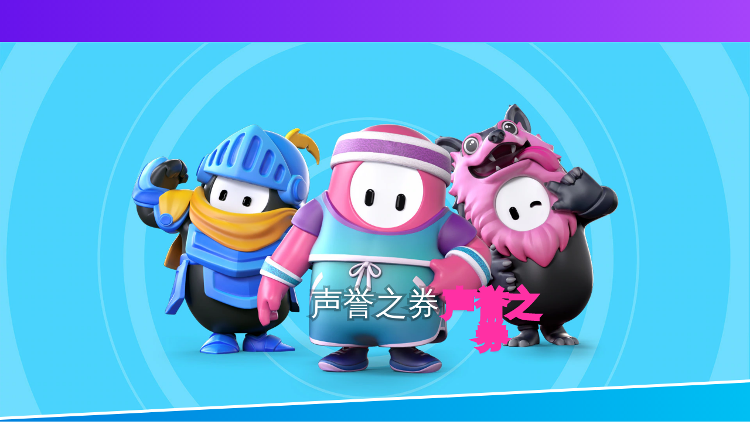

--- FILE ---
content_type: text/html; charset=utf-8
request_url: https://www.fallguys.com/zh-CN/fame-pass?lang=zh-CN%3Flang%3Dtr%3Flang%3Des-ES%3Flang%3Dtr%3Flang%3Dpl%3Flang%3Dtr%3Flang%3Des-ES%3Flang%3Dtr%3Flang%3Dja%3Flang%3Dtr%3Flang%3Des-ES%3Flang%3Dtr%3Flang%3Dpl%3Flang%3Dtr%3Flang%3Des-ES%3Flang%3Dtr%3Flang%3Den-US%3Flang%3Dtr%3Flang%3Des-ES%3Flang%3Dtr%3Flang%3Dpl%3Flang%3Dtr%3Flang%3Des-ES%3Flang%3Dtr%3Flang%3Dja%3Flang%3Dtr%3Flang%3Des-ES%3Flang%3Dtr%3Flang%3Dpl%3Flang%3Dtr%3Flang%3Des-ES%3Flang%3Dtr%3Flang%3Dpt-BR%3Flang%3Dtr%3Flang%3Des-ES%3Flang%3Dtr%3Flang%3Dpl%3Flang%3Dtr%3Flang%3Des-ES%3Flang%3Dtr%3Flang%3Dja%3Flang%3Dtr%3Flang%3Des-ES%3Flang%3Dtr%3Flang%3Dpl%3Flang%3Dtr%3Flang%3Des-ES%3Flang%3Dtr%3Flang%3Den-US%3Flang%3Dtr%3Flang%3Des-ES%3Flang%3Dtr%3Flang%3Dpl%3Flang%3Dtr%3Flang%3Des-ES%3Flang%3Dtr%3Flang%3Dja%3Flang%3Dtr%3Flang%3Des-ES%3Flang%3Dtr%3Flang%3Dpl%3Flang%3Dtr%3Flang%3Des-ES%3Flang%3Dtr%3Flang%3Dru%3Flang%3Dtr%3Flang%3Des-ES%3Flang%3Dtr%3Flang%3Dpl%3Flang%3Dtr%3Flang%3Des-ES%3Flang%3Dtr%3Flang%3Dja%3Flang%3Dtr%3Flang%3Des-ES%3Flang%3Dtr%3Flang%3Dpl%3Flang%3Dtr%3Flang%3Des-ES%3Flang%3Dtr%3Flang%3Den-US%3Flang%3Dtr%3Flang%3Des-ES%3Flang%3Dtr%3Flang%3Dpl%3Flang%3Dtr%3Flang%3Des-ES%3Flang%3Dtr%3Flang%3Dja%3Flang%3Dtr%3Flang%3Des-ES%3Flang%3Dtr%3Flang%3Dpl%3Flang%3Dtr%3Flang%3Des-ES%3Flang%3Dtr%3Flang%3Dpt-BR%3Flang%3Dtr%3Flang%3Des-ES%3Flang%3Dtr%3Flang%3Dpl%3Flang%3Dtr%3Flang%3Des-ES%3Flang%3Dtr%3Flang%3Dja%3Flang%3Dtr%3Flang%3Des-ES%3Flang%3Dtr%3Flang%3Dpl%3Flang%3Dtr%3Flang%3Des-ES%3Flang%3Dtr%3Flang%3Den-US%3Flang%3Dtr%3Flang%3Des-ES%3Flang%3Dtr%3Flang%3Dpl%3Flang%3Dtr%3Flang%3Des-ES%3Flang%3Dtr%3Flang%3Dja%3Flang%3Dtr%3Flang%3Des-ES%3Flang%3Dtr%3Flang%3Dpl%3Flang%3Dtr%3Flang%3Des-ES%3Flang%3Dtr?lang=ko%3Flang%3Dtr%3Flang%3Des-ES%3Flang%3Dtr%3Flang%3Dpl%3Flang%3Dtr%3Flang%3Des-ES%3Flang%3Dtr%3Flang%3Dja%3Flang%3Dtr%3Flang%3Des-ES%3Flang%3Dtr%3Flang%3Dpl%3Flang%3Dtr%3Flang%3Des-ES%3Flang%3Dtr%3Flang%3Den-US%3Flang%3Dtr%3Flang%3Des-ES%3Flang%3Dtr%3Flang%3Dpl%3Flang%3Dtr%3Flang%3Des-ES%3Flang%3Dtr%3Flang%3Dja%3Flang%3Dtr%3Flang%3Des-ES%3Flang%3Dtr%3Flang%3Dpl%3Flang%3Dtr%3Flang%3Des-ES%3Flang%3Dtr%3Flang%3Dpt-BR%3Flang%3Dtr%3Flang%3Des-ES%3Flang%3Dtr%3Flang%3Dpl%3Flang%3Dtr%3Flang%3Des-ES%3Flang%3Dtr%3Flang%3Dja%3Flang%3Dtr%3Flang%3Des-ES%3Flang%3Dtr%3Flang%3Dpl%3Flang%3Dtr%3Flang%3Des-ES%3Flang%3Dtr%3Flang%3Den-US%3Flang%3Dtr%3Flang%3Des-ES%3Flang%3Dtr%3Flang%3Dpl%3Flang%3Dtr%3Flang%3Des-ES%3Flang%3Dtr%3Flang%3Dja%3Flang%3Dtr%3Flang%3Des-ES%3Flang%3Dtr%3Flang%3Dpl%3Flang%3Dtr%3Flang%3Des-ES%3Flang%3Dtr%3Flang%3Dru%3Flang%3Dtr%3Flang%3Des-ES%3Flang%3Dtr%3Flang%3Dpl%3Flang%3Dtr%3Flang%3Des-ES%3Flang%3Dtr%3Flang%3Dja%3Flang%3Dtr%3Flang%3Des-ES%3Flang%3Dtr%3Flang%3Dpl%3Flang%3Dtr%3Flang%3Des-ES%3Flang%3Dtr%3Flang%3Den-US%3Flang%3Dtr%3Flang%3Des-ES%3Flang%3Dtr%3Flang%3Dpl%3Flang%3Dtr%3Flang%3Des-ES%3Flang%3Dtr%3Flang%3Dja%3Flang%3Dtr%3Flang%3Des-ES%3Flang%3Dtr%3Flang%3Dpl%3Flang%3Dtr%3Flang%3Des-ES%3Flang%3Dtr%3Flang%3Dpt-BR%3Flang%3Dtr%3Flang%3Des-ES%3Flang%3Dtr%3Flang%3Dpl%3Flang%3Dtr%3Flang%3Des-ES%3Flang%3Dtr%3Flang%3Dja%3Flang%3Dtr%3Flang%3Des-ES%3Flang%3Dtr%3Flang%3Dpl%3Flang%3Dtr%3Flang%3Des-ES%3Flang%3Dtr%3Flang%3Den-US%3Flang%3Dtr%3Flang%3Des-ES%3Flang%3Dtr%3Flang%3Dpl%3Flang%3Dtr%3Flang%3Des-ES%3Flang%3Dtr%3Flang%3Dja%3Flang%3Dtr%3Flang%3Des-ES%3Flang%3Dtr%3Flang%3Dpl%3Flang%3Dtr%3Flang%3Des-ES%3Flang%3Dtr
body_size: 12359
content:
<!DOCTYPE html><html lang="zh-CN"><head><meta charSet="utf-8"/><meta name="viewport" content="width=device-width"/><link rel="stylesheet" data-href="https://fonts.googleapis.com/css2?family=Titan+One&amp;display=swap" data-optimized-fonts="true"/><link rel="stylesheet" data-href="https://fonts.googleapis.com/css2?family=Asap:ital,wght@0,400;0,700;1,400;1,700&amp;family=Titan+One&amp;display=swap" data-optimized-fonts="true"/><link rel="canonical" href="https://www.fallguys.com/zh-CN/fame-pass"/><title>《糖豆人》声誉之券 | 解锁优渥奖励</title><meta name="id" content="clsv8ejzebt030codjt6xqew0"/><meta name="description" content="《糖豆人》声誉之券中满载大量精彩的新套装、星耀币以及更多奖励，等你来解锁！ 来看看本赛季的奖励。"/><meta name="hero-image-alt" content="《糖豆人》声誉之券 | 解锁优渥奖励"/><meta property="og:description" content="《糖豆人》声誉之券已经上线，其中满载大量精彩的新套装、星耀币以及更多奖励，等你来解锁！"/><meta property="og:image" content="https://cdn2.unrealengine.com/cmp-s10-seasonpass10-16x9-social-1920x1080-1920x1080-03104d7b5ce4.png"/><meta property="og:title" content="《糖豆人》：一路冲上声誉之券等级，解锁优渥奖励吧！"/><meta name="twitter:description" content="《糖豆人》声誉之券已经上线，其中满载大量精彩的新套装、星耀币以及更多奖励，等你来解锁！"/><meta name="twitter:image" content="https://cdn2.unrealengine.com/cmp-s10-seasonpass10-16x9-social-1920x1080-1920x1080-03104d7b5ce4.png"/><meta name="twitter:title" content="《糖豆人》：一路冲上声誉之券等级，解锁优渥奖励吧！"/><meta name="next-head-count" content="15"/><link rel="preconnect" href="https://fonts.googleapis.com"/><link rel="preconnect" href="https://fonts.gstatic.com" crossorigin="anonymous"/><link rel="icon" type="image/png" sizes="32x32" href="/favicon-32x32.png"/><link rel="icon" type="image/png" sizes="16x16" href="/favicon-16x16.png"/><link rel="apple-touch-icon" sizes="180x180" href="/apple-touch-icon.png"/><link rel="manifest" href="/site.webmanifest"/><style id="stitches">--sxs{--sxs:0 ds-t-eaXzUp}@media{:root,.ds-t-eaXzUp{--ds-space-none:0rem;--ds-space-4xs:0.0625rem;--ds-space-3xs:0.125rem;--ds-space-2xs:0.25rem;--ds-space-xs:0.5rem;--ds-space-sm:0.75rem;--ds-space-med:1rem;--ds-space-lg:1.5rem;--ds-space-xl:2rem;--ds-space-2xl:3rem;--ds-space-3xl:4rem;--ds-space-4xl:6rem;--ds-space-5xl:8rem;--ds-space-6xl:12rem;--ds-colors-body:#000;--ds-colors-test:#f00;--ds-fonts-asap:Asap;--ds-fonts-burbank:BurbankBigRegularBlack;--ds-fonts-courierPrime:Courier Prime;--ds-fonts-inter:Inter;--ds-fonts-openSans:Open Sans;--ds-fonts-titan:Titan One;--ds-fontMetrics-asap:{"capHeight":700,"ascent":934,"descent":-212,"lineGap":0,"unitsPerEm":1000};--ds-fontMetrics-burbank:{"ascent":755,"capHeight":780,"descent":-190,"lineGap":0,"unitsPerEm":1000};--ds-fontMetrics-courierPrime:{"capHeight":1187,"ascent":1600,"descent":-700,"lineGap":0,"unitsPerEm":2048};--ds-fontMetrics-inter:{"capHeight":2048,"ascent":2728,"descent":-680,"lineGap":0,"unitsPerEm":2816};--ds-fontMetrics-openSans:{"capHeight":1462,"ascent":2189,"descent":-600,"lineGap":0,"unitsPerEm":2048};--ds-fontMetrics-titan:{"capHeight":710,"ascent":970,"descent":-175,"lineGap":0,"unitsPerEm":1000};--ds-capHeights-9xl:112;--ds-capHeights-8xl:96;--ds-capHeights-7xl:80;--ds-capHeights-6xl:64;--ds-capHeights-5xl:48;--ds-capHeights-4xl:40;--ds-capHeights-3xl:32;--ds-capHeights-2xl:24;--ds-capHeights-xl:20;--ds-capHeights-lg:16;--ds-capHeights-med:12;--ds-capHeights-sm:10;--ds-capHeights-xs:8;--ds-capHeights-2xs:6;--ds-lineGaps-9xl:32;--ds-lineGaps-8xl:24;--ds-lineGaps-7xl:24;--ds-lineGaps-6xl:24;--ds-lineGaps-5xl:24;--ds-lineGaps-4xl:16;--ds-lineGaps-3xl:16;--ds-lineGaps-2xl:8;--ds-lineGaps-xl:8;--ds-lineGaps-lg:8;--ds-lineGaps-med:8;--ds-lineGaps-sm:8;--ds-lineGaps-xs:2;--ds-lineGaps-2xs:2;--ds-letterSpacings-1:0.01em;--ds-letterSpacings-2:0.03em}}--sxs{--sxs:2 ds-c-sslBG ds-c-ffSnED ds-c-hOuKmh PJLV ds-c-bcpAIU ds-c-czZMen ds-c-bDopYn ds-c-cZZuGD ds-c-dgPfuY ds-c-jhHFqm}@media{.ds-c-sslBG{display:flex;flex-direction:column;min-width:0}.ds-c-ffSnED{border:0;box-sizing:border-box;font:inherit;font-size:100%;margin:0;padding:0;vertical-align:baseline;-webkit-tap-highlight-color:transparent}.ds-c-hOuKmh pre{margin:0}.ds-c-hOuKmh svg{display:block}.ds-c-bcpAIU{display:flex;flex-direction:column;position:relative}.ds-c-bcpAIU:empty{height:0;margin-top:calc(var(--stack-gap) * -1);overflow:hidden;visibility:hidden}.ds-c-bcpAIU:not(:last-child){margin-bottom:var(--stack-gap)}.ds-c-czZMen{display:block;margin:-0px -0px -0px -0px;padding:0px 0 0px 0;overflow-x:hidden;position:relative;width:calc(100% + 0px)}.ds-c-bDopYn{align-items:stretch;direction:ltr;display:flex;flex-wrap:nowrap;justify-content:flex-start;margin:0;overflow-x:scroll;overflow-y:hidden;padding:0;scrollbar-width:none;scroll-behavior:smooth;scroll-padding:0 0px 0 0px;scroll-snap-type:x mandatory;webkit-overflow-scrolling:touch}.ds-c-bDopYn::-webkit-scrollbar{background-color:transparent;display:none;width:0}.ds-c-cZZuGD{display:block;flex-shrink:0;list-style:none;position:relative}.ds-c-cZZuGD:hover,.ds-c-cZZuGD:focus-within{z-index:1}.ds-c-dgPfuY{list-style:none;margin:0;padding:0;pointer-events:none;z-index:1}.ds-c-jhHFqm{pointer-events:all}}--sxs{--sxs:3 ds-c-bcpAIU-kPkyDs-gap-lg ds-c-cZZuGD-jdPUhP-align-start ds-c-bcpAIU-gYBVwc-gap-med}@media{.ds-c-bcpAIU-kPkyDs-gap-lg{--stack-gap:var(--ds-space-lg)}.ds-c-cZZuGD-jdPUhP-align-start{scroll-snap-align:start}.ds-c-bcpAIU-gYBVwc-gap-med{--stack-gap:var(--ds-space-med)}}</style><meta name="google-site-verification" content="WkI69QK3HRyOGkinuNAoBObrpPOSOW8nzm2zoYXRZC8"/><link rel="alternate" hrefLang="en-US" href="https://www.fallguys.com:/en-US/fame-pass"/><link rel="alternate" hrefLang="de" href="https://www.fallguys.com:/de/fame-pass"/><link rel="alternate" hrefLang="es-ES" href="https://www.fallguys.com:/es-ES/fame-pass"/><link rel="alternate" hrefLang="es-MX" href="https://www.fallguys.com:/es-MX/fame-pass"/><link rel="alternate" hrefLang="fr" href="https://www.fallguys.com:/fr/fame-pass"/><link rel="alternate" hrefLang="it" href="https://www.fallguys.com:/it/fame-pass"/><link rel="alternate" hrefLang="ja" href="https://www.fallguys.com:/ja/fame-pass"/><link rel="alternate" hrefLang="ko" href="https://www.fallguys.com:/ko/fame-pass"/><link rel="alternate" hrefLang="pl" href="https://www.fallguys.com:/pl/fame-pass"/><link rel="alternate" hrefLang="pt-BR" href="https://www.fallguys.com:/pt-BR/fame-pass"/><link rel="alternate" hrefLang="ru" href="https://www.fallguys.com:/ru/fame-pass"/><link rel="alternate" hrefLang="zh-CN" href="https://www.fallguys.com:/zh-CN/fame-pass"/><link rel="alternate" hrefLang="zh-HK" href="https://www.fallguys.com:/zh-HK/fame-pass"/><link rel="alternate" hrefLang="x-default" href="https://www.fallguys.com:/x-default/fame-pass"/><link rel="preconnect" href="https://components.unrealengine.com"/><link rel="preload" as="font" href="https://components.unrealengine.com/fonts/inter/Inter-Regular.woff2" crossorigin="anonymous"/><link rel="preload" as="font" href="https://components.unrealengine.com/fonts/inter/Inter-Medium.woff2" crossorigin="anonymous"/><link rel="stylesheet" href="https://components.unrealengine.com/fonts/inter/index.css" crossorigin="anonymous"/><link rel="stylesheet" href="https://components.unrealengine.com/styles/navigation.css"/><script defer="" type="module" crossorigin="anonymous" src="https://components.unrealengine.com/navigation/fallguys-navigation.mjs"></script><script defer="" type="module" crossorigin="anonymous" src="https://components.unrealengine.com/footer/fallguys-footer.mjs"></script><noscript data-n-css=""></noscript><script defer="" nomodule="" src="/_next/static/chunks/polyfills-c67a75d1b6f99dc8.js"></script><script src="/_next/static/chunks/webpack-b3d3da6daf7149ec.js" defer=""></script><script src="/_next/static/chunks/framework-4e566086adc0741a.js" defer=""></script><script src="/_next/static/chunks/main-cad55ce3aef6e3b8.js" defer=""></script><script src="/_next/static/chunks/pages/_app-b92ee42ab2802b10.js" defer=""></script><script src="/_next/static/chunks/pages/fame-pass-cf853ddf16d5bcf9.js" defer=""></script><script src="/_next/static/NBaEGiuz7qFOFeHic5GOp/_buildManifest.js" defer=""></script><script src="/_next/static/NBaEGiuz7qFOFeHic5GOp/_ssgManifest.js" defer=""></script><style id="jss-server-side">.MuiButtonBase-root {
  color: inherit;
  border: 0;
  cursor: pointer;
  margin: 0;
  display: inline-flex;
  outline: 0;
  padding: 0;
  position: relative;
  align-items: center;
  user-select: none;
  border-radius: 0;
  vertical-align: middle;
  -moz-appearance: none;
  justify-content: center;
  text-decoration: none;
  background-color: transparent;
  -webkit-appearance: none;
  -webkit-tap-highlight-color: transparent;
}
.MuiButtonBase-root::-moz-focus-inner {
  border-style: none;
}
.MuiButtonBase-root.Mui-disabled {
  cursor: default;
  pointer-events: none;
}
@media print {
  .MuiButtonBase-root {
    color-adjust: exact;
  }
}
  .MuiTypography-root {
    margin: 0;
  }
  .MuiTypography-body2 {
    font-size: 0.875rem;
    font-family: Brutal, sans-serif;
    font-weight: 400;
    line-height: 1.43;
    letter-spacing: 0.01em;
  }
  .MuiTypography-body1 {
    font-size: 0.875rem;
    font-family: Brutal, sans-serif;
    font-weight: 400;
    line-height: 1.43;
    letter-spacing: 0.01em;
  }
  .MuiTypography-caption {
    font-size: 0.75rem;
    font-family: Brutal, sans-serif;
    font-weight: 400;
    line-height: 1.25;
    letter-spacing: normal;
  }
  .MuiTypography-button {
    font-size: 0.75rem;
    font-family: Brutal, sans-serif;
    font-weight: 700;
    line-height: 1.25;
    letter-spacing: 0.04em;
    text-transform: uppercase;
  }
  .MuiTypography-h1 {
    font-size: 2.5rem;
    font-family: Brutal, sans-serif;
    font-weight: 400;
    line-height: 1.12;
    letter-spacing: -0.01em;
  }
  .MuiTypography-h2 {
    font-size: 1.875rem;
    font-family: Brutal, sans-serif;
    font-weight: 300;
    line-height: 1.17;
    letter-spacing: -0.02em;
  }
  .MuiTypography-h3 {
    font-size: 1.375rem;
    font-family: Brutal, sans-serif;
    font-weight: 400;
    line-height: 1.59;
    letter-spacing: -0.02em;
  }
  .MuiTypography-h4 {
    font-size: 1.125rem;
    font-family: Brutal, sans-serif;
    font-weight: 700;
    line-height: 1.39;
    letter-spacing: -0.01em;
  }
  .MuiTypography-h5 {
    font-size: 1.125rem;
    font-family: Brutal, sans-serif;
    font-weight: 400;
    line-height: 1.39;
    letter-spacing: -0.01em;
  }
  .MuiTypography-h6 {
    font-size: 1.25rem;
    font-family: Brutal, sans-serif;
    font-weight: 500;
    line-height: 1.6;
  }
  .MuiTypography-subtitle1 {
    font-size: 1rem;
    font-family: Brutal, sans-serif;
    font-weight: 400;
    line-height: 1.75;
  }
  .MuiTypography-subtitle2 {
    font-size: 0.875rem;
    font-family: Brutal, sans-serif;
    font-weight: 500;
    line-height: 1.57;
  }
  .MuiTypography-overline {
    font-size: 0.5625rem;
    font-family: Brutal, sans-serif;
    font-weight: 500;
    line-height: 1.67;
    letter-spacing: 0.11em;
    text-transform: uppercase;
  }
  .MuiTypography-srOnly {
    width: 1px;
    height: 1px;
    overflow: hidden;
    position: absolute;
  }
  .MuiTypography-alignLeft {
    text-align: left;
  }
  .MuiTypography-alignCenter {
    text-align: center;
  }
  .MuiTypography-alignRight {
    text-align: right;
  }
  .MuiTypography-alignJustify {
    text-align: justify;
  }
  .MuiTypography-noWrap {
    overflow: hidden;
    white-space: nowrap;
    text-overflow: ellipsis;
  }
  .MuiTypography-gutterBottom {
    margin-bottom: 1.43em;
  }
  .MuiTypography-gutterBottom.MuiTypography-h1 {
    margin-bottom: 1em;
  }
  .MuiTypography-gutterBottom.MuiTypography-h2 {
    margin-bottom: 0.67em;
  }
  .MuiTypography-gutterBottom.MuiTypography-h3 {
    margin-bottom: 0.91em;
  }
  .MuiTypography-gutterBottom.MuiTypography-h4 {
    margin-bottom: 1.11em;
  }
  .MuiTypography-gutterBottom.MuiTypography-h5 {
    margin-bottom: 1.11em;
  }
  .MuiTypography-gutterBottom.MuiTypography-body1, .MuiTypography-gutterBottom.MuiTypography-body2 {
    margin-bottom: 1.43em;
  }
  .MuiTypography-gutterBottom.MuiTypography-caption {
    margin-bottom: 0.83em;
  }
  .MuiTypography-gutterBottom.MuiTypography-button {
    margin-bottom: 0.83em;
  }
  .MuiTypography-gutterBottom.MuiTypography-overline {
    margin-bottom: 1.11em;
  }
  .MuiTypography-paragraph {
    margin-bottom: 16px;
  }
  .MuiTypography-colorInherit {
    color: inherit;
  }
  .MuiTypography-colorPrimary {
    color: #0074E4;
  }
  .MuiTypography-colorSecondary {
    color: #E6E6E6;
  }
  .MuiTypography-colorTextPrimary {
    color: #000;
  }
  .MuiTypography-colorTextSecondary {
    color: #383B50;
  }
  .MuiTypography-colorError {
    color: #DE3341;
  }
  .MuiTypography-displayInline {
    display: inline;
  }
  .MuiTypography-displayBlock {
    display: block;
  }
  .MuiButton-root {
    color: #000;
    padding: 8px 32px;
    font-size: 0.75rem;
    min-width: 64px;
    box-sizing: border-box;
    min-height: 64px;
    text-align: center;
    transition: background-color 250ms cubic-bezier(0.4, 0, 0.2, 1) 0ms,border-color 250ms cubic-bezier(0.4, 0, 0.2, 1) 0ms,opacity 250ms cubic-bezier(0.4, 0, 0.2, 1) 0ms,color 250ms cubic-bezier(0.4, 0, 0.2, 1) 0ms;
    font-family: Brutal, sans-serif;
    font-weight: 700;
    line-height: 1.25;
    border-image: unset;
    border-radius: 30px;
    letter-spacing: 0.04em;
    text-transform: uppercase;
  }
  .MuiButton-root:hover {
    text-decoration: none;
  }
  .MuiButton-root.Mui-disabled {
    opacity: 0.5;
  }
@media (hover: none) {
  .MuiButton-root:hover {
    background-color: transparent;
  }
}
  .MuiButton-root:hover.Mui-disabled {
    background-color: transparent;
  }
  .MuiButton-label {
    width: 100%;
    display: inherit;
    align-items: inherit;
    justify-content: inherit;
  }
  .MuiButton-text {
    padding: 8px 16px;
  }
  .MuiButton-textPrimary {
    color: #000;
  }
  .MuiButton-textPrimary:hover {
    background-color: rgba(20, 20, 20, 0.16);
  }
  .MuiButton-textPrimary.Mui-focusVisible {
    background-color: rgba(20, 20, 20, 0.16);
  }
  .MuiButton-textPrimary:active {
    background-color: rgba(20, 20, 20, 0.24);
  }
@media (hover: none) {
  .MuiButton-textPrimary:hover {
    background-color: transparent;
  }
}
  .MuiButton-textSecondary {
    color: #E6E6E6;
  }
  .MuiButton-textSecondary:hover {
    background-color: rgba(230, 230, 230, 0.16);
  }
@media (hover: none) {
  .MuiButton-textSecondary:hover {
    background-color: transparent;
  }
}
  .MuiButton-outlined {
    border: 1px solid rgba(0, 0, 0, 0.23);
    padding: 7px 31px;
  }
  .MuiButton-outlinedPrimary {
    color: #000;
    border-color: #0074E4;
  }
  .MuiButton-outlinedPrimary:hover {
    background-color: rgba(0, 116, 228, 0.16);
  }
  .MuiButton-outlinedPrimary:active {
    background-color: rgba(0, 116, 228, 0.08);
  }
  .MuiButton-outlinedPrimary.MuiButton-outlinedPrimary.Mui-focusVisible {
    background-color: rgba(0, 116, 228, 0.16);
  }
@media (hover: none) {
  .MuiButton-outlinedPrimary:hover {
    background-color: transparent;
  }
}
  .MuiButton-outlinedSecondary {
    color: #000;
    border-color: rgba(20, 20, 20, 0.32);
  }
  .MuiButton-outlinedSecondary:hover {
    color: #000;
    background-color: rgba(20, 20, 20, 0.16);
  }
  .MuiButton-outlinedSecondary.Mui-focusVisible {
    color: #000;
    border-color: #000;
    background-color: rgba(20, 20, 20, 0.16);
  }
  .MuiButton-outlinedSecondary:active {
    color: #000;
    background-color: rgba(20, 20, 20, 0.24);
  }
@media (hover: none) {
  .MuiButton-outlinedSecondary:hover {
    background-color: transparent;
  }
}
  .MuiButton-contained {
    color: rgba(0, 0, 0, 0.87);
    box-shadow: 0px 3px 1px -2px rgba(0,0,0,0.2),0px 2px 2px 0px rgba(0,0,0,0.14),0px 1px 5px 0px rgba(0,0,0,0.12);
    background-color: #e0e0e0;
  }
  .MuiButton-contained:hover {
    box-shadow: 0px 2px 4px -1px rgba(0,0,0,0.2),0px 4px 5px 0px rgba(0,0,0,0.14),0px 1px 10px 0px rgba(0,0,0,0.12);
    background-color: #d5d5d5;
  }
  .MuiButton-contained.Mui-focusVisible {
    box-shadow: 0px 3px 5px -1px rgba(0,0,0,0.2),0px 6px 10px 0px rgba(0,0,0,0.14),0px 1px 18px 0px rgba(0,0,0,0.12);
  }
  .MuiButton-contained:active {
    box-shadow: 0px 5px 5px -3px rgba(0,0,0,0.2),0px 8px 10px 1px rgba(0,0,0,0.14),0px 3px 14px 2px rgba(0,0,0,0.12);
  }
  .MuiButton-contained.Mui-disabled {
    box-shadow: none;
  }
@media (hover: none) {
  .MuiButton-contained:hover {
    box-shadow: 0px 3px 1px -2px rgba(0,0,0,0.2),0px 2px 2px 0px rgba(0,0,0,0.14),0px 1px 5px 0px rgba(0,0,0,0.12);
    background-color: #e0e0e0;
  }
}
  .MuiButton-contained:hover.Mui-disabled {
    background-color: rgba(0, 0, 0, 0.12);
  }
  .MuiButton-containedPrimary {
    color: #fff;
    background-color: #0074E4;
  }
  .MuiButton-containedPrimary:hover {
    background-color: rgb(40, 138, 232);
  }
  .MuiButton-containedPrimary:active {
    background-color: rgb(61, 149, 234);
  }
  .MuiButton-containedPrimary.Mui-focusVisible {
    background-color: rgb(40, 138, 232);
  }
@media (hover: none) {
  .MuiButton-containedPrimary:hover {
    background-color: #0074E4;
  }
}
  .MuiButton-containedSecondary {
    color: rgba(0, 0, 0, 0.87);
    background-color: #E6E6E6;
  }
  .MuiButton-containedSecondary:hover {
    background-color: rgb(234, 234, 234);
  }
  .MuiButton-containedSecondary:active {
    background-color: rgb(236, 236, 236);
  }
  .MuiButton-containedSecondary.Mui-focusVisible {
    background-color: rgb(234, 234, 234);
  }
@media (hover: none) {
  .MuiButton-containedSecondary:hover {
    background-color: #E6E6E6;
  }
}
  .MuiButton-disableElevation {
    box-shadow: none;
  }
  .MuiButton-disableElevation:hover {
    box-shadow: none;
  }
  .MuiButton-disableElevation.Mui-focusVisible {
    box-shadow: none;
  }
  .MuiButton-disableElevation:active {
    box-shadow: none;
  }
  .MuiButton-disableElevation.Mui-disabled {
    box-shadow: none;
  }
  .Mui-focusVisible.MuiButton-contained, .Mui-focusVisible.MuiButton-text {
    box-shadow: inset 0 0 0 1px #000;
  }
  .MuiButton-colorInherit {
    color: inherit;
    border-color: currentColor;
  }
  .MuiButton-textSizeLarge {
    padding: 24px;
  }
  .MuiButton-outlinedSizeSmall {
    padding: 2px 15px;
  }
  .MuiButton-outlinedSizeLarge {
    padding: 23px 47px;
  }
  .MuiButton-containedSizeLarge {
    padding: 24px 48px;
  }
  .MuiButton-sizeSmall {
    padding: 3px 16px;
    min-height: 48px;
  }
  .MuiButton-sizeSmall.MuiButton-sizeSmall {
    flex-grow: 0;
    font-size: 0.5625rem;
  }
  .MuiButton-sizeLarge {
    min-height: 96px;
  }
  .MuiButton-fullWidth {
    width: 100%;
  }
  .MuiButton-startIcon {
    display: inherit;
    margin-left: -2px;
    margin-right: 16px;
  }
  .MuiButton-startIcon.MuiButton-iconSizeSmall {
    margin-left: -2px;
  }
  .MuiButton-endIcon {
    display: inherit;
    margin-left: 16px;
    margin-right: -2px;
  }
  .MuiButton-endIcon.MuiButton-iconSizeSmall {
    margin-right: -2px;
  }
  .MuiButton-iconSizeSmall > *:first-child {
    font-size: 18px;
  }
  .MuiButton-iconSizeMedium > *:first-child {
    font-size: 20px;
  }
  .MuiButton-iconSizeMedium> *:first-child {
    font-size: 24px;
  }
  .MuiButton-iconSizeLarge > *:first-child {
    font-size: 22px;
  }
  .MuiButton-iconSizeLarge> *:first-child {
    font-size: 24px;
  }
  .MuiLink-root[class*='MuiTypography-colorPrimary'] {
    color: #0074E4;
  }
  .MuiLink-root.Mui-focusVisible {
    outline: 1px solid #000;
    outline-offset: 8px;
    text-decoration: none;
  }
  .MuiLink-root:hover {
    text-decoration: none;
  }
  .MuiLink-root:active {
    opacity: 0.76;
    text-decoration: underline;
  }
  .MuiLink-underlineNone {
    text-decoration: none;
  }
  .MuiLink-underlineHover {
    text-decoration: none;
  }
  .MuiLink-underlineHover:hover {
    text-decoration: underline;
  }
  .MuiLink-underlineAlways {
    text-decoration: underline;
  }
  .MuiLink-button {
    border: 0;
    cursor: pointer;
    margin: 0;
    outline: 0;
    padding: 0;
    position: relative;
    user-select: none;
    border-radius: 0;
    vertical-align: middle;
    -moz-appearance: none;
    background-color: transparent;
    -webkit-appearance: none;
    -webkit-tap-highlight-color: transparent;
  }
  .MuiLink-button::-moz-focus-inner {
    border-style: none;
  }
  .MuiLink-button.Mui-focusVisible {
    outline: auto;
  }
  .MuiLink-button:disabled {
    cursor: default;
    opacity: 0.5;
    text-decoration: underline;
  }</style><style data-styled="" data-styled-version="5.3.11">.dyqOhV{position:relative;z-index:1000;}/*!sc*/
data-styled.g1[id="FooterWrapper__FooterContainer-sc-193yvd4-0"]{content:"dyqOhV,"}/*!sc*/
html,body{margin:0;}/*!sc*/
data-styled.g2[id="sc-global-ixdwoZ1"]{content:"sc-global-ixdwoZ1,"}/*!sc*/
#onetrust-banner-sdk,#onetrust-consent-sdk{font-family:'Asap';}/*!sc*/
fallguys-navigation{background:linear-gradient(270deg,rgb(166,67,250) 0%,rgb(103,19,236) 100%);}/*!sc*/
data-styled.g3[id="sc-global-lgWLdW1"]{content:"sc-global-lgWLdW1,"}/*!sc*/
.fSFlL{font-family:Inter,arial;font-weight:500;-webkit-letter-spacing:0.26px;-moz-letter-spacing:0.26px;-ms-letter-spacing:0.26px;letter-spacing:0.26px;font-size:14px;line-height:16px;margin:0;text-transform:none;color:inherit;}/*!sc*/
data-styled.g15[id="sc-kAyceB"]{content:"fSFlL,"}/*!sc*/
.bdiuHU.bdiuHU.loc-ko{word-wrap:break-word;word-break:keep-all;}/*!sc*/
.bdiuHU.bdiuHU a{color:#00BFF3;-webkit-text-decoration:none;text-decoration:none;line-height:initial;background-image:radial-gradient(100% 185.14% at 100% 100%,#00BFF3 0%,#0081DE 100%);background-position:0% 100%;background-repeat:no-repeat;background-size:0% 2px;padding-bottom:2px;margin-bottom:-2px;}/*!sc*/
.bdiuHU.bdiuHU a:hover{color:unset;-webkit-animation:underline 1.8s infinite;animation:underline 1.8s infinite;}/*!sc*/
@media (prefers-reduced-motion:reduce){.bdiuHU.bdiuHU a:hover{-webkit-animation:none;animation:none;background-size:100% 2px;}}/*!sc*/
@-webkit-keyframes underline{0%{background-size:10% 2px;}50%{background-size:100% 2px;}100%{background-size:100% 2px;}}/*!sc*/
@keyframes underline{0%{background-size:10% 2px;}50%{background-size:100% 2px;}100%{background-size:100% 2px;}}/*!sc*/
.bdiuHU.bdiuHU a:focus-visible{outline:1px solid #282828;outline-offset:2px;}/*!sc*/
.bdiuHU.bdiuHU p:first-of-type{margin-block-start:initial;}/*!sc*/
.bdiuHU.bdiuHU p:last-of-type{margin-block-end:initial;}/*!sc*/
data-styled.g16[id="sc-imWYAI"]{content:"bdiuHU,"}/*!sc*/
.cztkbk.cztkbk{--switch:calc((var(80) - var(60)) * -100%);white-space:nowrap;padding:12px 24px;color:hsl(0,0%,var(--switch));border:none;min-height:48px;min-width:155px;background:none;-webkit-transition:box-shadow 0.25s cubic-bezier(0,0.42,0.2,0.99),margin 0.25s cubic-bezier(0,0.42,0.2,0.99);transition:box-shadow 0.25s cubic-bezier(0,0.42,0.2,0.99),margin 0.25s cubic-bezier(0,0.42,0.2,0.99);max-width:100%;}/*!sc*/
.cztkbk.cztkbk.primary{color:#282828;background:#00BFF3;background:radial-gradient(100% 185.14% at 100% 100%,#00BFF3 0%,#0081DE 100%);}/*!sc*/
.cztkbk.cztkbk.secondary{border:2px solid;border-image:radial-gradient(100% 185.14% at 100% 100%,#00BFF3 0%,#0081DE 100%) 5;border-image-width:2px;}/*!sc*/
.cztkbk.cztkbk.tertiary{padding:0;border-radius:0;min-width:auto;min-height:auto;background-image:radial-gradient(100% 185.14% at 100% 100%,#00BFF3 0%,#0081DE 100%);background-position:0% 100%;background-repeat:no-repeat;background-size:100% 2px;padding-bottom:2px;margin-bottom:-2px;}/*!sc*/
.cztkbk.cztkbk .container{display:-webkit-box;display:-webkit-flex;display:-ms-flexbox;display:flex;-webkit-box-pack:left;-webkit-justify-content:left;-ms-flex-pack:left;justify-content:left;-webkit-align-items:center;-webkit-box-align:center;-ms-flex-align:center;align-items:center;-webkit-flex-wrap:wrap;-ms-flex-wrap:wrap;flex-wrap:wrap;}/*!sc*/
.cztkbk.cztkbk .arrow-left{margin-right:8px;-webkit-transition:-webkit-transform 0.2s cubic-bezier(0,0.42,0.2,0.99);-webkit-transition:transform 0.2s cubic-bezier(0,0.42,0.2,0.99);transition:transform 0.2s cubic-bezier(0,0.42,0.2,0.99);}/*!sc*/
.cztkbk.cztkbk .arrow-right{margin-left:8px;-webkit-transition:-webkit-transform 0.2s cubic-bezier(0,0.42,0.2,0.99);-webkit-transition:transform 0.2s cubic-bezier(0,0.42,0.2,0.99);transition:transform 0.2s cubic-bezier(0,0.42,0.2,0.99);}/*!sc*/
.cztkbk.cztkbk .arrow{font-size:14px;}/*!sc*/
.cztkbk.cztkbk .icon{color:#00BFF3;display:unset;height:24px;}/*!sc*/
.cztkbk.cztkbk:hover{box-shadow:0 0 18px #00BFF3;background-color:transparent;}/*!sc*/
.cztkbk.cztkbk:hover.primary{background:radial-gradient(100% 100% at 100% 100%,#00BFF3 0%,#00BFF3 100%);}/*!sc*/
.cztkbk.cztkbk:hover.secondary{border-color:#00BFF3;border-image:radial-gradient(100% 100% at 100% 100%,#00BFF3 0%,#00BFF3 100%) 5;}/*!sc*/
.cztkbk.cztkbk:hover.tertiary{box-shadow:none;-webkit-animation:underline 1.8s infinite;animation:underline 1.8s infinite;}/*!sc*/
@media (prefers-reduced-motion:reduce){.cztkbk.cztkbk:hover.tertiary{-webkit-animation:none;animation:none;background-size:100% 2px;}}/*!sc*/
@-webkit-keyframes underline{0%{background-size:10% 2px;}50%{background-size:100% 2px;}100%{background-size:100% 2px;}}/*!sc*/
@keyframes underline{0%{background-size:10% 2px;}50%{background-size:100% 2px;}100%{background-size:100% 2px;}}/*!sc*/
.cztkbk.cztkbk:hover .arrow-left{-webkit-transform:translateX(-4px);-ms-transform:translateX(-4px);transform:translateX(-4px);}/*!sc*/
.cztkbk.cztkbk:hover .arrow-right{-webkit-transform:translateX(4px);-ms-transform:translateX(4px);transform:translateX(4px);}/*!sc*/
.cztkbk.cztkbk.twinmotion{border-radius:100;-webkit-transition:background 0.25s cubic-bezier(0,0.42,0.2,0.99), border-color 0.25s cubic-bezier(0,0.42,0.2,0.99);transition:background 0.25s cubic-bezier(0,0.42,0.2,0.99), border-color 0.25s cubic-bezier(0,0.42,0.2,0.99);}/*!sc*/
.cztkbk.cztkbk.twinmotion.primary{background:#000;color:#fff;}/*!sc*/
.cztkbk.cztkbk.twinmotion.secondary{border-image:none;}/*!sc*/
.cztkbk.cztkbk.twinmotion:hover{box-shadow:none;}/*!sc*/
.cztkbk.cztkbk.twinmotion:hover.primary{background:#00BFF3;}/*!sc*/
.cztkbk.cztkbk.twinmotion:hover.secondary{border-image:none;}/*!sc*/
data-styled.g24[id="sc-cPiKLX"]{content:"cztkbk,"}/*!sc*/
.EOZmi.EOZmi .ue-outlined:focus-visible{outline:1px solid #282828;outline-offset:2px;}/*!sc*/
.EOZmi.EOZmi .ue-outlined:focus-visible > div{outline:1px solid #282828;outline-offset:2px;}/*!sc*/
.EOZmi.EOZmi .ue-outlined:focus-visible > .heading{outline:1px solid #282828;outline-offset:2px;width:-webkit-fit-content;width:-moz-fit-content;width:fit-content;}/*!sc*/
.EOZmi.EOZmi a.ue-outlined.Mui-focusVisible{background:unset;}/*!sc*/
.EOZmi.EOZmi:active{-webkit-text-decoration:none;text-decoration:none;}/*!sc*/
.EOZmi.EOZmi a{color:inherit;-webkit-text-decoration:none;text-decoration:none;}/*!sc*/
data-styled.g29[id="sc-gFqAkR"]{content:"EOZmi,"}/*!sc*/
.cUscWR{background:#DBDEE3;color:#000;}/*!sc*/
data-styled.g344[id="AppThemeProvider__StyledChildren-sc-jme9jf-0"]{content:"cUscWR,"}/*!sc*/
.fLWzCS .ue-link-wrap-span{border-radius:30px;}/*!sc*/
.fLWzCS .ue-link-wrap-span .MuiLink-root:active{opacity:1;-webkit-text-decoration:none;text-decoration:none;}/*!sc*/
.fLWzCS .ue-link-wrap-span a:focus-within{outline:none;}/*!sc*/
.fLWzCS .ue-link-wrap-span a:focus-within button::after{content:"";position:absolute;inset:-8px;border:4px solid black;border-radius:30px;}/*!sc*/
.fLWzCS .ue-link-wrap-span button.primary,.fLWzCS .ue-link-wrap-span button.secondary{border-radius:30px;border:none;border:4px solid #fff;background:#A643FA;-webkit-transition:background 0.25s cubic-bezier(0,0.42,0.2,0.99) border-color 0.25s cubic-bezier(0,0.42,0.2,0.99) color 0.25s;transition:background 0.25s cubic-bezier(0,0.42,0.2,0.99) border-color 0.25s cubic-bezier(0,0.42,0.2,0.99) color 0.25s;cubic-bezier(0,0.42,0.2,0.99);box-shadow:2px 2px 4px rgba(0,0,0,0.25);}/*!sc*/
.fLWzCS .ue-link-wrap-span button.primary:hover,.fLWzCS .ue-link-wrap-span button.secondary:hover{color:rgb(104,104,104);background:rgb(192,123,251);border-color:#fff;}/*!sc*/
.fLWzCS .ue-link-wrap-span button.primary:active,.fLWzCS .ue-link-wrap-span button.secondary:active{background:rgb(116,46,175);}/*!sc*/
.fLWzCS .ue-link-wrap-span button.primary .label .ue-rich-text,.fLWzCS .ue-link-wrap-span button.secondary .label .ue-rich-text{font-family:Titan One,sans-serif;font-size:1.0625rem;-webkit-letter-spacing:0.00025em;-moz-letter-spacing:0.00025em;-ms-letter-spacing:0.00025em;letter-spacing:0.00025em;text-shadow:none;color:white;text-transform:uppercase;}/*!sc*/
@media only screen and (max-width:425px){.es-MX .Button__FallGuysStyledButtonOverrides-sc-1xpjrid-0 .ue-link-wrap-span button.primary .label .ue-rich-text,.es-MX .fLWzCS .ue-link-wrap-span button.secondary .label .ue-rich-text{font-size:0.875rem;}.fr .Button__FallGuysStyledButtonOverrides-sc-1xpjrid-0 .ue-link-wrap-span button.primary .label .ue-rich-text,.fr .fLWzCS .ue-link-wrap-span button.secondary .label .ue-rich-text{font-size:0.875rem;}}/*!sc*/
.fLWzCS .ue-link-wrap-span button.secondary{background:white;border-image:none;border:4px solid #A643FA;}/*!sc*/
.fLWzCS .ue-link-wrap-span button.secondary .label .ue-rich-text{color:#A643FA;}/*!sc*/
.fLWzCS .ue-link-wrap-span button.secondary:hover{border-image:none;background-color:white;border-color:rgb(192,123,251);}/*!sc*/
.fLWzCS .ue-link-wrap-span button.secondary:hover .label .ue-rich-text{color:rgb(192,123,251);}/*!sc*/
.fLWzCS .ue-link-wrap-span button.secondary:active{background:white;border-color:rgb(116,46,175);}/*!sc*/
.fLWzCS .ue-link-wrap-span button .typography-rich-text{color:black;}/*!sc*/
data-styled.g345[id="Button__FallGuysStyledButtonOverrides-sc-1xpjrid-0"]{content:"fLWzCS,"}/*!sc*/
.dZpZOA{padding:10vw 2rem;max-width:1024px;margin:0 auto;}/*!sc*/
@media (min-width:1280px){.dZpZOA{max-width:1200px;}}/*!sc*/
data-styled.g346[id="Container-sc-1xrdcfg-0"]{content:"dZpZOA,"}/*!sc*/
.daqTXE{height:100%;left:0;object-fit:cover;object-position:center top;pointer-events:none;position:absolute;top:0;width:100%;z-index:1;}/*!sc*/
.daqTXE img{height:100%;object-fit:inherit;width:100%;}/*!sc*/
data-styled.g349[id="Section__StyledSectionBackground-sc-1dnw8kg-0"]{content:"daqTXE,"}/*!sc*/
.jpzMBF{position:relative;z-index:2;}/*!sc*/
data-styled.g350[id="Section__StyledSectionContent-sc-1dnw8kg-1"]{content:"jpzMBF,"}/*!sc*/
.nHRIC{-webkit-align-items:stretch;-webkit-box-align:stretch;-ms-flex-align:stretch;align-items:stretch;display:-webkit-box;display:-webkit-flex;display:-ms-flexbox;display:flex;-webkit-flex-direction:column;-ms-flex-direction:column;flex-direction:column;-webkit-box-pack:center;-webkit-justify-content:center;-ms-flex-pack:center;justify-content:center;position:relative;margin-left:auto;margin-right:auto;text-align:center;width:100%;z-index:1;}/*!sc*/
data-styled.g351[id="Section__StyledSection-sc-1dnw8kg-2"]{content:"nHRIC,"}/*!sc*/
.bMUPVS{height:100%;left:0;object-fit:cover;object-position:center top;pointer-events:none;position:absolute;top:0;width:100%;}/*!sc*/
.krWKGd{height:100%;left:0;object-fit:cover;object-position:center;pointer-events:none;position:absolute;top:0;width:100%;}/*!sc*/
data-styled.g359[id="Section__StyledSectionBackgroundImage-sc-fo2if9-0"]{content:"bMUPVS,krWKGd,"}/*!sc*/
.uuSww{font-family:Titan One;font-size:2.75rem;font-weight:500;text-transform:uppercase;line-height:1.1;color:white;margin:0;text-shadow:0px 4px 4px rgba(0,0,0,0.25);}/*!sc*/
.kvOOkR{font-family:Titan One;font-size:2.75rem;font-weight:500;text-transform:uppercase;line-height:1.1;color:white;margin:0;}/*!sc*/
.cHwteq{font-family:Asap;font-size:1.4375rem;font-weight:700;text-transform:none;line-height:1.4;color:white;margin:0;text-shadow:0px 4px 4px rgba(0,0,0,0.25);}/*!sc*/
.kPpCis{font-family:Titan One;font-size:1.75rem;font-weight:500;text-transform:uppercase;line-height:1;color:white;margin:0;text-shadow:0px 4px 4px rgba(0,0,0,0.25);}/*!sc*/
data-styled.g363[id="Text-sc-fyg17h-0"]{content:"uuSww,kvOOkR,cHwteq,kPpCis,"}/*!sc*/
.bNbysb{display:-webkit-box;display:-webkit-flex;display:-ms-flexbox;display:flex;padding:5vw 0 10vw 0;-webkit-flex-direction:column;-ms-flex-direction:column;flex-direction:column;-webkit-box-pack:center;-webkit-justify-content:center;-ms-flex-pack:center;justify-content:center;-webkit-align-items:center;-webkit-box-align:center;-ms-flex-align:center;align-items:center;}/*!sc*/
data-styled.g384[id="ContentOverlay-sc-bla7py-0"]{content:"bNbysb,"}/*!sc*/
.hZENV{display:-webkit-box;display:-webkit-flex;display:-ms-flexbox;display:flex;-webkit-flex-direction:column;-ms-flex-direction:column;flex-direction:column;-webkit-box-pack:center;-webkit-justify-content:center;-ms-flex-pack:center;justify-content:center;-webkit-align-items:center;-webkit-box-align:center;-ms-flex-align:center;align-items:center;gap:20px;}/*!sc*/
data-styled.g395[id="FlexContainer__FlexContainerVertical-sc-1po1cw-0"]{content:"hZENV,"}/*!sc*/
.myEdi{position:relative;}/*!sc*/
.myEdi::before{content:'声誉之券';position:absolute;inset:5px -5px -5px 5px;mix-blend-mode:color;color:black;-webkit-text-stroke:8px black;text-stroke:8px black;opacity:0.25;z-index:-2;}/*!sc*/
.myEdi::after{content:'声誉之券';position:absolute;inset:0;-webkit-text-stroke:8px #FF30A4;text-stroke:8px #FF30A4;z-index:-1;}/*!sc*/
.iCDutO{position:relative;}/*!sc*/
.iCDutO::before{content:'声誉之券';position:absolute;inset:5px -5px -5px 5px;mix-blend-mode:color;color:black;-webkit-text-stroke:8px black;text-stroke:8px black;opacity:0.25;z-index:-2;}/*!sc*/
.iCDutO::after{content:'声誉之券';position:absolute;inset:0;-webkit-text-stroke:8px #A643FA;text-stroke:8px #A643FA;z-index:-1;}/*!sc*/
data-styled.g401[id="TextWithOutline-sc-1yivx3c-0"]{content:"myEdi,iCDutO,"}/*!sc*/
.fiNyeO{display:-webkit-box;display:-webkit-flex;display:-ms-flexbox;display:flex;-webkit-flex-direction:column;-ms-flex-direction:column;flex-direction:column;-webkit-box-pack:center;-webkit-justify-content:center;-ms-flex-pack:center;justify-content:center;width:100%;}/*!sc*/
@media (min-width:768px){.fiNyeO{max-width:450px;}}/*!sc*/
.ar .SeasonTextGroup-sc-11qoavz-0{text-align:center;}/*!sc*/
@media (min-width:768px){.ar .SeasonTextGroup-sc-11qoavz-0{text-align:right;}}/*!sc*/
@media (min-width:768px){.fiNyeO{text-align:left;-webkit-align-items:flex-start;-webkit-box-align:flex-start;-ms-flex-align:flex-start;align-items:flex-start;}}/*!sc*/
data-styled.g417[id="SeasonTextGroup-sc-11qoavz-0"]{content:"fiNyeO,"}/*!sc*/
.kwDBtX{position:relative;z-index:100;-webkit-clip-path:polygon(0% 0%,100% 0%,100% calc(100% - 5vw),0% 100%);clip-path:polygon(0% 0%,100% 0%,100% calc(100% - 5vw),0% 100%);margin-bottom:-5vw;}/*!sc*/
.dZliqm{position:relative;z-index:99;-webkit-clip-path:polygon(0% 0%,100% 0%,100% calc(100% - 5vw),0% 100%);clip-path:polygon(0% 0%,100% 0%,100% calc(100% - 5vw),0% 100%);margin-bottom:-5vw;}/*!sc*/
.fgqzuT{position:relative;z-index:98;-webkit-clip-path:polygon(0% 0%,100% 0%,100% 100%,0% calc(100% - 5vw));clip-path:polygon(0% 0%,100% 0%,100% 100%,0% calc(100% - 5vw));margin-bottom:-5vw;}/*!sc*/
.dpPlis{position:relative;z-index:97;-webkit-clip-path:polygon(0% 0%,100% 0%,100% 100%,0% calc(100% - 5vw));clip-path:polygon(0% 0%,100% 0%,100% 100%,0% calc(100% - 5vw));margin-bottom:-5vw;}/*!sc*/
.fzShQN{position:relative;z-index:96;}/*!sc*/
data-styled.g418[id="SectionsWithDivider__WrappedSection-sc-muvx0s-0"]{content:"kwDBtX,dZliqm,fgqzuT,dpPlis,fzShQN,"}/*!sc*/
.bcooYw{display:grid;grid-template-columns:1fr;grid-gap:24px;}/*!sc*/
@media (min-width:768px){.bcooYw{grid-template-columns:repeat(2,1fr);}}/*!sc*/
data-styled.g419[id="TwoColumnSection__Grid-sc-wu75nj-0"]{content:"bcooYw,"}/*!sc*/
.itNrM{text-align:center;background-image:linear-gradient(270deg,#00BFF3 0%,#0081DE 100%);}/*!sc*/
@media (min-width:768px){.itNrM{text-align:left;}}/*!sc*/
.cZAgOZ{text-align:center;}/*!sc*/
@media (min-width:768px){.cZAgOZ{text-align:left;}}/*!sc*/
data-styled.g420[id="TwoColumnSection__StyledSection-sc-wu75nj-1"]{content:"itNrM,cZAgOZ,"}/*!sc*/
.cTwGUa{height:calc(5vw + 5px);background:white;}/*!sc*/
data-styled.g457[id="WhiteBorder-sc-1couyau-0"]{content:"cTwGUa,"}/*!sc*/
.eRToHz{position:relative;min-height:80vh;}/*!sc*/
data-styled.g459[id="_app__AppStyled-sc-1rf7n9t-0"]{content:"eRToHz,"}/*!sc*/
.jhtzgh{width:333px;max-width:100%;-webkit-filter:drop-shadow(2px 2px 4px rgba(0,0,0,0.25));filter:drop-shadow(2px 2px 4px rgba(0,0,0,0.25));}/*!sc*/
data-styled.g551[id="fame-pass___StyledImg2-sc-fpx5xt-2"]{content:"jhtzgh,"}/*!sc*/
.fqeDSP{width:582px;max-width:100%;justify-self:center;}/*!sc*/
data-styled.g552[id="fame-pass___StyledImg-sc-fpx5xt-3"]{content:"fqeDSP,"}/*!sc*/
.gpIWNz{background-attachment:scroll;position:relative;display:-webkit-box;display:-webkit-flex;display:-ms-flexbox;display:flex;height:50vw;}/*!sc*/
@media only screen and (max-width:768px){.gpIWNz{height:550px;}}/*!sc*/
data-styled.g553[id="fame-pass___StyledSection-sc-fpx5xt-4"]{content:"gpIWNz,"}/*!sc*/
.iHRisO{position:absolute;top:0;left:50%;-webkit-transform:translateX(-50%);-ms-transform:translateX(-50%);transform:translateX(-50%);}/*!sc*/
@media only screen and (min-width:1024px){.iHRisO{margin-top:2rem;}}/*!sc*/
@media only screen and (max-width:550px){.iHRisO{padding-top:80px;}}/*!sc*/
data-styled.g554[id="fame-pass___StyledContentOverlay-sc-fpx5xt-5"]{content:"iHRisO,"}/*!sc*/
.feBhgx{width:576px;max-width:100%;margin-bottom:1.5rem;}/*!sc*/
@media only screen and (max-width:550px){.feBhgx{width:300px;}}/*!sc*/
.de .fame-pass___StyledTextWithOutline-sc-fpx5xt-6{word-break:break-word;}/*!sc*/
data-styled.g555[id="fame-pass___StyledTextWithOutline-sc-fpx5xt-6"]{content:"feBhgx,"}/*!sc*/
.jhRhPi{margin-bottom:1rem;}/*!sc*/
data-styled.g556[id="fame-pass___StyledTextWithOutline2-sc-fpx5xt-7"]{content:"jhRhPi,"}/*!sc*/
.ko .fame-pass___StyledText-sc-fpx5xt-8{word-break:keep-all;}/*!sc*/
data-styled.g557[id="fame-pass___StyledText-sc-fpx5xt-8"]{content:"glJECJ,"}/*!sc*/
.ko .fame-pass___StyledText2-sc-fpx5xt-9{word-break:keep-all;}/*!sc*/
data-styled.g558[id="fame-pass___StyledText2-sc-fpx5xt-9"]{content:"jzJibS,"}/*!sc*/
.hMzrvC{box-shadow:2px 2px 4px rgba(0,0,0,0.25);}/*!sc*/
data-styled.g559[id="fame-pass___StyledButton-sc-fpx5xt-10"]{content:"hMzrvC,"}/*!sc*/
.fhSbWi{margin:1.5rem 0;}/*!sc*/
.ko .fame-pass___StyledText3-sc-fpx5xt-11{word-break:keep-all;}/*!sc*/
data-styled.g560[id="fame-pass___StyledText3-sc-fpx5xt-11"]{content:"fhSbWi,"}/*!sc*/
</style><link rel="stylesheet" href="https://fonts.googleapis.com/css2?family=Titan+One&display=swap"/><link rel="stylesheet" href="https://fonts.googleapis.com/css2?family=Asap:ital,wght@0,400;0,700;1,400;1,700&family=Titan+One&display=swap"/></head><body><script src="https://tracking.epicgames.com/tracking.js?p=fallguys" async=""></script><div id="__next" data-reactroot=""><div class="AppThemeProvider__StyledChildren-sc-jme9jf-0 cUscWR styled-kids light fgLight"><fallguys-navigation ctaOnClick="e =&gt; {
    e.detail.originalEvent.preventDefault();
    router.push(`/${locale}/${e.detail.link.relativePath}`);
  }" disableLocale="false" disableSearch="true" domain="https://www.fallguys.com" locale="zh-CN" localeOnClick="e =&gt; {
    e.detail.originalEvent.preventDefault();

    const queryWithoutLang = _objectSpread({}, router.query);

    if (queryWithoutLang.lang) delete queryWithoutLang.lang;
    const locale = e.detail.link.langCode;
    const url = {
      pathname: router.pathname,
      query: queryWithoutLang
    };
    router.push(url, undefined, {
      locale
    });
  }" navLinkOnClick="e =&gt; {
    e.detail.originalEvent.preventDefault();
    router.push(e.detail.link.relativePath || &quot;/&quot;);
  }" propLogoOnClick="e =&gt; {
    e.detail.originalEvent.preventDefault();
    router.push(e.detail.link.relativePath || &quot;/&quot;);
  }" signInLinkHref="https://www.epicgames.com/account?lang=zh-CN" signOutLinkHref="https://www.epicgames.com/account?lang=zh-CN" skipNavContentId="fgApp"></fallguys-navigation><div id="fgApp" class="_app__AppStyled-sc-1rf7n9t-0 eRToHz fg-app"><div class="fame-pass__Styled-sc-fpx5xt-0 diOiej"><div><div class="SectionsWithDivider__WrappedSection-sc-muvx0s-0 kwDBtX"><section id="clsv8ejzgbt060cod5fs0c9z2" class="Section__StyledSection-sc-1dnw8kg-2 nHRIC fame-pass___StyledSection-sc-fpx5xt-4 gpIWNz"><div class="Section__StyledSectionBackground-sc-1dnw8kg-0 daqTXE"><img alt="" src="https://cdn2.unrealengine.com/new-fame-pass-1920x1080-3e7be6f9b129.jpg?resize=1&amp;w=1920" class="Section__StyledSectionBackgroundImage-sc-fo2if9-0 bMUPVS"/></div><div class="Section__StyledSectionContent-sc-1dnw8kg-1 jpzMBF"><div class="ContentOverlay-sc-bla7py-0 fame-pass___StyledContentOverlay-sc-fpx5xt-5 bNbysb iHRisO"><h1 class="Text-sc-fyg17h-0 TextWithOutline-sc-1yivx3c-0 fame-pass___StyledTextWithOutline-sc-fpx5xt-6 uuSww myEdi feBhgx">声誉之券</h1></div></div></section></div><div class="SectionsWithDivider__WrappedSection-sc-muvx0s-0 dZliqm"><div class="WhiteBorder-sc-1couyau-0 cTwGUa"></div></div><div class="SectionsWithDivider__WrappedSection-sc-muvx0s-0 fgqzuT"><section id="clsv8ejzkbt0k0codmb4eqkfp" class="Section__StyledSection-sc-1dnw8kg-2 nHRIC TwoColumnSection__StyledSection-sc-wu75nj-1 itNrM"><div class="Section__StyledSectionBackground-sc-1dnw8kg-0 daqTXE"></div><div class="Section__StyledSectionContent-sc-1dnw8kg-1 jpzMBF"><div class="Container-sc-1xrdcfg-0 dZpZOA two-column-container"><div class="TwoColumnSection__Grid-sc-wu75nj-0 bcooYw"><div class="SeasonTextGroup-sc-11qoavz-0 fiNyeO"><h2 class="Text-sc-fyg17h-0 TextWithOutline-sc-1yivx3c-0 fame-pass___StyledTextWithOutline2-sc-fpx5xt-7 kvOOkR iCDutO jhRhPi">声誉之券</h2><p class="Text-sc-fyg17h-0 fame-pass___StyledText-sc-fpx5xt-8 cHwteq glJECJ">声誉之券是游戏免费进度之路的威力加强版，可以使用星耀币进行购买。声誉之券将为你提供赢取新套装以及其他可解锁物品的机会。而对于那些没有购买声誉之券的玩家们来说，免费进度之路仍旧为全部玩家开放！</p></div><img src="https://cdn2.unrealengine.com/03-l-pack-nobg-2160x2160-2160x2160-c32d597cb236.png?resize=1&amp;w=582" alt="Show-Bucks" class="fame-pass__Img-sc-fpx5xt-1 fame-pass___StyledImg-sc-fpx5xt-3 eDkXPK fqeDSP"/></div></div></div></section></div><div class="SectionsWithDivider__WrappedSection-sc-muvx0s-0 dpPlis"><div class="WhiteBorder-sc-1couyau-0 cTwGUa"></div></div><div class="SectionsWithDivider__WrappedSection-sc-muvx0s-0 fzShQN"><section id="clsv8ejzmbt0p0cod5gc6u69g" class="Section__StyledSection-sc-1dnw8kg-2 nHRIC TwoColumnSection__StyledSection-sc-wu75nj-1 cZAgOZ"><div class="Section__StyledSectionBackground-sc-1dnw8kg-0 daqTXE"><img alt="" src="https://cdn2.unrealengine.com/evergreen-patternbackground-1920x1080-a7141a12bf8f.png?resize=1&amp;w=1920" class="Section__StyledSectionBackgroundImage-sc-fo2if9-0 krWKGd"/></div><div class="Section__StyledSectionContent-sc-1dnw8kg-1 jpzMBF"><div class="Container-sc-1xrdcfg-0 dZpZOA two-column-container"><div class="TwoColumnSection__Grid-sc-wu75nj-0 bcooYw"><div class="FlexContainer__FlexContainerVertical-sc-1po1cw-0 hZENV"><img src="https://cdn2.unrealengine.com/s0a-evg-logo-seperate-04-pp-1078x1078-7071cf95a6fc.png?resize=1&amp;w=1920" alt="《糖豆人》徽标" class="fame-pass__Img-sc-fpx5xt-1 fame-pass___StyledImg2-sc-fpx5xt-2 eDkXPK jhtzgh"/><h2 class="Text-sc-fyg17h-0 fame-pass___StyledText2-sc-fpx5xt-9 kPpCis jzJibS"></h2><div class="Button__FallGuysStyledButtonOverrides-sc-1xpjrid-0 fLWzCS"><span class="sc-gFqAkR EOZmi ue-link-wrap-span"><a class="MuiTypography-root MuiLink-root MuiLink-underlineNone ue-outlined ue-link-wrap MuiTypography-colorTextPrimary" href="/zh-CN/download" id="" to="/zh-CN/download"><button class="MuiButtonBase-root MuiButton-root primary MuiButton-contained sc-cPiKLX cztkbk fame-pass___StyledButton-sc-fpx5xt-10 hMzrvC  MuiButton-containedPrimary MuiButton-disableElevation" tabindex="-1" type="button"><span class="MuiButton-label label"><div class="underline container"><span class="sc-kAyceB fSFlL  button"><span class="sc-imWYAI bdiuHU ue-rich-text typography-rich-text loc-zh-CN">立即下载！</span></span></div></span></button></a></span></div></div><div class="SeasonTextGroup-sc-11qoavz-0 fiNyeO"><p class="Text-sc-fyg17h-0 fame-pass___StyledText3-sc-fpx5xt-11 cHwteq fhSbWi">全新声誉之券中好礼满溢，就是要让每个人都做好准备，来雷霆巨豆中心中秀出身手！ </p></div></div></div></div></section></div></div></div></div><div class="FooterWrapper__FooterContainer-sc-193yvd4-0 dyqOhV"><fallguys-footer domain="https://www.fallguys.com" locale="zh-CN" footerLinkOnClick="e =&gt; {
    /* If the link is to navigate between Fallguys pages, it will be routed under &quot;relativePath&quot; */
    const relativePath = excludePages.includes(e.detail.link.relativePath ?? &quot;&quot;) ? &quot;/&quot; : e.detail.link.relativePath || &quot;/&quot;;

    if (e.detail.link.owner === &quot;mw-fg&quot;) {
      e.detail.originalEvent.preventDefault();
      router.push(relativePath);
    }
  }"></fallguys-footer></div></div></div><script id="__NEXT_DATA__" type="application/json">{"props":{"pageProps":{"geo":{"country":"US"},"locale":"zh-CN","pageData":{"id":"clsv8ejzdbt020codw7mhslk9","contentTitle":"fame-pass","path":"/fame-pass","metaTags":{"id":"clsv8ejzebt030codjt6xqew0","description":"《糖豆人》声誉之券中满载大量精彩的新套装、星耀币以及更多奖励，等你来解锁！ 来看看本赛季的奖励。","heroImageAlt":"《糖豆人》声誉之券 | 解锁优渥奖励","ogDescription":"《糖豆人》声誉之券已经上线，其中满载大量精彩的新套装、星耀币以及更多奖励，等你来解锁！","ogImage":{"url":"https://cdn2.unrealengine.com/cmp-s10-seasonpass10-16x9-social-1920x1080-1920x1080-03104d7b5ce4.png","file":true,"path":"/Fallguys/fame-pass","size":515367,"width":1920,"height":1080,"fromCMS":true,"fileName":"CMP_S10_SeasonPass10_16x9_Social_1920x1080.png","createdAt":"2024-05-08T14:34:10.364Z","createdBy":{"name":"juliet.stafford"},"thumbnails":{"url":"https://cdn2.unrealengine.com/cmp-s10-seasonpass10-16x9-social-1920x1080-150x84-22a30e6704ec.png"}},"ogTitle":"《糖豆人》：一路冲上声誉之券等级，解锁优渥奖励吧！","title":"《糖豆人》声誉之券 | 解锁优渥奖励","twitterDescription":"《糖豆人》声誉之券已经上线，其中满载大量精彩的新套装、星耀币以及更多奖励，等你来解锁！","twitterImage":{"url":"https://cdn2.unrealengine.com/cmp-s10-seasonpass10-16x9-social-1920x1080-1920x1080-03104d7b5ce4.png","file":true,"path":"/Fallguys/fame-pass","size":515367,"width":1920,"height":1080,"fromCMS":true,"fileName":"CMP_S10_SeasonPass10_16x9_Social_1920x1080.png","createdAt":"2024-05-08T14:34:10.364Z","createdBy":{"name":"juliet.stafford"},"thumbnails":{"url":"https://cdn2.unrealengine.com/cmp-s10-seasonpass10-16x9-social-1920x1080-150x84-22a30e6704ec.png"}},"twitterTitle":"《糖豆人》：一路冲上声誉之券等级，解锁优渥奖励吧！"},"kudosSection":{"id":"clsv8ejzkbt0j0cod8hcggf38","description":"声誉之券是游戏免费进度之路的威力加强版，可以使用星耀币进行购买。声誉之券将为你提供赢取新套装以及其他可解锁物品的机会。而对于那些没有购买声誉之券的玩家们来说，免费进度之路仍旧为全部玩家开放！","header":"声誉之券","image":{"url":"https://cdn2.unrealengine.com/03-l-pack-nobg-2160x2160-2160x2160-c32d597cb236.png","file":true,"path":"/Fallguys/season-pass","size":499434,"width":2160,"height":2160,"fromCMS":true,"fileName":"03_L_Pack_NoBG_2160x2160.png","createdAt":"2022-05-27T14:53:33.160Z","createdBy":{"name":"juliet.stafford"},"thumbnails":{"url":"https://cdn2.unrealengine.com/03-l-pack-nobg-2160x2160-150x150-62350900829a.png"}},"imageAlt":"Show-Bucks","background":{"id":"clsv8ejzkbt0k0codmb4eqkfp","textAlign":"center","size":"none","backgroundGradient":"linear-gradient(270deg, #00BFF3 0%, #0081DE 100%)"},"cta1":{"id":"clsv8ejzlbt0l0codp3q6tt4g"},"cta2":{"id":"clsv8ejzlbt0m0codfnedrd76"}},"hero":{"id":"clsv8ejzgbt050codnbyxhfsz","header":"声誉之券","videoAriaLabel":"《糖豆人》声誉之券预告片","videoUrl":"https://www.youtube.com/watch?v=GWLZFElM_jg","watchButtonText":"观看预告片","background":{"id":"clsv8ejzgbt060cod5fs0c9z2","textAlign":"center","size":"none","mobileBackgroundImage":{"url":"https://cdn2.unrealengine.com/new-fame-pass-1920x1080-3e7be6f9b129.jpg","file":true,"path":"/Fallguys/fame-pass","size":223271,"width":1920,"height":1080,"fromCMS":true,"fileName":"New-Fame-Pass.jpg","createdAt":"2024-07-30T15:49:17.310Z","createdBy":{"name":"cory.bates"},"thumbnails":{"url":"https://cdn2.unrealengine.com/new-fame-pass-150x84-c33756e19c28.jpg"}},"backgroundPosition":"center top","backgroundImage":{"url":"https://cdn2.unrealengine.com/new-fame-pass-1920x1080-3e7be6f9b129.jpg","file":true,"path":"/Fallguys/fame-pass","size":223271,"width":1920,"height":1080,"fromCMS":true,"fileName":"New-Fame-Pass.jpg","createdAt":"2024-07-30T15:49:17.310Z","createdBy":{"name":"cory.bates"},"thumbnails":{"url":"https://cdn2.unrealengine.com/new-fame-pass-150x84-c33756e19c28.jpg"}}},"logo":{"id":"clsv8ejzhbt070codwt6rtyl7","mobile":{"url":"https://cdn2.unrealengine.com/s0a-evg-logo-seperate-04-pp-1078x1078-d4e2455bf698.png","file":true,"path":"/Fallguys/home-creative","size":93687,"width":1078,"height":1078,"fromCMS":true,"fileName":"S0A_EVG_Logo_Seperate_04_PP.png","createdAt":"2023-10-04T14:20:17.871Z","createdBy":{"name":"juliet.stafford"},"thumbnails":{"url":"https://cdn2.unrealengine.com/s0a-evg-logo-seperate-04-pp-150x150-78a82e490d08.png"}}}},"footerSection":{"id":"clsv8ejzmbt0o0codsplernhq","cta":"立即下载！","ctaUrl":"/download","description":"全新声誉之券中好礼满溢，就是要让每个人都做好准备，来雷霆巨豆中心中秀出身手！ ","image":{"url":"https://cdn2.unrealengine.com/s0a-evg-logo-seperate-04-pp-1078x1078-7071cf95a6fc.png","file":true,"path":"/Fallguys/home","size":93687,"width":1078,"height":1078,"fromCMS":true,"fileName":"S0A_EVG_Logo_Seperate_04_PP.png","createdAt":"2023-09-18T13:56:05.130Z","createdBy":{"name":"juliet.stafford"},"thumbnails":{"url":"https://cdn2.unrealengine.com/s0a-evg-logo-seperate-04-pp-150x150-ce5c2b88fe05.png"}},"imageAlt":"《糖豆人》徽标","background":{"id":"clsv8ejzmbt0p0cod5gc6u69g","textAlign":"center","size":"none","backgroundImage":{"url":"https://cdn2.unrealengine.com/evergreen-patternbackground-1920x1080-a7141a12bf8f.png","file":true,"path":"/Fallguys/home","size":34912,"width":1920,"height":1080,"fromCMS":true,"fileName":"Evergreen_PatternBackground.png","createdAt":"2023-09-18T14:10:00.942Z","createdBy":{"name":"juliet.stafford"},"thumbnails":{"url":"https://cdn2.unrealengine.com/evergreen-patternbackground-150x84-053c9c2f24f0.png"}}}}}},"rootPageData":{"id":"clzulzcfy37c407oh7ogn5ew6","contentTitle":"Home","metaTags":{"id":"clzulzcfy37c507ohxy1incly","description":"《Fall Guys: Ultimate Knockout》是一款大型多人大逃杀风格障碍赛跑游戏，最多 60 位玩家将同台竞技，直到最后一人。","ogDescription":"《Fall Guys: Ultimate Knockout》是一款大型多人大逃杀风格障碍赛跑游戏，最多 60 位玩家将同台竞技，直到最后一人。欢乐整蛊时间在等待着你和你的好友们！","ogImage":{"url":"https://cdn2.unrealengine.com/s06-keyart-final-v2-1920x1080-86265d267c31.jpg","file":true,"path":"/Fallguys/home","size":263788,"width":1920,"height":1080,"fromCMS":true,"fileName":"S06_keyart_FINAL_v2.jpg","createdAt":"2021-11-18T15:52:22.634Z","createdBy":{"name":"cory.bates"},"thumbnails":{"url":"https://cdn2.unrealengine.com/s06-keyart-final-v2-150x84-a6279cad6974.jpg"}},"ogTitle":"游玩《Fall Guys: Ultimate Knockout》，向荣耀冲刺！","title":"《Fall Guys: Ultimate Knockout》","twitterDescription":"《Fall Guys: Ultimate Knockout》是一款大型多人大逃杀风格障碍赛跑游戏，最多 60 位玩家将同台竞技，直到最后一人。欢乐整蛊时间在等待着你和你的好友们！","twitterImage":{"url":"https://cdn2.unrealengine.com/s06-keyart-final-v2-1920x1080-86265d267c31.jpg","file":true,"path":"/Fallguys/home","size":263788,"width":1920,"height":1080,"fromCMS":true,"fileName":"S06_keyart_FINAL_v2.jpg","createdAt":"2021-11-18T15:52:22.634Z","createdBy":{"name":"cory.bates"},"thumbnails":{"url":"https://cdn2.unrealengine.com/s06-keyart-final-v2-150x84-a6279cad6974.jpg"}},"twitterTitle":"游玩《Fall Guys: Ultimate Knockout》，向荣耀冲刺！"}},"locale":"zh-CN","messages":{"epic.header.account":"账户","error.404.title":"未找到页面","error.404.text":"未找到您正在寻找的页面。请验证链接/URL，或尝试返回主页重新开始。","error.500.title":"未知错误","error.500.text":"未知错误。请稍后重试。","error.button.label":"返回主页","fg.download.play_fall_guys":"游玩《糖豆人》","fg.download.get_it_on_the_epic_games_store":"通过 Epic Games 应用获取","fg.download.download_now":"立即下载","fg.download.more_ways_to_play":"更多游玩方式","fg.download.download_on":"下载平台：","fg.eula.fallguys":"全球","fg.eula.fallguys_de":"德国","fg.eula.mfallguyslaunch":"全球","fg.eula.mfallguyslaunch_de":"德国"},"relativeURL":"/fame-pass?lang=zh-CN%3Flang%3Dtr%3Flang%3Des-ES%3Flang%3Dtr%3Flang%3Dpl%3Flang%3Dtr%3Flang%3Des-ES%3Flang%3Dtr%3Flang%3Dja%3Flang%3Dtr%3Flang%3Des-ES%3Flang%3Dtr%3Flang%3Dpl%3Flang%3Dtr%3Flang%3Des-ES%3Flang%3Dtr%3Flang%3Den-US%3Flang%3Dtr%3Flang%3Des-ES%3Flang%3Dtr%3Flang%3Dpl%3Flang%3Dtr%3Flang%3Des-ES%3Flang%3Dtr%3Flang%3Dja%3Flang%3Dtr%3Flang%3Des-ES%3Flang%3Dtr%3Flang%3Dpl%3Flang%3Dtr%3Flang%3Des-ES%3Flang%3Dtr%3Flang%3Dpt-BR%3Flang%3Dtr%3Flang%3Des-ES%3Flang%3Dtr%3Flang%3Dpl%3Flang%3Dtr%3Flang%3Des-ES%3Flang%3Dtr%3Flang%3Dja%3Flang%3Dtr%3Flang%3Des-ES%3Flang%3Dtr%3Flang%3Dpl%3Flang%3Dtr%3Flang%3Des-ES%3Flang%3Dtr%3Flang%3Den-US%3Flang%3Dtr%3Flang%3Des-ES%3Flang%3Dtr%3Flang%3Dpl%3Flang%3Dtr%3Flang%3Des-ES%3Flang%3Dtr%3Flang%3Dja%3Flang%3Dtr%3Flang%3Des-ES%3Flang%3Dtr%3Flang%3Dpl%3Flang%3Dtr%3Flang%3Des-ES%3Flang%3Dtr%3Flang%3Dru%3Flang%3Dtr%3Flang%3Des-ES%3Flang%3Dtr%3Flang%3Dpl%3Flang%3Dtr%3Flang%3Des-ES%3Flang%3Dtr%3Flang%3Dja%3Flang%3Dtr%3Flang%3Des-ES%3Flang%3Dtr%3Flang%3Dpl%3Flang%3Dtr%3Flang%3Des-ES%3Flang%3Dtr%3Flang%3Den-US%3Flang%3Dtr%3Flang%3Des-ES%3Flang%3Dtr%3Flang%3Dpl%3Flang%3Dtr%3Flang%3Des-ES%3Flang%3Dtr%3Flang%3Dja%3Flang%3Dtr%3Flang%3Des-ES%3Flang%3Dtr%3Flang%3Dpl%3Flang%3Dtr%3Flang%3Des-ES%3Flang%3Dtr%3Flang%3Dpt-BR%3Flang%3Dtr%3Flang%3Des-ES%3Flang%3Dtr%3Flang%3Dpl%3Flang%3Dtr%3Flang%3Des-ES%3Flang%3Dtr%3Flang%3Dja%3Flang%3Dtr%3Flang%3Des-ES%3Flang%3Dtr%3Flang%3Dpl%3Flang%3Dtr%3Flang%3Des-ES%3Flang%3Dtr%3Flang%3Den-US%3Flang%3Dtr%3Flang%3Des-ES%3Flang%3Dtr%3Flang%3Dpl%3Flang%3Dtr%3Flang%3Des-ES%3Flang%3Dtr%3Flang%3Dja%3Flang%3Dtr%3Flang%3Des-ES%3Flang%3Dtr%3Flang%3Dpl%3Flang%3Dtr%3Flang%3Des-ES%3Flang%3Dtr?lang=ko%3Flang%3Dtr%3Flang%3Des-ES%3Flang%3Dtr%3Flang%3Dpl%3Flang%3Dtr%3Flang%3Des-ES%3Flang%3Dtr%3Flang%3Dja%3Flang%3Dtr%3Flang%3Des-ES%3Flang%3Dtr%3Flang%3Dpl%3Flang%3Dtr%3Flang%3Des-ES%3Flang%3Dtr%3Flang%3Den-US%3Flang%3Dtr%3Flang%3Des-ES%3Flang%3Dtr%3Flang%3Dpl%3Flang%3Dtr%3Flang%3Des-ES%3Flang%3Dtr%3Flang%3Dja%3Flang%3Dtr%3Flang%3Des-ES%3Flang%3Dtr%3Flang%3Dpl%3Flang%3Dtr%3Flang%3Des-ES%3Flang%3Dtr%3Flang%3Dpt-BR%3Flang%3Dtr%3Flang%3Des-ES%3Flang%3Dtr%3Flang%3Dpl%3Flang%3Dtr%3Flang%3Des-ES%3Flang%3Dtr%3Flang%3Dja%3Flang%3Dtr%3Flang%3Des-ES%3Flang%3Dtr%3Flang%3Dpl%3Flang%3Dtr%3Flang%3Des-ES%3Flang%3Dtr%3Flang%3Den-US%3Flang%3Dtr%3Flang%3Des-ES%3Flang%3Dtr%3Flang%3Dpl%3Flang%3Dtr%3Flang%3Des-ES%3Flang%3Dtr%3Flang%3Dja%3Flang%3Dtr%3Flang%3Des-ES%3Flang%3Dtr%3Flang%3Dpl%3Flang%3Dtr%3Flang%3Des-ES%3Flang%3Dtr%3Flang%3Dru%3Flang%3Dtr%3Flang%3Des-ES%3Flang%3Dtr%3Flang%3Dpl%3Flang%3Dtr%3Flang%3Des-ES%3Flang%3Dtr%3Flang%3Dja%3Flang%3Dtr%3Flang%3Des-ES%3Flang%3Dtr%3Flang%3Dpl%3Flang%3Dtr%3Flang%3Des-ES%3Flang%3Dtr%3Flang%3Den-US%3Flang%3Dtr%3Flang%3Des-ES%3Flang%3Dtr%3Flang%3Dpl%3Flang%3Dtr%3Flang%3Des-ES%3Flang%3Dtr%3Flang%3Dja%3Flang%3Dtr%3Flang%3Des-ES%3Flang%3Dtr%3Flang%3Dpl%3Flang%3Dtr%3Flang%3Des-ES%3Flang%3Dtr%3Flang%3Dpt-BR%3Flang%3Dtr%3Flang%3Des-ES%3Flang%3Dtr%3Flang%3Dpl%3Flang%3Dtr%3Flang%3Des-ES%3Flang%3Dtr%3Flang%3Dja%3Flang%3Dtr%3Flang%3Des-ES%3Flang%3Dtr%3Flang%3Dpl%3Flang%3Dtr%3Flang%3Des-ES%3Flang%3Dtr%3Flang%3Den-US%3Flang%3Dtr%3Flang%3Des-ES%3Flang%3Dtr%3Flang%3Dpl%3Flang%3Dtr%3Flang%3Des-ES%3Flang%3Dtr%3Flang%3Dja%3Flang%3Dtr%3Flang%3Des-ES%3Flang%3Dtr%3Flang%3Dpl%3Flang%3Dtr%3Flang%3Des-ES%3Flang%3Dtr","__N_SSP":true},"page":"/fame-pass","query":{"lang":"zh-CN?lang=tr?lang=es-ES?lang=tr?lang=pl?lang=tr?lang=es-ES?lang=tr?lang=ja?lang=tr?lang=es-ES?lang=tr?lang=pl?lang=tr?lang=es-ES?lang=tr?lang=en-US?lang=tr?lang=es-ES?lang=tr?lang=pl?lang=tr?lang=es-ES?lang=tr?lang=ja?lang=tr?lang=es-ES?lang=tr?lang=pl?lang=tr?lang=es-ES?lang=tr?lang=pt-BR?lang=tr?lang=es-ES?lang=tr?lang=pl?lang=tr?lang=es-ES?lang=tr?lang=ja?lang=tr?lang=es-ES?lang=tr?lang=pl?lang=tr?lang=es-ES?lang=tr?lang=en-US?lang=tr?lang=es-ES?lang=tr?lang=pl?lang=tr?lang=es-ES?lang=tr?lang=ja?lang=tr?lang=es-ES?lang=tr?lang=pl?lang=tr?lang=es-ES?lang=tr?lang=ru?lang=tr?lang=es-ES?lang=tr?lang=pl?lang=tr?lang=es-ES?lang=tr?lang=ja?lang=tr?lang=es-ES?lang=tr?lang=pl?lang=tr?lang=es-ES?lang=tr?lang=en-US?lang=tr?lang=es-ES?lang=tr?lang=pl?lang=tr?lang=es-ES?lang=tr?lang=ja?lang=tr?lang=es-ES?lang=tr?lang=pl?lang=tr?lang=es-ES?lang=tr?lang=pt-BR?lang=tr?lang=es-ES?lang=tr?lang=pl?lang=tr?lang=es-ES?lang=tr?lang=ja?lang=tr?lang=es-ES?lang=tr?lang=pl?lang=tr?lang=es-ES?lang=tr?lang=en-US?lang=tr?lang=es-ES?lang=tr?lang=pl?lang=tr?lang=es-ES?lang=tr?lang=ja?lang=tr?lang=es-ES?lang=tr?lang=pl?lang=tr?lang=es-ES?lang=tr?lang=ko?lang=tr?lang=es-ES?lang=tr?lang=pl?lang=tr?lang=es-ES?lang=tr?lang=ja?lang=tr?lang=es-ES?lang=tr?lang=pl?lang=tr?lang=es-ES?lang=tr?lang=en-US?lang=tr?lang=es-ES?lang=tr?lang=pl?lang=tr?lang=es-ES?lang=tr?lang=ja?lang=tr?lang=es-ES?lang=tr?lang=pl?lang=tr?lang=es-ES?lang=tr?lang=pt-BR?lang=tr?lang=es-ES?lang=tr?lang=pl?lang=tr?lang=es-ES?lang=tr?lang=ja?lang=tr?lang=es-ES?lang=tr?lang=pl?lang=tr?lang=es-ES?lang=tr?lang=en-US?lang=tr?lang=es-ES?lang=tr?lang=pl?lang=tr?lang=es-ES?lang=tr?lang=ja?lang=tr?lang=es-ES?lang=tr?lang=pl?lang=tr?lang=es-ES?lang=tr?lang=ru?lang=tr?lang=es-ES?lang=tr?lang=pl?lang=tr?lang=es-ES?lang=tr?lang=ja?lang=tr?lang=es-ES?lang=tr?lang=pl?lang=tr?lang=es-ES?lang=tr?lang=en-US?lang=tr?lang=es-ES?lang=tr?lang=pl?lang=tr?lang=es-ES?lang=tr?lang=ja?lang=tr?lang=es-ES?lang=tr?lang=pl?lang=tr?lang=es-ES?lang=tr?lang=pt-BR?lang=tr?lang=es-ES?lang=tr?lang=pl?lang=tr?lang=es-ES?lang=tr?lang=ja?lang=tr?lang=es-ES?lang=tr?lang=pl?lang=tr?lang=es-ES?lang=tr?lang=en-US?lang=tr?lang=es-ES?lang=tr?lang=pl?lang=tr?lang=es-ES?lang=tr?lang=ja?lang=tr?lang=es-ES?lang=tr?lang=pl?lang=tr?lang=es-ES?lang=tr"},"buildId":"NBaEGiuz7qFOFeHic5GOp","runtimeConfig":{"serverURL":"https://www.fallguys.com","componentsDomain":"https://components.unrealengine.com","egsIosUrl":"https://store.epicgames.com/download/fall-guys","egsUrl":"https://store.epicgames.com"},"isFallback":false,"gssp":true,"appGip":true,"locale":"zh-CN","locales":["default","en-US","de","es-ES","es-MX","fr","it","ja","ko","pl","pt-BR","ru","zh-CN","zh-HK"],"defaultLocale":"default","scriptLoader":[]}</script></body></html>

--- FILE ---
content_type: text/javascript
request_url: https://components.unrealengine.com/navigation/fallguys-navigation.mjs
body_size: 10313
content:
import { r as i, i as m, t as r } from "./lit-shared-BBccXYj9.mjs";
import { s as u, N as b } from "./navigation-Cy1IFcVs.mjs";
const h = { id: "clnm28eez2g1x0bo86hwf2el3", brandName: "fallguys", largeCondensedLabel: "Mehr", brandStrings: { id: "clnm28eez2g1y0bo8h3reeslk", locale: "de", componentLabel: "Navigation: „Fall Guys“", searchInputLabel: "Suche" }, commonStrings: { id: "cln0s0zq11te50an62wyqm7iu", locale: "de", searchSubmitLabel: "Suche", searchPlaceholderLabel: "Suche", searchCancelLabel: "Abbrechen", searchActivateLabel: "Suche öffnen", searchDeactivateLabel: "Suche schließen", backButtonLabel: "Zurück", backButtonAccessibleLabel: "Zurück zum Hauptmenü", skipNavLabel: "Überspringen und zum Hauptinhalt", mobileMainMenuHeading: "Menü", mobileAccountMenuHeading: "Konto", mobileLanguageMenuHeading: "Sprache", walletBalance: "Account Guthaben", rewardsBalance: "Epic-Belohnungsguthaben", vbucksBalance: "V-Bucks-Guthaben" }, navigationFlyout: { id: "cll6qa7gc0g8q0bo763j5qlmb", locale: "de", buttonLabel: "Epic-Ökosystem (Liste)", mobileFlyoutMenuHeading: null, sections: [{ id: "cll6qa7gc0g8r0bo7ums4hzx6", headline: "Spielen", items: [{ id: "cll6qa7gc0g8s0bo7m38vfchv", key: "fn", hrefTemplate: "https://www.fortnite.com/?lang={locale}", locale: "de", label: "Fortnite", logo: { url: "https://cms-assets.unrealengine.com/AVzjeqAbLRKi3W5jq0CAvz/cmb81xhrr3wmp07o53dbxkm7q" } }, { id: "cllnx7yyk00ou0bocsyghiavc", key: "rl", hrefTemplate: "https://www.rocketleague.com?lang={locale}", locale: "de", label: "Rocket League", logo: { url: "https://cms-assets.unrealengine.com/AVzjeqAbLRKi3W5jq0CAvz/cmb81xhpu3wls07o5g6joe4ag" } }, { id: "cllnx7yyk00ot0bocgqut4ehe", key: "fg", hrefTemplate: "https://fallguys.com/?lang={locale}", locale: "de", label: "Fall Guys", logo: { url: "https://cms-assets.unrealengine.com/AVzjeqAbLRKi3W5jq0CAvz/cmb81xho03tqx07mzwb57nha7" } }] }, { id: "cllnx7yyl00oy0bocu5dukgp0", headline: "Entdecken", items: [{ id: "cllnx7yyl00oz0boc5o6m80yr", key: "egs", hrefTemplate: "https://store.epicgames.com/{locale}/", locale: "de", label: "Epic Games Store", logo: { url: "https://cms-assets.unrealengine.com/AVzjeqAbLRKi3W5jq0CAvz/cmb81xhxk3ttl07mzk4qbhiy1" } }, { id: "cllnx7yym00p00bocwmkywerx", key: "fab", hrefTemplate: "https://www.fab.com/{locale}/", locale: "de", label: "Fab", logo: { url: "https://cms-assets.unrealengine.com/AVzjeqAbLRKi3W5jq0CAvz/cmb81xhp63wlm07o59mtdawan" } }, { id: "clmhviszi1orx0bms9d1m377e", key: "sketch", hrefTemplate: "https://sketchfab.com/", locale: "de", label: "Sketchfab", logo: { url: "https://cms-assets.unrealengine.com/AVzjeqAbLRKi3W5jq0CAvz/cmb81xhrd3wm907o5ut7srvf8" } }, { id: "cllnx7yym00p10boc6et03khs", key: "artstation", hrefTemplate: "https://www.artstation.com/", locale: "de", label: "ArtStation", logo: { url: "https://cms-assets.unrealengine.com/AVzjeqAbLRKi3W5jq0CAvz/cmb81xhv53tta07mziqwq81xo" } }] }, { id: "cllnx7yyl00ov0bocmu2sq7gc", headline: "Erstellen", items: [{ id: "cllnx7yyl00ow0bocjg836h8n", key: "ue", hrefTemplate: "https://www.unrealengine.com/?lang={locale}", locale: "de", label: "Unreal Engine", logo: { url: "https://cms-assets.unrealengine.com/AVzjeqAbLRKi3W5jq0CAvz/cmb81xhrq3wmn07o5xiqxc9fk" } }, { id: "cllnxje8100sj0boczzgjllc1", key: "fn", hrefTemplate: "https://fortnite.com/developer?lang={locale}", locale: "de", label: "In Fortnite entwickeln", logo: { url: "https://cms-assets.unrealengine.com/AVzjeqAbLRKi3W5jq0CAvz/cmb81xhrr3wmp07o53dbxkm7q" } }, { id: "cllnxje8100si0bocjwlubf11", key: "ue", hrefTemplate: "https://www.metahuman.com?lang={locale}", locale: "de", label: "MetaHuman", logo: { url: "https://cms-assets.unrealengine.com/AVzjeqAbLRKi3W5jq0CAvz/cmb81xhug3tsy07mzvdqx61yp" } }, { id: "cllnxje8100sh0boc263gq8tg", key: "tm", hrefTemplate: "https://www.twinmotion.com/?lang={locale}", locale: "de", label: "Twinmotion", logo: { url: "https://cms-assets.unrealengine.com/AVzjeqAbLRKi3W5jq0CAvz/cmb81xhu83wn807o5swbsaol6" } }, { id: "cllnxje8100sg0boc2xx6nxxp", key: "realityscan", hrefTemplate: "https://www.realityscan.com/{locale}", locale: "de", label: "RealityScan", logo: { url: "https://cms-assets.unrealengine.com/AVzjeqAbLRKi3W5jq0CAvz/cmb81xho33tqz07mz0sqvsu4j" } }, { id: "cllnxje8100sf0bocooi055sx", key: "eos", hrefTemplate: "https://dev.epicgames.com/{locale}/services", locale: "de", label: "Epic Online Services", logo: { url: "https://cms-assets.unrealengine.com/AVzjeqAbLRKi3W5jq0CAvz/cmb81xhxk3ttl07mzk4qbhiy1" } }, { id: "cllnxje8100se0bocqy3mf69d", key: "devportal", hrefTemplate: "http://store.epicgames.com/{locale}/distribution", locale: "de", label: "Im Epic Games Store veröffentlichen", logo: { url: "https://cms-assets.unrealengine.com/AVzjeqAbLRKi3W5jq0CAvz/cmb81xhxk3ttl07mzk4qbhiy1" } }, { id: "cllnxje8100sd0bocy8heo8l5", key: "superawesome", hrefTemplate: "https://www.kidswebservices.com/{locale}", locale: "de", label: "Kids Web Services", logo: { url: "https://cms-assets.unrealengine.com/AVzjeqAbLRKi3W5jq0CAvz/cmb81xhoq3tra07mzkzedd1td" } }, { id: "clmhviszi1ory0bmsb9tq4977", key: "edc", hrefTemplate: "https://dev.epicgames.com/community?locale={locale}", locale: "de", label: "Entwickler-Community", logo: { url: "https://cms-assets.unrealengine.com/AVzjeqAbLRKi3W5jq0CAvz/cmb81xhxk3ttl07mzk4qbhiy1" } }] }] }, propertyLogo: { id: "clnm28ef82g200bo868nm8yu1", hrefTemplate: "{domain}/{locale}/", relativePath: "/", owner: null, locale: "de", logoAlt: "„Fall Guys“-Logo", logo: { id: "cmb81xhrq3ts807mzumyo8gds", height: 32, url: "https://cms-assets.unrealengine.com/AVzjeqAbLRKi3W5jq0CAvz/cmb81xhrq3ts907mze79jfoq3", width: 107 }, iconOnlyLogo: { id: "cmb81xho03tqw07mz0sjuux7t", height: 32, url: "https://cms-assets.unrealengine.com/AVzjeqAbLRKi3W5jq0CAvz/cmb81xho03tqx07mzwb57nha7", width: 32 } }, mainLinks: [{ id: "clnm28eff2g220bo83ycnqxxs", relativePath: "/about", hrefTemplate: "{domain}/{locale}/about", locale: "de", key: null, label: "Über das Spiel", owner: null, collapsible: null, menu: null }, { id: "clnm28efv2g2o0bo887cilgl1", relativePath: "/season-archive", hrefTemplate: "{domain}/{locale}/season-archive", locale: "de", key: null, label: "Saison-Archiv", owner: null, collapsible: null, menu: null }, { id: "clnm915fo2kaw0bocoamh1zam", relativePath: "/creative", hrefTemplate: "{domain}/{locale}/creative", locale: "de", key: null, label: "Kreativ", owner: null, collapsible: null, menu: null }, { id: "clnm9e9192lzm0bo8oj6g3ce9", relativePath: "/news", hrefTemplate: "{domain}/{locale}/news", locale: "de", key: null, label: "Neuigkeiten", owner: null, collapsible: null, menu: null }, { id: "clnm9e90x2lzk0bo84pj4xw7x", relativePath: "/fame-pass", hrefTemplate: "{domain}/{locale}/fame-pass", locale: "de", key: null, label: "Ruhm-Pass", owner: null, collapsible: null, menu: null }], signInLink: { id: "clnm28egh2g3f0bo80fsqlib7", hrefTemplate: "{domain}/login", relativePath: "/login", locale: "de", key: "login", label: "Account", owner: "", endIcon: null }, signOutLink: { id: "clnm28egw2g3i0bo8jp3ve9kn", hrefTemplate: "{domain}/logout", relativePath: "/logout", locale: "de", key: "logout", label: "Abmelden", owner: "mw-eos", endIcon: null }, accountLinks: [{ id: "clnm28ei82g3k0bo8xxgsb9gh", hrefTemplate: "https://www.epicgames.com/account", relativePath: null, locale: "de", key: "account", label: "Account", owner: "fallguys", endIcon: null }], accountMenu: { sections: [{ __typename: "NavAccountMenuSection", id: "cmhwgw3z42wri07ojlpezu2cs", heading: "Fall Guys", startIconColor: null, items: [{ id: "cmhwgw3z42wrj07oj79m32h47", __typename: "NavMenuIconLink", endIcon: null, hrefTemplate: "https://www.epicgames.com/account", key: "account", label: "Account", locale: "de", relativePath: null, startIcon: null, owner: "fallguys", hidden: null }] }, { __typename: "NavAccountMenuSection", id: "cmhwgw3z42wrk07ojhb0xvqyq", heading: null, startIconColor: null, items: [{ id: "cmhwgw3z42wrl07oj8cvuyiuj", __typename: "NavMenuIconLink", endIcon: "arrow_up_right_from_square", hrefTemplate: "https://www.epicgames.com/help/fall-guys-c9505712380315", key: null, label: "Support", locale: "de", relativePath: null, startIcon: "question_circle", owner: null, hidden: null }] }] }, localeOptions: [{ id: "clmziu95m15h40boflxfli7kg", label: "Deutsch", langCode: "de", locale: "de" }, { id: "clmtf5rs401ax0amvyjs1pjnr", label: "English", langCode: "en-US", locale: "de" }, { id: "clmziwz5s15ve0an60uyd5bxb", label: "Español", langCode: "es-ES", locale: "de" }, { id: "clmzizq4r15w20bofcmjhi9gu", label: "Español (Latam)", langCode: "es-MX", locale: "de" }, { id: "clmzj1geu161m0bofwih2j323", label: "Français", langCode: "fr", locale: "de" }, { id: "clmzj2mua16aw0an68t2hy3zd", label: "Italiano", langCode: "it", locale: "de" }, { id: "clmzj3mxw163k0bofj0aezis7", label: "日本語", langCode: "ja", locale: "de" }, { id: "clmzj5cf8164l0bofrek0hxdh", label: "한국어", langCode: "ko", locale: "de" }, { id: "clmzj6ueg16f10an6tl4a9anu", label: "Polski", langCode: "pl", locale: "de" }, { id: "clmzjbmj716o80an69ltz5n3k", label: "Português (Brasil)", langCode: "pt-BR", locale: "de" }, { id: "clmzjcwr016qf0an69ejrra7v", label: "Русский", langCode: "ru", locale: "de" }, { id: "clmzjizv517280an69jkfg580", label: "简体中文", langCode: "zh-CN", locale: "de" }], platformCtaButton: { id: "clnm28eje2g3m0bo8dlu453z8", macHref: null, iosHref: null, androidHref: null, windowsHref: null, defaultHref: "{domain}/download", hrefTemplate: "{domain}/download?lang={locale}", relativePath: "/download", label: "Herunterladen", mobileLabel: null, owner: null, key: null, locale: "de" } };
var g = h;
const d = { id: "clnm28eez2g1x0bo86hwf2el3", brandName: "fallguys", largeCondensedLabel: "More", brandStrings: { id: "clnm28eez2g1y0bo8h3reeslk", locale: "en", componentLabel: "Fallguys Navigation", searchInputLabel: "Search" }, commonStrings: { id: "cln0s0zq11te50an62wyqm7iu", locale: "en", searchSubmitLabel: "Search", searchPlaceholderLabel: "Search", searchCancelLabel: "Cancel", searchActivateLabel: "Open search", searchDeactivateLabel: "Close search", backButtonLabel: "Back", backButtonAccessibleLabel: "Back to main menu", skipNavLabel: "Skip to main content", mobileMainMenuHeading: "Menu", mobileAccountMenuHeading: "Account", mobileLanguageMenuHeading: "Language", walletBalance: "Account balance", rewardsBalance: "Epic Rewards balance", vbucksBalance: "V-Bucks balance" }, navigationFlyout: { id: "cll6qa7gc0g8q0bo763j5qlmb", locale: "en", buttonLabel: "Epic Ecosystem Dropdown", mobileFlyoutMenuHeading: null, sections: [{ id: "cll6qa7gc0g8r0bo7ums4hzx6", headline: "Play", items: [{ id: "cll6qa7gc0g8s0bo7m38vfchv", key: "fn", hrefTemplate: "https://www.fortnite.com/?lang={locale}", locale: "en", label: "Fortnite", logo: { url: "https://cms-assets.unrealengine.com/AVzjeqAbLRKi3W5jq0CAvz/cmb81xhrr3wmp07o53dbxkm7q" } }, { id: "cllnx7yyk00ou0bocsyghiavc", key: "rl", hrefTemplate: "https://www.rocketleague.com?lang={locale}", locale: "en", label: "Rocket League", logo: { url: "https://cms-assets.unrealengine.com/AVzjeqAbLRKi3W5jq0CAvz/cmb81xhpu3wls07o5g6joe4ag" } }, { id: "cllnx7yyk00ot0bocgqut4ehe", key: "fg", hrefTemplate: "https://fallguys.com/?lang={locale}", locale: "en", label: "Fall Guys", logo: { url: "https://cms-assets.unrealengine.com/AVzjeqAbLRKi3W5jq0CAvz/cmb81xho03tqx07mzwb57nha7" } }] }, { id: "cllnx7yyl00oy0bocu5dukgp0", headline: "Discover", items: [{ id: "cllnx7yyl00oz0boc5o6m80yr", key: "egs", hrefTemplate: "https://store.epicgames.com/{locale}/", locale: "en", label: "Epic Games Store", logo: { url: "https://cms-assets.unrealengine.com/AVzjeqAbLRKi3W5jq0CAvz/cmb81xhxk3ttl07mzk4qbhiy1" } }, { id: "cllnx7yym00p00bocwmkywerx", key: "fab", hrefTemplate: "https://www.fab.com/{locale}/", locale: "en", label: "Fab", logo: { url: "https://cms-assets.unrealengine.com/AVzjeqAbLRKi3W5jq0CAvz/cmb81xhp63wlm07o59mtdawan" } }, { id: "clmhviszi1orx0bms9d1m377e", key: "sketch", hrefTemplate: "https://sketchfab.com/", locale: "en", label: "Sketchfab", logo: { url: "https://cms-assets.unrealengine.com/AVzjeqAbLRKi3W5jq0CAvz/cmb81xhrd3wm907o5ut7srvf8" } }, { id: "cllnx7yym00p10boc6et03khs", key: "artstation", hrefTemplate: "https://www.artstation.com/", locale: "en", label: "ArtStation", logo: { url: "https://cms-assets.unrealengine.com/AVzjeqAbLRKi3W5jq0CAvz/cmb81xhv53tta07mziqwq81xo" } }] }, { id: "cllnx7yyl00ov0bocmu2sq7gc", headline: "Create", items: [{ id: "cllnx7yyl00ow0bocjg836h8n", key: "ue", hrefTemplate: "https://www.unrealengine.com/?lang={locale}", locale: "en", label: "Unreal Engine", logo: { url: "https://cms-assets.unrealengine.com/AVzjeqAbLRKi3W5jq0CAvz/cmb81xhrq3wmn07o5xiqxc9fk" } }, { id: "cllnxje8100sj0boczzgjllc1", key: "fn", hrefTemplate: "https://fortnite.com/developer?lang={locale}", locale: "en", label: "Create in Fortnite", logo: { url: "https://cms-assets.unrealengine.com/AVzjeqAbLRKi3W5jq0CAvz/cmb81xhrr3wmp07o53dbxkm7q" } }, { id: "cllnxje8100si0bocjwlubf11", key: "ue", hrefTemplate: "https://www.metahuman.com?lang={locale}", locale: "en", label: "MetaHuman", logo: { url: "https://cms-assets.unrealengine.com/AVzjeqAbLRKi3W5jq0CAvz/cmb81xhug3tsy07mzvdqx61yp" } }, { id: "cllnxje8100sh0boc263gq8tg", key: "tm", hrefTemplate: "https://www.twinmotion.com/?lang={locale}", locale: "en", label: "Twinmotion", logo: { url: "https://cms-assets.unrealengine.com/AVzjeqAbLRKi3W5jq0CAvz/cmb81xhu83wn807o5swbsaol6" } }, { id: "cllnxje8100sg0boc2xx6nxxp", key: "realityscan", hrefTemplate: "https://www.realityscan.com/{locale}", locale: "en", label: "RealityScan", logo: { url: "https://cms-assets.unrealengine.com/AVzjeqAbLRKi3W5jq0CAvz/cmb81xho33tqz07mz0sqvsu4j" } }, { id: "cllnxje8100sf0bocooi055sx", key: "eos", hrefTemplate: "https://dev.epicgames.com/{locale}/services", locale: "en", label: "Epic Online Services", logo: { url: "https://cms-assets.unrealengine.com/AVzjeqAbLRKi3W5jq0CAvz/cmb81xhxk3ttl07mzk4qbhiy1" } }, { id: "cllnxje8100se0bocqy3mf69d", key: "devportal", hrefTemplate: "http://store.epicgames.com/{locale}/distribution", locale: "en", label: "Publish on Epic Games Store", logo: { url: "https://cms-assets.unrealengine.com/AVzjeqAbLRKi3W5jq0CAvz/cmb81xhxk3ttl07mzk4qbhiy1" } }, { id: "cllnxje8100sd0bocy8heo8l5", key: "superawesome", hrefTemplate: "https://www.kidswebservices.com/{locale}", locale: "en", label: "Kids Web Services", logo: { url: "https://cms-assets.unrealengine.com/AVzjeqAbLRKi3W5jq0CAvz/cmb81xhoq3tra07mzkzedd1td" } }, { id: "clmhviszi1ory0bmsb9tq4977", key: "edc", hrefTemplate: "https://dev.epicgames.com/community?locale={locale}", locale: "en", label: "Developer Community", logo: { url: "https://cms-assets.unrealengine.com/AVzjeqAbLRKi3W5jq0CAvz/cmb81xhxk3ttl07mzk4qbhiy1" } }] }] }, propertyLogo: { id: "clnm28ef82g200bo868nm8yu1", hrefTemplate: "{domain}/{locale}/", relativePath: "/", owner: null, locale: "en", logoAlt: "Fallguys Logo", logo: { id: "cmb81xhrq3ts807mzumyo8gds", height: 32, url: "https://cms-assets.unrealengine.com/AVzjeqAbLRKi3W5jq0CAvz/cmb81xhrq3ts907mze79jfoq3", width: 107 }, iconOnlyLogo: { id: "cmb81xho03tqw07mz0sjuux7t", height: 32, url: "https://cms-assets.unrealengine.com/AVzjeqAbLRKi3W5jq0CAvz/cmb81xho03tqx07mzwb57nha7", width: 32 } }, mainLinks: [{ id: "clnm28eff2g220bo83ycnqxxs", relativePath: "/about", hrefTemplate: "{domain}/{locale}/about", locale: "en", key: null, label: "About", owner: null, collapsible: null, menu: null }, { id: "clnm28efv2g2o0bo887cilgl1", relativePath: "/season-archive", hrefTemplate: "{domain}/{locale}/season-archive", locale: "en", key: null, label: "Season Archive", owner: null, collapsible: null, menu: null }, { id: "clnm915fo2kaw0bocoamh1zam", relativePath: "/creative", hrefTemplate: "{domain}/{locale}/creative", locale: "en", key: null, label: "Creative", owner: null, collapsible: null, menu: null }, { id: "clnm9e9192lzm0bo8oj6g3ce9", relativePath: "/news", hrefTemplate: "{domain}/{locale}/news", locale: "en", key: null, label: "News", owner: null, collapsible: null, menu: null }, { id: "clnm9e90x2lzk0bo84pj4xw7x", relativePath: "/fame-pass", hrefTemplate: "{domain}/{locale}/fame-pass", locale: "en", key: null, label: "Fame Pass", owner: null, collapsible: null, menu: null }], signInLink: { id: "clnm28egh2g3f0bo80fsqlib7", hrefTemplate: "{domain}/login", relativePath: "/login", locale: "en", key: "login", label: "Account", owner: "", endIcon: null }, signOutLink: { id: "clnm28egw2g3i0bo8jp3ve9kn", hrefTemplate: "{domain}/logout", relativePath: "/logout", locale: "en", key: "logout", label: "Sign Out", owner: "mw-eos", endIcon: null }, accountLinks: [{ id: "clnm28ei82g3k0bo8xxgsb9gh", hrefTemplate: "https://www.epicgames.com/account", relativePath: null, locale: "en", key: "account", label: "Account", owner: "fallguys", endIcon: null }], accountMenu: { sections: [{ __typename: "NavAccountMenuSection", id: "cmhwgw3z42wri07ojlpezu2cs", heading: "Fall Guys", startIconColor: null, items: [{ id: "cmhwgw3z42wrj07oj79m32h47", __typename: "NavMenuIconLink", endIcon: null, hrefTemplate: "https://www.epicgames.com/account", key: "account", label: "Account", locale: "en", relativePath: null, startIcon: null, owner: "fallguys", hidden: null }] }, { __typename: "NavAccountMenuSection", id: "cmhwgw3z42wrk07ojhb0xvqyq", heading: null, startIconColor: null, items: [{ id: "cmhwgw3z42wrl07oj8cvuyiuj", __typename: "NavMenuIconLink", endIcon: "arrow_up_right_from_square", hrefTemplate: "https://www.epicgames.com/help/fall-guys-c9505712380315", key: null, label: "Support", locale: "en", relativePath: null, startIcon: "question_circle", owner: null, hidden: null }] }] }, localeOptions: [{ id: "clmziu95m15h40boflxfli7kg", label: "Deutsch", langCode: "de", locale: "en" }, { id: "clmtf5rs401ax0amvyjs1pjnr", label: "English", langCode: "en-US", locale: "en" }, { id: "clmziwz5s15ve0an60uyd5bxb", label: "Español", langCode: "es-ES", locale: "en" }, { id: "clmzizq4r15w20bofcmjhi9gu", label: "Español (LA)", langCode: "es-MX", locale: "en" }, { id: "clmzj1geu161m0bofwih2j323", label: "Français", langCode: "fr", locale: "en" }, { id: "clmzj2mua16aw0an68t2hy3zd", label: "Italiano", langCode: "it", locale: "en" }, { id: "clmzj3mxw163k0bofj0aezis7", label: "日本語", langCode: "ja", locale: "en" }, { id: "clmzj5cf8164l0bofrek0hxdh", label: "한국어", langCode: "ko", locale: "en" }, { id: "clmzj6ueg16f10an6tl4a9anu", label: "Polski", langCode: "pl", locale: "en" }, { id: "clmzjbmj716o80an69ltz5n3k", label: "Português (Brasil)", langCode: "pt-BR", locale: "en" }, { id: "clmzjcwr016qf0an69ejrra7v", label: "Русский", langCode: "ru", locale: "en" }, { id: "clmzjizv517280an69jkfg580", label: "简体中文", langCode: "zh-CN", locale: "en" }], platformCtaButton: { id: "clnm28eje2g3m0bo8dlu453z8", macHref: null, iosHref: null, androidHref: null, windowsHref: null, defaultHref: "{domain}/download", hrefTemplate: "{domain}/download?lang={locale}", relativePath: "/download", label: "Download", mobileLabel: null, owner: null, key: null, locale: "en" } };
var p = d;
const w = { id: "clnm28eez2g1x0bo86hwf2el3", brandName: "fallguys", largeCondensedLabel: "Más", brandStrings: { id: "clnm28eez2g1y0bo8h3reeslk", locale: "es_ES", componentLabel: "Navegación de Fall Guys", searchInputLabel: "Buscar" }, commonStrings: { id: "cln0s0zq11te50an62wyqm7iu", locale: "es_ES", searchSubmitLabel: "Buscar", searchPlaceholderLabel: "Buscar", searchCancelLabel: "Cancelar", searchActivateLabel: "Abrir búsqueda", searchDeactivateLabel: "Cerrar búsqueda", backButtonLabel: "Volver", backButtonAccessibleLabel: "Volver al menú principal", skipNavLabel: "Pasar al contenido principal", mobileMainMenuHeading: "Menú", mobileAccountMenuHeading: "Cuenta", mobileLanguageMenuHeading: "Idioma", walletBalance: "Saldo de la cuenta", rewardsBalance: "Saldo de las recompensas de Epic", vbucksBalance: "Saldo de paVos" }, navigationFlyout: { id: "cll6qa7gc0g8q0bo763j5qlmb", locale: "es_ES", buttonLabel: "Menú desplegable del ecosistema de Epic Games", mobileFlyoutMenuHeading: null, sections: [{ id: "cll6qa7gc0g8r0bo7ums4hzx6", headline: "Juega", items: [{ id: "cll6qa7gc0g8s0bo7m38vfchv", key: "fn", hrefTemplate: "https://www.fortnite.com/?lang={locale}", locale: "es_ES", label: "Fortnite", logo: { url: "https://cms-assets.unrealengine.com/AVzjeqAbLRKi3W5jq0CAvz/cmb81xhrr3wmp07o53dbxkm7q" } }, { id: "cllnx7yyk00ou0bocsyghiavc", key: "rl", hrefTemplate: "https://www.rocketleague.com?lang={locale}", locale: "es_ES", label: "Rocket League", logo: { url: "https://cms-assets.unrealengine.com/AVzjeqAbLRKi3W5jq0CAvz/cmb81xhpu3wls07o5g6joe4ag" } }, { id: "cllnx7yyk00ot0bocgqut4ehe", key: "fg", hrefTemplate: "https://fallguys.com/?lang={locale}", locale: "es_ES", label: "Fall Guys", logo: { url: "https://cms-assets.unrealengine.com/AVzjeqAbLRKi3W5jq0CAvz/cmb81xho03tqx07mzwb57nha7" } }] }, { id: "cllnx7yyl00oy0bocu5dukgp0", headline: "Descubre", items: [{ id: "cllnx7yyl00oz0boc5o6m80yr", key: "egs", hrefTemplate: "https://store.epicgames.com/{locale}/", locale: "es_ES", label: "Epic Games Store", logo: { url: "https://cms-assets.unrealengine.com/AVzjeqAbLRKi3W5jq0CAvz/cmb81xhxk3ttl07mzk4qbhiy1" } }, { id: "cllnx7yym00p00bocwmkywerx", key: "fab", hrefTemplate: "https://www.fab.com/{locale}/", locale: "es_ES", label: "Fab", logo: { url: "https://cms-assets.unrealengine.com/AVzjeqAbLRKi3W5jq0CAvz/cmb81xhp63wlm07o59mtdawan" } }, { id: "clmhviszi1orx0bms9d1m377e", key: "sketch", hrefTemplate: "https://sketchfab.com/", locale: "es_ES", label: "Sketchfab", logo: { url: "https://cms-assets.unrealengine.com/AVzjeqAbLRKi3W5jq0CAvz/cmb81xhrd3wm907o5ut7srvf8" } }, { id: "cllnx7yym00p10boc6et03khs", key: "artstation", hrefTemplate: "https://www.artstation.com/", locale: "es_ES", label: "ArtStation", logo: { url: "https://cms-assets.unrealengine.com/AVzjeqAbLRKi3W5jq0CAvz/cmb81xhv53tta07mziqwq81xo" } }] }, { id: "cllnx7yyl00ov0bocmu2sq7gc", headline: "Crea", items: [{ id: "cllnx7yyl00ow0bocjg836h8n", key: "ue", hrefTemplate: "https://www.unrealengine.com/?lang={locale}", locale: "es_ES", label: "Unreal Engine", logo: { url: "https://cms-assets.unrealengine.com/AVzjeqAbLRKi3W5jq0CAvz/cmb81xhrq3wmn07o5xiqxc9fk" } }, { id: "cllnxje8100sj0boczzgjllc1", key: "fn", hrefTemplate: "https://fortnite.com/developer?lang={locale}", locale: "es_ES", label: "Crear en Fortnite", logo: { url: "https://cms-assets.unrealengine.com/AVzjeqAbLRKi3W5jq0CAvz/cmb81xhrr3wmp07o53dbxkm7q" } }, { id: "cllnxje8100si0bocjwlubf11", key: "ue", hrefTemplate: "https://www.metahuman.com?lang={locale}", locale: "es_ES", label: "MetaHuman", logo: { url: "https://cms-assets.unrealengine.com/AVzjeqAbLRKi3W5jq0CAvz/cmb81xhug3tsy07mzvdqx61yp" } }, { id: "cllnxje8100sh0boc263gq8tg", key: "tm", hrefTemplate: "https://www.twinmotion.com/?lang={locale}", locale: "es_ES", label: "Twinmotion", logo: { url: "https://cms-assets.unrealengine.com/AVzjeqAbLRKi3W5jq0CAvz/cmb81xhu83wn807o5swbsaol6" } }, { id: "cllnxje8100sg0boc2xx6nxxp", key: "realityscan", hrefTemplate: "https://www.realityscan.com/{locale}", locale: "es_ES", label: "RealityScan", logo: { url: "https://cms-assets.unrealengine.com/AVzjeqAbLRKi3W5jq0CAvz/cmb81xho33tqz07mz0sqvsu4j" } }, { id: "cllnxje8100sf0bocooi055sx", key: "eos", hrefTemplate: "https://dev.epicgames.com/{locale}/services", locale: "es_ES", label: "Epic Online Services", logo: { url: "https://cms-assets.unrealengine.com/AVzjeqAbLRKi3W5jq0CAvz/cmb81xhxk3ttl07mzk4qbhiy1" } }, { id: "cllnxje8100se0bocqy3mf69d", key: "devportal", hrefTemplate: "http://store.epicgames.com/{locale}/distribution", locale: "es_ES", label: "Publicar en la Epic Games Store", logo: { url: "https://cms-assets.unrealengine.com/AVzjeqAbLRKi3W5jq0CAvz/cmb81xhxk3ttl07mzk4qbhiy1" } }, { id: "cllnxje8100sd0bocy8heo8l5", key: "superawesome", hrefTemplate: "https://www.kidswebservices.com/{locale}", locale: "es_ES", label: "Kids Web Services", logo: { url: "https://cms-assets.unrealengine.com/AVzjeqAbLRKi3W5jq0CAvz/cmb81xhoq3tra07mzkzedd1td" } }, { id: "clmhviszi1ory0bmsb9tq4977", key: "edc", hrefTemplate: "https://dev.epicgames.com/community?locale={locale}", locale: "es_ES", label: "Comunidad de desarrolladores", logo: { url: "https://cms-assets.unrealengine.com/AVzjeqAbLRKi3W5jq0CAvz/cmb81xhxk3ttl07mzk4qbhiy1" } }] }] }, propertyLogo: { id: "clnm28ef82g200bo868nm8yu1", hrefTemplate: "{domain}/{locale}/", relativePath: "/", owner: null, locale: "es_ES", logoAlt: "Logotipo de Fall Guys", logo: { id: "cmb81xhrq3ts807mzumyo8gds", height: 32, url: "https://cms-assets.unrealengine.com/AVzjeqAbLRKi3W5jq0CAvz/cmb81xhrq3ts907mze79jfoq3", width: 107 }, iconOnlyLogo: { id: "cmb81xho03tqw07mz0sjuux7t", height: 32, url: "https://cms-assets.unrealengine.com/AVzjeqAbLRKi3W5jq0CAvz/cmb81xho03tqx07mzwb57nha7", width: 32 } }, mainLinks: [{ id: "clnm28eff2g220bo83ycnqxxs", relativePath: "/about", hrefTemplate: "{domain}/{locale}/about", locale: "es_ES", key: null, label: "Acerca de", owner: null, collapsible: null, menu: null }, { id: "clnm28efv2g2o0bo887cilgl1", relativePath: "/season-archive", hrefTemplate: "{domain}/{locale}/season-archive", locale: "es_ES", key: null, label: "Archivo de temporadas", owner: null, collapsible: null, menu: null }, { id: "clnm915fo2kaw0bocoamh1zam", relativePath: "/creative", hrefTemplate: "{domain}/{locale}/creative", locale: "es_ES", key: null, label: "Creativa", owner: null, collapsible: null, menu: null }, { id: "clnm9e9192lzm0bo8oj6g3ce9", relativePath: "/news", hrefTemplate: "{domain}/{locale}/news", locale: "es_ES", key: null, label: "Noticias", owner: null, collapsible: null, menu: null }, { id: "clnm9e90x2lzk0bo84pj4xw7x", relativePath: "/fame-pass", hrefTemplate: "{domain}/{locale}/fame-pass", locale: "es_ES", key: null, label: "Pase de estrellas", owner: null, collapsible: null, menu: null }], signInLink: { id: "clnm28egh2g3f0bo80fsqlib7", hrefTemplate: "{domain}/login", relativePath: "/login", locale: "es_ES", key: "login", label: "Cuenta", owner: "", endIcon: null }, signOutLink: { id: "clnm28egw2g3i0bo8jp3ve9kn", hrefTemplate: "{domain}/logout", relativePath: "/logout", locale: "es_ES", key: "logout", label: "Cerrar sesión", owner: "mw-eos", endIcon: null }, accountLinks: [{ id: "clnm28ei82g3k0bo8xxgsb9gh", hrefTemplate: "https://www.epicgames.com/account", relativePath: null, locale: "es_ES", key: "account", label: "Cuenta", owner: "fallguys", endIcon: null }], accountMenu: { sections: [{ __typename: "NavAccountMenuSection", id: "cmhwgw3z42wri07ojlpezu2cs", heading: "Fall Guys", startIconColor: null, items: [{ id: "cmhwgw3z42wrj07oj79m32h47", __typename: "NavMenuIconLink", endIcon: null, hrefTemplate: "https://www.epicgames.com/account", key: "account", label: "Cuenta", locale: "es_ES", relativePath: null, startIcon: null, owner: "fallguys", hidden: null }] }, { __typename: "NavAccountMenuSection", id: "cmhwgw3z42wrk07ojhb0xvqyq", heading: null, startIconColor: null, items: [{ id: "cmhwgw3z42wrl07oj8cvuyiuj", __typename: "NavMenuIconLink", endIcon: "arrow_up_right_from_square", hrefTemplate: "https://www.epicgames.com/help/fall-guys-c9505712380315", key: null, label: "Asistencia", locale: "es_ES", relativePath: null, startIcon: "question_circle", owner: null, hidden: null }] }] }, localeOptions: [{ id: "clmziu95m15h40boflxfli7kg", label: "Deutsch", langCode: "de", locale: "es_ES" }, { id: "clmtf5rs401ax0amvyjs1pjnr", label: "English", langCode: "en-US", locale: "es_ES" }, { id: "clmziwz5s15ve0an60uyd5bxb", label: "Español", langCode: "es-ES", locale: "es_ES" }, { id: "clmzizq4r15w20bofcmjhi9gu", label: "Español (Latinoamérica)", langCode: "es-MX", locale: "es_ES" }, { id: "clmzj1geu161m0bofwih2j323", label: "Français", langCode: "fr", locale: "es_ES" }, { id: "clmzj2mua16aw0an68t2hy3zd", label: "Italiano", langCode: "it", locale: "es_ES" }, { id: "clmzj3mxw163k0bofj0aezis7", label: "日本語", langCode: "ja", locale: "es_ES" }, { id: "clmzj5cf8164l0bofrek0hxdh", label: "한국어", langCode: "ko", locale: "es_ES" }, { id: "clmzj6ueg16f10an6tl4a9anu", label: "Polski", langCode: "pl", locale: "es_ES" }, { id: "clmzjbmj716o80an69ltz5n3k", label: "Português (Brasil)", langCode: "pt-BR", locale: "es_ES" }, { id: "clmzjcwr016qf0an69ejrra7v", label: "Русский", langCode: "ru", locale: "es_ES" }, { id: "clmzjizv517280an69jkfg580", label: "简体中文", langCode: "zh-CN", locale: "es_ES" }], platformCtaButton: { id: "clnm28eje2g3m0bo8dlu453z8", macHref: null, iosHref: null, androidHref: null, windowsHref: null, defaultHref: "{domain}/download", hrefTemplate: "{domain}/download?lang={locale}", relativePath: "/download", label: "Descargar", mobileLabel: null, owner: null, key: null, locale: "es_ES" } };
var z = w;
const y = { id: "clnm28eez2g1x0bo86hwf2el3", brandName: "fallguys", largeCondensedLabel: "Más", brandStrings: { id: "clnm28eez2g1y0bo8h3reeslk", locale: "es_MX", componentLabel: "Navegación de Fall Guys", searchInputLabel: "Buscar" }, commonStrings: { id: "cln0s0zq11te50an62wyqm7iu", locale: "es_MX", searchSubmitLabel: "Buscar", searchPlaceholderLabel: "Buscar", searchCancelLabel: "Cancelar", searchActivateLabel: "Abrir búsqueda", searchDeactivateLabel: "Cerrar búsqueda", backButtonLabel: "Atrás", backButtonAccessibleLabel: "Volver al menú principal", skipNavLabel: "Avanzar hasta el contenido principal", mobileMainMenuHeading: "Menú", mobileAccountMenuHeading: "Cuenta", mobileLanguageMenuHeading: "Idioma", walletBalance: "Saldo de la cuenta", rewardsBalance: "Saldo de las recompensas de Epic", vbucksBalance: "Saldo de monedas V" }, navigationFlyout: { id: "cll6qa7gc0g8q0bo763j5qlmb", locale: "es_MX", buttonLabel: "Menú desplegable del ecosistema de Epic", mobileFlyoutMenuHeading: null, sections: [{ id: "cll6qa7gc0g8r0bo7ums4hzx6", headline: "Juega", items: [{ id: "cll6qa7gc0g8s0bo7m38vfchv", key: "fn", hrefTemplate: "https://www.fortnite.com/?lang={locale}", locale: "es_MX", label: "Fortnite", logo: { url: "https://cms-assets.unrealengine.com/AVzjeqAbLRKi3W5jq0CAvz/cmb81xhrr3wmp07o53dbxkm7q" } }, { id: "cllnx7yyk00ou0bocsyghiavc", key: "rl", hrefTemplate: "https://www.rocketleague.com?lang={locale}", locale: "es_MX", label: "Rocket League", logo: { url: "https://cms-assets.unrealengine.com/AVzjeqAbLRKi3W5jq0CAvz/cmb81xhpu3wls07o5g6joe4ag" } }, { id: "cllnx7yyk00ot0bocgqut4ehe", key: "fg", hrefTemplate: "https://fallguys.com/?lang={locale}", locale: "es_MX", label: "Fall Guys", logo: { url: "https://cms-assets.unrealengine.com/AVzjeqAbLRKi3W5jq0CAvz/cmb81xho03tqx07mzwb57nha7" } }] }, { id: "cllnx7yyl00oy0bocu5dukgp0", headline: "Descubre", items: [{ id: "cllnx7yyl00oz0boc5o6m80yr", key: "egs", hrefTemplate: "https://store.epicgames.com/{locale}/", locale: "es_MX", label: "Epic Games Store", logo: { url: "https://cms-assets.unrealengine.com/AVzjeqAbLRKi3W5jq0CAvz/cmb81xhxk3ttl07mzk4qbhiy1" } }, { id: "cllnx7yym00p00bocwmkywerx", key: "fab", hrefTemplate: "https://www.fab.com/{locale}/", locale: "es_MX", label: "Fab", logo: { url: "https://cms-assets.unrealengine.com/AVzjeqAbLRKi3W5jq0CAvz/cmb81xhp63wlm07o59mtdawan" } }, { id: "clmhviszi1orx0bms9d1m377e", key: "sketch", hrefTemplate: "https://sketchfab.com/", locale: "es_MX", label: "Sketchfab", logo: { url: "https://cms-assets.unrealengine.com/AVzjeqAbLRKi3W5jq0CAvz/cmb81xhrd3wm907o5ut7srvf8" } }, { id: "cllnx7yym00p10boc6et03khs", key: "artstation", hrefTemplate: "https://www.artstation.com/", locale: "es_MX", label: "ArtStation", logo: { url: "https://cms-assets.unrealengine.com/AVzjeqAbLRKi3W5jq0CAvz/cmb81xhv53tta07mziqwq81xo" } }] }, { id: "cllnx7yyl00ov0bocmu2sq7gc", headline: "Crear", items: [{ id: "cllnx7yyl00ow0bocjg836h8n", key: "ue", hrefTemplate: "https://www.unrealengine.com/?lang={locale}", locale: "es_MX", label: "Unreal Engine", logo: { url: "https://cms-assets.unrealengine.com/AVzjeqAbLRKi3W5jq0CAvz/cmb81xhrq3wmn07o5xiqxc9fk" } }, { id: "cllnxje8100sj0boczzgjllc1", key: "fn", hrefTemplate: "https://fortnite.com/developer?lang={locale}", locale: "es_MX", label: "Crear en Fortnite", logo: { url: "https://cms-assets.unrealengine.com/AVzjeqAbLRKi3W5jq0CAvz/cmb81xhrr3wmp07o53dbxkm7q" } }, { id: "cllnxje8100si0bocjwlubf11", key: "ue", hrefTemplate: "https://www.metahuman.com?lang={locale}", locale: "es_MX", label: "MetaHuman", logo: { url: "https://cms-assets.unrealengine.com/AVzjeqAbLRKi3W5jq0CAvz/cmb81xhug3tsy07mzvdqx61yp" } }, { id: "cllnxje8100sh0boc263gq8tg", key: "tm", hrefTemplate: "https://www.twinmotion.com/?lang={locale}", locale: "es_MX", label: "Twinmotion", logo: { url: "https://cms-assets.unrealengine.com/AVzjeqAbLRKi3W5jq0CAvz/cmb81xhu83wn807o5swbsaol6" } }, { id: "cllnxje8100sg0boc2xx6nxxp", key: "realityscan", hrefTemplate: "https://www.realityscan.com/{locale}", locale: "es_MX", label: "RealityScan", logo: { url: "https://cms-assets.unrealengine.com/AVzjeqAbLRKi3W5jq0CAvz/cmb81xho33tqz07mz0sqvsu4j" } }, { id: "cllnxje8100sf0bocooi055sx", key: "eos", hrefTemplate: "https://dev.epicgames.com/{locale}/services", locale: "es_MX", label: "Epic Online Services", logo: { url: "https://cms-assets.unrealengine.com/AVzjeqAbLRKi3W5jq0CAvz/cmb81xhxk3ttl07mzk4qbhiy1" } }, { id: "cllnxje8100se0bocqy3mf69d", key: "devportal", hrefTemplate: "http://store.epicgames.com/{locale}/distribution", locale: "es_MX", label: "Publicar en la Epic Games Store", logo: { url: "https://cms-assets.unrealengine.com/AVzjeqAbLRKi3W5jq0CAvz/cmb81xhxk3ttl07mzk4qbhiy1" } }, { id: "cllnxje8100sd0bocy8heo8l5", key: "superawesome", hrefTemplate: "https://www.kidswebservices.com/{locale}", locale: "es_MX", label: "Kids Web Services", logo: { url: "https://cms-assets.unrealengine.com/AVzjeqAbLRKi3W5jq0CAvz/cmb81xhoq3tra07mzkzedd1td" } }, { id: "clmhviszi1ory0bmsb9tq4977", key: "edc", hrefTemplate: "https://dev.epicgames.com/community?locale={locale}", locale: "es_MX", label: "Comunidad de desarrolladores", logo: { url: "https://cms-assets.unrealengine.com/AVzjeqAbLRKi3W5jq0CAvz/cmb81xhxk3ttl07mzk4qbhiy1" } }] }] }, propertyLogo: { id: "clnm28ef82g200bo868nm8yu1", hrefTemplate: "{domain}/{locale}/", relativePath: "/", owner: null, locale: "es_MX", logoAlt: "Logotipo de Fall Guys", logo: { id: "cmb81xhrq3ts807mzumyo8gds", height: 32, url: "https://cms-assets.unrealengine.com/AVzjeqAbLRKi3W5jq0CAvz/cmb81xhrq3ts907mze79jfoq3", width: 107 }, iconOnlyLogo: { id: "cmb81xho03tqw07mz0sjuux7t", height: 32, url: "https://cms-assets.unrealengine.com/AVzjeqAbLRKi3W5jq0CAvz/cmb81xho03tqx07mzwb57nha7", width: 32 } }, mainLinks: [{ id: "clnm28eff2g220bo83ycnqxxs", relativePath: "/about", hrefTemplate: "{domain}/{locale}/about", locale: "es_MX", key: null, label: "Acerca de este juego", owner: null, collapsible: null, menu: null }, { id: "clnm28efv2g2o0bo887cilgl1", relativePath: "/season-archive", hrefTemplate: "{domain}/{locale}/season-archive", locale: "es_MX", key: null, label: "Archivo de temporadas", owner: null, collapsible: null, menu: null }, { id: "clnm915fo2kaw0bocoamh1zam", relativePath: "/creative", hrefTemplate: "{domain}/{locale}/creative", locale: "es_MX", key: null, label: "Creativa", owner: null, collapsible: null, menu: null }, { id: "clnm9e9192lzm0bo8oj6g3ce9", relativePath: "/news", hrefTemplate: "{domain}/{locale}/news", locale: "es_MX", key: null, label: "Noticias", owner: null, collapsible: null, menu: null }, { id: "clnm9e90x2lzk0bo84pj4xw7x", relativePath: "/fame-pass", hrefTemplate: "{domain}/{locale}/fame-pass", locale: "es_MX", key: null, label: "Pase de estrellas", owner: null, collapsible: null, menu: null }], signInLink: { id: "clnm28egh2g3f0bo80fsqlib7", hrefTemplate: "{domain}/login", relativePath: "/login", locale: "es_MX", key: "login", label: "Cuenta", owner: "", endIcon: null }, signOutLink: { id: "clnm28egw2g3i0bo8jp3ve9kn", hrefTemplate: "{domain}/logout", relativePath: "/logout", locale: "es_MX", key: "logout", label: "Cerrar sesión", owner: "mw-eos", endIcon: null }, accountLinks: [{ id: "clnm28ei82g3k0bo8xxgsb9gh", hrefTemplate: "https://www.epicgames.com/account", relativePath: null, locale: "es_MX", key: "account", label: "Cuenta", owner: "fallguys", endIcon: null }], accountMenu: { sections: [{ __typename: "NavAccountMenuSection", id: "cmhwgw3z42wri07ojlpezu2cs", heading: "Fall Guys", startIconColor: null, items: [{ id: "cmhwgw3z42wrj07oj79m32h47", __typename: "NavMenuIconLink", endIcon: null, hrefTemplate: "https://www.epicgames.com/account", key: "account", label: "Cuenta", locale: "es_MX", relativePath: null, startIcon: null, owner: "fallguys", hidden: null }] }, { __typename: "NavAccountMenuSection", id: "cmhwgw3z42wrk07ojhb0xvqyq", heading: null, startIconColor: null, items: [{ id: "cmhwgw3z42wrl07oj8cvuyiuj", __typename: "NavMenuIconLink", endIcon: "arrow_up_right_from_square", hrefTemplate: "https://www.epicgames.com/help/fall-guys-c9505712380315", key: null, label: "Soporte", locale: "es_MX", relativePath: null, startIcon: "question_circle", owner: null, hidden: null }] }] }, localeOptions: [{ id: "clmziu95m15h40boflxfli7kg", label: "Deutsch", langCode: "de", locale: "es_MX" }, { id: "clmtf5rs401ax0amvyjs1pjnr", label: "English", langCode: "en-US", locale: "es_MX" }, { id: "clmziwz5s15ve0an60uyd5bxb", label: "Español", langCode: "es-ES", locale: "es_MX" }, { id: "clmzizq4r15w20bofcmjhi9gu", label: "Español (LA)", langCode: "es-MX", locale: "es_MX" }, { id: "clmzj1geu161m0bofwih2j323", label: "Français", langCode: "fr", locale: "es_MX" }, { id: "clmzj2mua16aw0an68t2hy3zd", label: "Italiano", langCode: "it", locale: "es_MX" }, { id: "clmzj3mxw163k0bofj0aezis7", label: "日本語", langCode: "ja", locale: "es_MX" }, { id: "clmzj5cf8164l0bofrek0hxdh", label: "한국어", langCode: "ko", locale: "es_MX" }, { id: "clmzj6ueg16f10an6tl4a9anu", label: "Polski", langCode: "pl", locale: "es_MX" }, { id: "clmzjbmj716o80an69ltz5n3k", label: "Português (Brasil)", langCode: "pt-BR", locale: "es_MX" }, { id: "clmzjcwr016qf0an69ejrra7v", label: "Русский", langCode: "ru", locale: "es_MX" }, { id: "clmzjizv517280an69jkfg580", label: "简体中文", langCode: "zh-CN", locale: "es_MX" }], platformCtaButton: { id: "clnm28eje2g3m0bo8dlu453z8", macHref: null, iosHref: null, androidHref: null, windowsHref: null, defaultHref: "{domain}/download", hrefTemplate: "{domain}/download?lang={locale}", relativePath: "/download", label: "Descargar", mobileLabel: null, owner: null, key: null, locale: "es_MX" } };
var f = y;
const j = { id: "clnm28eez2g1x0bo86hwf2el3", brandName: "fallguys", largeCondensedLabel: "En savoir plus", brandStrings: { id: "clnm28eez2g1y0bo8h3reeslk", locale: "fr", componentLabel: "Navigation Fall Guys", searchInputLabel: "Recherche" }, commonStrings: { id: "cln0s0zq11te50an62wyqm7iu", locale: "fr", searchSubmitLabel: "Recherche", searchPlaceholderLabel: "Recherche", searchCancelLabel: "Annuler", searchActivateLabel: "Ouvrir la recherche", searchDeactivateLabel: "Fermer la recherche", backButtonLabel: "Retour", backButtonAccessibleLabel: "Retour au menu principal", skipNavLabel: "Passer au contenu principal", mobileMainMenuHeading: "Menu", mobileAccountMenuHeading: "Compte", mobileLanguageMenuHeading: "Langue", walletBalance: "Solde du compte", rewardsBalance: "Solde de récompenses Epic", vbucksBalance: "Solde de V-bucks" }, navigationFlyout: { id: "cll6qa7gc0g8q0bo763j5qlmb", locale: "fr", buttonLabel: "Menu déroulant de l'écosystème Epic", mobileFlyoutMenuHeading: null, sections: [{ id: "cll6qa7gc0g8r0bo7ums4hzx6", headline: "Jouer", items: [{ id: "cll6qa7gc0g8s0bo7m38vfchv", key: "fn", hrefTemplate: "https://www.fortnite.com/?lang={locale}", locale: "fr", label: "Fortnite", logo: { url: "https://cms-assets.unrealengine.com/AVzjeqAbLRKi3W5jq0CAvz/cmb81xhrr3wmp07o53dbxkm7q" } }, { id: "cllnx7yyk00ou0bocsyghiavc", key: "rl", hrefTemplate: "https://www.rocketleague.com?lang={locale}", locale: "fr", label: "Rocket League", logo: { url: "https://cms-assets.unrealengine.com/AVzjeqAbLRKi3W5jq0CAvz/cmb81xhpu3wls07o5g6joe4ag" } }, { id: "cllnx7yyk00ot0bocgqut4ehe", key: "fg", hrefTemplate: "https://fallguys.com/?lang={locale}", locale: "fr", label: "Fall Guys", logo: { url: "https://cms-assets.unrealengine.com/AVzjeqAbLRKi3W5jq0CAvz/cmb81xho03tqx07mzwb57nha7" } }] }, { id: "cllnx7yyl00oy0bocu5dukgp0", headline: "Découvrir", items: [{ id: "cllnx7yyl00oz0boc5o6m80yr", key: "egs", hrefTemplate: "https://store.epicgames.com/{locale}/", locale: "fr", label: "Epic Games Store", logo: { url: "https://cms-assets.unrealengine.com/AVzjeqAbLRKi3W5jq0CAvz/cmb81xhxk3ttl07mzk4qbhiy1" } }, { id: "cllnx7yym00p00bocwmkywerx", key: "fab", hrefTemplate: "https://www.fab.com/{locale}/", locale: "fr", label: "Fab", logo: { url: "https://cms-assets.unrealengine.com/AVzjeqAbLRKi3W5jq0CAvz/cmb81xhp63wlm07o59mtdawan" } }, { id: "clmhviszi1orx0bms9d1m377e", key: "sketch", hrefTemplate: "https://sketchfab.com/", locale: "fr", label: "Sketchfab", logo: { url: "https://cms-assets.unrealengine.com/AVzjeqAbLRKi3W5jq0CAvz/cmb81xhrd3wm907o5ut7srvf8" } }, { id: "cllnx7yym00p10boc6et03khs", key: "artstation", hrefTemplate: "https://www.artstation.com/", locale: "fr", label: "ArtStation", logo: { url: "https://cms-assets.unrealengine.com/AVzjeqAbLRKi3W5jq0CAvz/cmb81xhv53tta07mziqwq81xo" } }] }, { id: "cllnx7yyl00ov0bocmu2sq7gc", headline: "Créer", items: [{ id: "cllnx7yyl00ow0bocjg836h8n", key: "ue", hrefTemplate: "https://www.unrealengine.com/?lang={locale}", locale: "fr", label: "Unreal Engine", logo: { url: "https://cms-assets.unrealengine.com/AVzjeqAbLRKi3W5jq0CAvz/cmb81xhrq3wmn07o5xiqxc9fk" } }, { id: "cllnxje8100sj0boczzgjllc1", key: "fn", hrefTemplate: "https://fortnite.com/developer?lang={locale}", locale: "fr", label: "Créer dans Fortnite", logo: { url: "https://cms-assets.unrealengine.com/AVzjeqAbLRKi3W5jq0CAvz/cmb81xhrr3wmp07o53dbxkm7q" } }, { id: "cllnxje8100si0bocjwlubf11", key: "ue", hrefTemplate: "https://www.metahuman.com?lang={locale}", locale: "fr", label: "MetaHuman", logo: { url: "https://cms-assets.unrealengine.com/AVzjeqAbLRKi3W5jq0CAvz/cmb81xhug3tsy07mzvdqx61yp" } }, { id: "cllnxje8100sh0boc263gq8tg", key: "tm", hrefTemplate: "https://www.twinmotion.com/?lang={locale}", locale: "fr", label: "Twinmotion", logo: { url: "https://cms-assets.unrealengine.com/AVzjeqAbLRKi3W5jq0CAvz/cmb81xhu83wn807o5swbsaol6" } }, { id: "cllnxje8100sg0boc2xx6nxxp", key: "realityscan", hrefTemplate: "https://www.realityscan.com/{locale}", locale: "fr", label: "RealityScan", logo: { url: "https://cms-assets.unrealengine.com/AVzjeqAbLRKi3W5jq0CAvz/cmb81xho33tqz07mz0sqvsu4j" } }, { id: "cllnxje8100sf0bocooi055sx", key: "eos", hrefTemplate: "https://dev.epicgames.com/{locale}/services", locale: "fr", label: "Epic Online Services", logo: { url: "https://cms-assets.unrealengine.com/AVzjeqAbLRKi3W5jq0CAvz/cmb81xhxk3ttl07mzk4qbhiy1" } }, { id: "cllnxje8100se0bocqy3mf69d", key: "devportal", hrefTemplate: "http://store.epicgames.com/{locale}/distribution", locale: "fr", label: "Publier sur l'Epic Games Store", logo: { url: "https://cms-assets.unrealengine.com/AVzjeqAbLRKi3W5jq0CAvz/cmb81xhxk3ttl07mzk4qbhiy1" } }, { id: "cllnxje8100sd0bocy8heo8l5", key: "superawesome", hrefTemplate: "https://www.kidswebservices.com/{locale}", locale: "fr", label: "Kids Web Services", logo: { url: "https://cms-assets.unrealengine.com/AVzjeqAbLRKi3W5jq0CAvz/cmb81xhoq3tra07mzkzedd1td" } }, { id: "clmhviszi1ory0bmsb9tq4977", key: "edc", hrefTemplate: "https://dev.epicgames.com/community?locale={locale}", locale: "fr", label: "Communauté de développeurs", logo: { url: "https://cms-assets.unrealengine.com/AVzjeqAbLRKi3W5jq0CAvz/cmb81xhxk3ttl07mzk4qbhiy1" } }] }] }, propertyLogo: { id: "clnm28ef82g200bo868nm8yu1", hrefTemplate: "{domain}/{locale}/", relativePath: "/", owner: null, locale: "fr", logoAlt: "Logo Fall Guys", logo: { id: "cmb81xhrq3ts807mzumyo8gds", height: 32, url: "https://cms-assets.unrealengine.com/AVzjeqAbLRKi3W5jq0CAvz/cmb81xhrq3ts907mze79jfoq3", width: 107 }, iconOnlyLogo: { id: "cmb81xho03tqw07mz0sjuux7t", height: 32, url: "https://cms-assets.unrealengine.com/AVzjeqAbLRKi3W5jq0CAvz/cmb81xho03tqx07mzwb57nha7", width: 32 } }, mainLinks: [{ id: "clnm28eff2g220bo83ycnqxxs", relativePath: "/about", hrefTemplate: "{domain}/{locale}/about", locale: "fr", key: null, label: "À propos", owner: null, collapsible: null, menu: null }, { id: "clnm28efv2g2o0bo887cilgl1", relativePath: "/season-archive", hrefTemplate: "{domain}/{locale}/season-archive", locale: "fr", key: null, label: "Saisons passées", owner: null, collapsible: null, menu: null }, { id: "clnm915fo2kaw0bocoamh1zam", relativePath: "/creative", hrefTemplate: "{domain}/{locale}/creative", locale: "fr", key: null, label: "Créative", owner: null, collapsible: null, menu: null }, { id: "clnm9e9192lzm0bo8oj6g3ce9", relativePath: "/news", hrefTemplate: "{domain}/{locale}/news", locale: "fr", key: null, label: "Actus", owner: null, collapsible: null, menu: null }, { id: "clnm9e90x2lzk0bo84pj4xw7x", relativePath: "/fame-pass", hrefTemplate: "{domain}/{locale}/fame-pass", locale: "fr", key: null, label: "Pass VIP", owner: null, collapsible: null, menu: null }], signInLink: { id: "clnm28egh2g3f0bo80fsqlib7", hrefTemplate: "{domain}/login", relativePath: "/login", locale: "fr", key: "login", label: "Compte", owner: "", endIcon: null }, signOutLink: { id: "clnm28egw2g3i0bo8jp3ve9kn", hrefTemplate: "{domain}/logout", relativePath: "/logout", locale: "fr", key: "logout", label: "Se déconnecter", owner: "mw-eos", endIcon: null }, accountLinks: [{ id: "clnm28ei82g3k0bo8xxgsb9gh", hrefTemplate: "https://www.epicgames.com/account", relativePath: null, locale: "fr", key: "account", label: "Compte", owner: "fallguys", endIcon: null }], accountMenu: { sections: [{ __typename: "NavAccountMenuSection", id: "cmhwgw3z42wri07ojlpezu2cs", heading: "Fall Guys", startIconColor: null, items: [{ id: "cmhwgw3z42wrj07oj79m32h47", __typename: "NavMenuIconLink", endIcon: null, hrefTemplate: "https://www.epicgames.com/account", key: "account", label: "Compte", locale: "fr", relativePath: null, startIcon: null, owner: "fallguys", hidden: null }] }, { __typename: "NavAccountMenuSection", id: "cmhwgw3z42wrk07ojhb0xvqyq", heading: null, startIconColor: null, items: [{ id: "cmhwgw3z42wrl07oj8cvuyiuj", __typename: "NavMenuIconLink", endIcon: "arrow_up_right_from_square", hrefTemplate: "https://www.epicgames.com/help/fall-guys-c9505712380315", key: null, label: "Assistance", locale: "fr", relativePath: null, startIcon: "question_circle", owner: null, hidden: null }] }] }, localeOptions: [{ id: "clmziu95m15h40boflxfli7kg", label: "Deutsch", langCode: "de", locale: "fr" }, { id: "clmtf5rs401ax0amvyjs1pjnr", label: "English", langCode: "en-US", locale: "fr" }, { id: "clmziwz5s15ve0an60uyd5bxb", label: "Español", langCode: "es-ES", locale: "fr" }, { id: "clmzizq4r15w20bofcmjhi9gu", label: "Español (América Latina)", langCode: "es-MX", locale: "fr" }, { id: "clmzj1geu161m0bofwih2j323", label: "Français", langCode: "fr", locale: "fr" }, { id: "clmzj2mua16aw0an68t2hy3zd", label: "Italiano", langCode: "it", locale: "fr" }, { id: "clmzj3mxw163k0bofj0aezis7", label: "日本語", langCode: "ja", locale: "fr" }, { id: "clmzj5cf8164l0bofrek0hxdh", label: "한국어", langCode: "ko", locale: "fr" }, { id: "clmzj6ueg16f10an6tl4a9anu", label: "Polski", langCode: "pl", locale: "fr" }, { id: "clmzjbmj716o80an69ltz5n3k", label: "Português (Brésil)", langCode: "pt-BR", locale: "fr" }, { id: "clmzjcwr016qf0an69ejrra7v", label: "Русский", langCode: "ru", locale: "fr" }, { id: "clmzjizv517280an69jkfg580", label: "简体中文", langCode: "zh-CN", locale: "fr" }], platformCtaButton: { id: "clnm28eje2g3m0bo8dlu453z8", macHref: null, iosHref: null, androidHref: null, windowsHref: null, defaultHref: "{domain}/download", hrefTemplate: "{domain}/download?lang={locale}", relativePath: "/download", label: "Télécharger", mobileLabel: null, owner: null, key: null, locale: "fr" } };
var k = j;
const q = { id: "clnm28eez2g1x0bo86hwf2el3", brandName: "fallguys", largeCondensedLabel: "Altro", brandStrings: { id: "clnm28eez2g1y0bo8h3reeslk", locale: "it", componentLabel: "Navigazione di Fall Guys", searchInputLabel: "Cerca" }, commonStrings: { id: "cln0s0zq11te50an62wyqm7iu", locale: "it", searchSubmitLabel: "Cerca", searchPlaceholderLabel: "Cerca", searchCancelLabel: "Annulla", searchActivateLabel: "Apri ricerca", searchDeactivateLabel: "Chiudi ricerca", backButtonLabel: "Indietro", backButtonAccessibleLabel: "Torna al menu principale", skipNavLabel: "Vai ai contenuti principali", mobileMainMenuHeading: "Menu", mobileAccountMenuHeading: "Account", mobileLanguageMenuHeading: "Lingua", walletBalance: "Saldo dell'account", rewardsBalance: "Saldo ricompense Epic", vbucksBalance: "Saldo V-buck" }, navigationFlyout: { id: "cll6qa7gc0g8q0bo763j5qlmb", locale: "it", buttonLabel: "Menu a tendina dell'ecosistema di Epic", mobileFlyoutMenuHeading: null, sections: [{ id: "cll6qa7gc0g8r0bo7ums4hzx6", headline: "Gioca", items: [{ id: "cll6qa7gc0g8s0bo7m38vfchv", key: "fn", hrefTemplate: "https://www.fortnite.com/?lang={locale}", locale: "it", label: "Fortnite", logo: { url: "https://cms-assets.unrealengine.com/AVzjeqAbLRKi3W5jq0CAvz/cmb81xhrr3wmp07o53dbxkm7q" } }, { id: "cllnx7yyk00ou0bocsyghiavc", key: "rl", hrefTemplate: "https://www.rocketleague.com?lang={locale}", locale: "it", label: "Rocket League", logo: { url: "https://cms-assets.unrealengine.com/AVzjeqAbLRKi3W5jq0CAvz/cmb81xhpu3wls07o5g6joe4ag" } }, { id: "cllnx7yyk00ot0bocgqut4ehe", key: "fg", hrefTemplate: "https://fallguys.com/?lang={locale}", locale: "it", label: "Fall Guys", logo: { url: "https://cms-assets.unrealengine.com/AVzjeqAbLRKi3W5jq0CAvz/cmb81xho03tqx07mzwb57nha7" } }] }, { id: "cllnx7yyl00oy0bocu5dukgp0", headline: "Scopri", items: [{ id: "cllnx7yyl00oz0boc5o6m80yr", key: "egs", hrefTemplate: "https://store.epicgames.com/{locale}/", locale: "it", label: "Epic Games Store", logo: { url: "https://cms-assets.unrealengine.com/AVzjeqAbLRKi3W5jq0CAvz/cmb81xhxk3ttl07mzk4qbhiy1" } }, { id: "cllnx7yym00p00bocwmkywerx", key: "fab", hrefTemplate: "https://www.fab.com/{locale}/", locale: "it", label: "Fab", logo: { url: "https://cms-assets.unrealengine.com/AVzjeqAbLRKi3W5jq0CAvz/cmb81xhp63wlm07o59mtdawan" } }, { id: "clmhviszi1orx0bms9d1m377e", key: "sketch", hrefTemplate: "https://sketchfab.com/", locale: "it", label: "Sketchfab", logo: { url: "https://cms-assets.unrealengine.com/AVzjeqAbLRKi3W5jq0CAvz/cmb81xhrd3wm907o5ut7srvf8" } }, { id: "cllnx7yym00p10boc6et03khs", key: "artstation", hrefTemplate: "https://www.artstation.com/", locale: "it", label: "ArtStation", logo: { url: "https://cms-assets.unrealengine.com/AVzjeqAbLRKi3W5jq0CAvz/cmb81xhv53tta07mziqwq81xo" } }] }, { id: "cllnx7yyl00ov0bocmu2sq7gc", headline: "Crea", items: [{ id: "cllnx7yyl00ow0bocjg836h8n", key: "ue", hrefTemplate: "https://www.unrealengine.com/?lang={locale}", locale: "it", label: "Unreal Engine", logo: { url: "https://cms-assets.unrealengine.com/AVzjeqAbLRKi3W5jq0CAvz/cmb81xhrq3wmn07o5xiqxc9fk" } }, { id: "cllnxje8100sj0boczzgjllc1", key: "fn", hrefTemplate: "https://fortnite.com/developer?lang={locale}", locale: "it", label: "Crea su Fortnite", logo: { url: "https://cms-assets.unrealengine.com/AVzjeqAbLRKi3W5jq0CAvz/cmb81xhrr3wmp07o53dbxkm7q" } }, { id: "cllnxje8100si0bocjwlubf11", key: "ue", hrefTemplate: "https://www.metahuman.com?lang={locale}", locale: "it", label: "MetaHuman", logo: { url: "https://cms-assets.unrealengine.com/AVzjeqAbLRKi3W5jq0CAvz/cmb81xhug3tsy07mzvdqx61yp" } }, { id: "cllnxje8100sh0boc263gq8tg", key: "tm", hrefTemplate: "https://www.twinmotion.com/?lang={locale}", locale: "it", label: "Twinmotion", logo: { url: "https://cms-assets.unrealengine.com/AVzjeqAbLRKi3W5jq0CAvz/cmb81xhu83wn807o5swbsaol6" } }, { id: "cllnxje8100sg0boc2xx6nxxp", key: "realityscan", hrefTemplate: "https://www.realityscan.com/{locale}", locale: "it", label: "RealityScan", logo: { url: "https://cms-assets.unrealengine.com/AVzjeqAbLRKi3W5jq0CAvz/cmb81xho33tqz07mz0sqvsu4j" } }, { id: "cllnxje8100sf0bocooi055sx", key: "eos", hrefTemplate: "https://dev.epicgames.com/{locale}/services", locale: "it", label: "Epic Online Services", logo: { url: "https://cms-assets.unrealengine.com/AVzjeqAbLRKi3W5jq0CAvz/cmb81xhxk3ttl07mzk4qbhiy1" } }, { id: "cllnxje8100se0bocqy3mf69d", key: "devportal", hrefTemplate: "http://store.epicgames.com/{locale}/distribution", locale: "it", label: "Pubblica sull'Epic Games Store", logo: { url: "https://cms-assets.unrealengine.com/AVzjeqAbLRKi3W5jq0CAvz/cmb81xhxk3ttl07mzk4qbhiy1" } }, { id: "cllnxje8100sd0bocy8heo8l5", key: "superawesome", hrefTemplate: "https://www.kidswebservices.com/{locale}", locale: "it", label: "Kids Web Services", logo: { url: "https://cms-assets.unrealengine.com/AVzjeqAbLRKi3W5jq0CAvz/cmb81xhoq3tra07mzkzedd1td" } }, { id: "clmhviszi1ory0bmsb9tq4977", key: "edc", hrefTemplate: "https://dev.epicgames.com/community?locale={locale}", locale: "it", label: "Community di sviluppatori", logo: { url: "https://cms-assets.unrealengine.com/AVzjeqAbLRKi3W5jq0CAvz/cmb81xhxk3ttl07mzk4qbhiy1" } }] }] }, propertyLogo: { id: "clnm28ef82g200bo868nm8yu1", hrefTemplate: "{domain}/{locale}/", relativePath: "/", owner: null, locale: "it", logoAlt: "Logo di Fall Guys", logo: { id: "cmb81xhrq3ts807mzumyo8gds", height: 32, url: "https://cms-assets.unrealengine.com/AVzjeqAbLRKi3W5jq0CAvz/cmb81xhrq3ts907mze79jfoq3", width: 107 }, iconOnlyLogo: { id: "cmb81xho03tqw07mz0sjuux7t", height: 32, url: "https://cms-assets.unrealengine.com/AVzjeqAbLRKi3W5jq0CAvz/cmb81xho03tqx07mzwb57nha7", width: 32 } }, mainLinks: [{ id: "clnm28eff2g220bo83ycnqxxs", relativePath: "/about", hrefTemplate: "{domain}/{locale}/about", locale: "it", key: null, label: "Informazioni", owner: null, collapsible: null, menu: null }, { id: "clnm28efv2g2o0bo887cilgl1", relativePath: "/season-archive", hrefTemplate: "{domain}/{locale}/season-archive", locale: "it", key: null, label: "Archivio delle stagioni", owner: null, collapsible: null, menu: null }, { id: "clnm915fo2kaw0bocoamh1zam", relativePath: "/creative", hrefTemplate: "{domain}/{locale}/creative", locale: "it", key: null, label: "Creativa", owner: null, collapsible: null, menu: null }, { id: "clnm9e9192lzm0bo8oj6g3ce9", relativePath: "/news", hrefTemplate: "{domain}/{locale}/news", locale: "it", key: null, label: "Notizie", owner: null, collapsible: null, menu: null }, { id: "clnm9e90x2lzk0bo84pj4xw7x", relativePath: "/fame-pass", hrefTemplate: "{domain}/{locale}/fame-pass", locale: "it", key: null, label: "Pass fama", owner: null, collapsible: null, menu: null }], signInLink: { id: "clnm28egh2g3f0bo80fsqlib7", hrefTemplate: "{domain}/login", relativePath: "/login", locale: "it", key: "login", label: "Account", owner: "", endIcon: null }, signOutLink: { id: "clnm28egw2g3i0bo8jp3ve9kn", hrefTemplate: "{domain}/logout", relativePath: "/logout", locale: "it", key: "logout", label: "Esci", owner: "mw-eos", endIcon: null }, accountLinks: [{ id: "clnm28ei82g3k0bo8xxgsb9gh", hrefTemplate: "https://www.epicgames.com/account", relativePath: null, locale: "it", key: "account", label: "Account", owner: "fallguys", endIcon: null }], accountMenu: { sections: [{ __typename: "NavAccountMenuSection", id: "cmhwgw3z42wri07ojlpezu2cs", heading: "Fall Guys", startIconColor: null, items: [{ id: "cmhwgw3z42wrj07oj79m32h47", __typename: "NavMenuIconLink", endIcon: null, hrefTemplate: "https://www.epicgames.com/account", key: "account", label: "Account", locale: "it", relativePath: null, startIcon: null, owner: "fallguys", hidden: null }] }, { __typename: "NavAccountMenuSection", id: "cmhwgw3z42wrk07ojhb0xvqyq", heading: null, startIconColor: null, items: [{ id: "cmhwgw3z42wrl07oj8cvuyiuj", __typename: "NavMenuIconLink", endIcon: "arrow_up_right_from_square", hrefTemplate: "https://www.epicgames.com/help/fall-guys-c9505712380315", key: null, label: "Assistenza", locale: "it", relativePath: null, startIcon: "question_circle", owner: null, hidden: null }] }] }, localeOptions: [{ id: "clmziu95m15h40boflxfli7kg", label: "Deutsch", langCode: "de", locale: "it" }, { id: "clmtf5rs401ax0amvyjs1pjnr", label: "English", langCode: "en-US", locale: "it" }, { id: "clmziwz5s15ve0an60uyd5bxb", label: "Español", langCode: "es-ES", locale: "it" }, { id: "clmzizq4r15w20bofcmjhi9gu", label: "Español (America Latina)", langCode: "es-MX", locale: "it" }, { id: "clmzj1geu161m0bofwih2j323", label: "Français", langCode: "fr", locale: "it" }, { id: "clmzj2mua16aw0an68t2hy3zd", label: "Italiano", langCode: "it", locale: "it" }, { id: "clmzj3mxw163k0bofj0aezis7", label: "日本語", langCode: "ja", locale: "it" }, { id: "clmzj5cf8164l0bofrek0hxdh", label: "한국어", langCode: "ko", locale: "it" }, { id: "clmzj6ueg16f10an6tl4a9anu", label: "Polski", langCode: "pl", locale: "it" }, { id: "clmzjbmj716o80an69ltz5n3k", label: "Português (Brasil)", langCode: "pt-BR", locale: "it" }, { id: "clmzjcwr016qf0an69ejrra7v", label: "Русский", langCode: "ru", locale: "it" }, { id: "clmzjizv517280an69jkfg580", label: "简体中文", langCode: "zh-CN", locale: "it" }], platformCtaButton: { id: "clnm28eje2g3m0bo8dlu453z8", macHref: null, iosHref: null, androidHref: null, windowsHref: null, defaultHref: "{domain}/download", hrefTemplate: "{domain}/download?lang={locale}", relativePath: "/download", label: "Scarica", mobileLabel: null, owner: null, key: null, locale: "it" } };
var v = q;
const x = { id: "clnm28eez2g1x0bo86hwf2el3", brandName: "fallguys", largeCondensedLabel: "その他", brandStrings: { id: "clnm28eez2g1y0bo8h3reeslk", locale: "ja", componentLabel: "『Fall Guys』のナビゲーション", searchInputLabel: "検索" }, commonStrings: { id: "cln0s0zq11te50an62wyqm7iu", locale: "ja", searchSubmitLabel: "検索", searchPlaceholderLabel: "検索", searchCancelLabel: "キャンセル", searchActivateLabel: "検索を開く", searchDeactivateLabel: "検索を閉じる", backButtonLabel: "戻る", backButtonAccessibleLabel: "メインメニューに戻る", skipNavLabel: "メインコンテンツにスキップ", mobileMainMenuHeading: "メニュー", mobileAccountMenuHeading: "アカウント", mobileLanguageMenuHeading: "言語", walletBalance: "アカウント残高", rewardsBalance: "Epic報酬の残高", vbucksBalance: "V-Bucks残高" }, navigationFlyout: { id: "cll6qa7gc0g8q0bo763j5qlmb", locale: "ja", buttonLabel: "Epic エコシステム ドロップダウン", mobileFlyoutMenuHeading: null, sections: [{ id: "cll6qa7gc0g8r0bo7ums4hzx6", headline: "プレイ", items: [{ id: "cll6qa7gc0g8s0bo7m38vfchv", key: "fn", hrefTemplate: "https://www.fortnite.com/?lang={locale}", locale: "ja", label: "フォートナイト", logo: { url: "https://cms-assets.unrealengine.com/AVzjeqAbLRKi3W5jq0CAvz/cmb81xhrr3wmp07o53dbxkm7q" } }, { id: "cllnx7yyk00ou0bocsyghiavc", key: "rl", hrefTemplate: "https://www.rocketleague.com?lang={locale}", locale: "ja", label: "ロケットリーグ", logo: { url: "https://cms-assets.unrealengine.com/AVzjeqAbLRKi3W5jq0CAvz/cmb81xhpu3wls07o5g6joe4ag" } }, { id: "cllnx7yyk00ot0bocgqut4ehe", key: "fg", hrefTemplate: "https://fallguys.com/?lang={locale}", locale: "ja", label: "Fall Guys", logo: { url: "https://cms-assets.unrealengine.com/AVzjeqAbLRKi3W5jq0CAvz/cmb81xho03tqx07mzwb57nha7" } }] }, { id: "cllnx7yyl00oy0bocu5dukgp0", headline: "見つけよう", items: [{ id: "cllnx7yyl00oz0boc5o6m80yr", key: "egs", hrefTemplate: "https://store.epicgames.com/{locale}/", locale: "ja", label: "Epic Games Store", logo: { url: "https://cms-assets.unrealengine.com/AVzjeqAbLRKi3W5jq0CAvz/cmb81xhxk3ttl07mzk4qbhiy1" } }, { id: "cllnx7yym00p00bocwmkywerx", key: "fab", hrefTemplate: "https://www.fab.com/{locale}/", locale: "ja", label: "Fab", logo: { url: "https://cms-assets.unrealengine.com/AVzjeqAbLRKi3W5jq0CAvz/cmb81xhp63wlm07o59mtdawan" } }, { id: "clmhviszi1orx0bms9d1m377e", key: "sketch", hrefTemplate: "https://sketchfab.com/", locale: "ja", label: "Sketchfab", logo: { url: "https://cms-assets.unrealengine.com/AVzjeqAbLRKi3W5jq0CAvz/cmb81xhrd3wm907o5ut7srvf8" } }, { id: "cllnx7yym00p10boc6et03khs", key: "artstation", hrefTemplate: "https://www.artstation.com/", locale: "ja", label: "ArtStation", logo: { url: "https://cms-assets.unrealengine.com/AVzjeqAbLRKi3W5jq0CAvz/cmb81xhv53tta07mziqwq81xo" } }] }, { id: "cllnx7yyl00ov0bocmu2sq7gc", headline: "作成する", items: [{ id: "cllnx7yyl00ow0bocjg836h8n", key: "ue", hrefTemplate: "https://www.unrealengine.com/?lang={locale}", locale: "ja", label: "Unreal Engine", logo: { url: "https://cms-assets.unrealengine.com/AVzjeqAbLRKi3W5jq0CAvz/cmb81xhrq3wmn07o5xiqxc9fk" } }, { id: "cllnxje8100sj0boczzgjllc1", key: "fn", hrefTemplate: "https://fortnite.com/developer?lang={locale}", locale: "ja", label: "フォートナイトで作成", logo: { url: "https://cms-assets.unrealengine.com/AVzjeqAbLRKi3W5jq0CAvz/cmb81xhrr3wmp07o53dbxkm7q" } }, { id: "cllnxje8100si0bocjwlubf11", key: "ue", hrefTemplate: "https://www.metahuman.com?lang={locale}", locale: "ja", label: "MetaHuman", logo: { url: "https://cms-assets.unrealengine.com/AVzjeqAbLRKi3W5jq0CAvz/cmb81xhug3tsy07mzvdqx61yp" } }, { id: "cllnxje8100sh0boc263gq8tg", key: "tm", hrefTemplate: "https://www.twinmotion.com/?lang={locale}", locale: "ja", label: "Twinmotion", logo: { url: "https://cms-assets.unrealengine.com/AVzjeqAbLRKi3W5jq0CAvz/cmb81xhu83wn807o5swbsaol6" } }, { id: "cllnxje8100sg0boc2xx6nxxp", key: "realityscan", hrefTemplate: "https://www.realityscan.com/{locale}", locale: "ja", label: "RealityScan", logo: { url: "https://cms-assets.unrealengine.com/AVzjeqAbLRKi3W5jq0CAvz/cmb81xho33tqz07mz0sqvsu4j" } }, { id: "cllnxje8100sf0bocooi055sx", key: "eos", hrefTemplate: "https://dev.epicgames.com/{locale}/services", locale: "ja", label: "Epic Online Services", logo: { url: "https://cms-assets.unrealengine.com/AVzjeqAbLRKi3W5jq0CAvz/cmb81xhxk3ttl07mzk4qbhiy1" } }, { id: "cllnxje8100se0bocqy3mf69d", key: "devportal", hrefTemplate: "http://store.epicgames.com/{locale}/distribution", locale: "ja", label: "Epic Games Storeで配信", logo: { url: "https://cms-assets.unrealengine.com/AVzjeqAbLRKi3W5jq0CAvz/cmb81xhxk3ttl07mzk4qbhiy1" } }, { id: "cllnxje8100sd0bocy8heo8l5", key: "superawesome", hrefTemplate: "https://www.kidswebservices.com/{locale}", locale: "ja", label: "Kids Web Services", logo: { url: "https://cms-assets.unrealengine.com/AVzjeqAbLRKi3W5jq0CAvz/cmb81xhoq3tra07mzkzedd1td" } }, { id: "clmhviszi1ory0bmsb9tq4977", key: "edc", hrefTemplate: "https://dev.epicgames.com/community?locale={locale}", locale: "ja", label: "Developer Community", logo: { url: "https://cms-assets.unrealengine.com/AVzjeqAbLRKi3W5jq0CAvz/cmb81xhxk3ttl07mzk4qbhiy1" } }] }] }, propertyLogo: { id: "clnm28ef82g200bo868nm8yu1", hrefTemplate: "{domain}/{locale}/", relativePath: "/", owner: null, locale: "ja", logoAlt: "『Fall Guys』ロゴ", logo: { id: "cmb81xhrq3ts807mzumyo8gds", height: 32, url: "https://cms-assets.unrealengine.com/AVzjeqAbLRKi3W5jq0CAvz/cmb81xhrq3ts907mze79jfoq3", width: 107 }, iconOnlyLogo: { id: "cmb81xho03tqw07mz0sjuux7t", height: 32, url: "https://cms-assets.unrealengine.com/AVzjeqAbLRKi3W5jq0CAvz/cmb81xho03tqx07mzwb57nha7", width: 32 } }, mainLinks: [{ id: "clnm28eff2g220bo83ycnqxxs", relativePath: "/about", hrefTemplate: "{domain}/{locale}/about", locale: "ja", key: null, label: "基本情報", owner: null, collapsible: null, menu: null }, { id: "clnm28efv2g2o0bo887cilgl1", relativePath: "/season-archive", hrefTemplate: "{domain}/{locale}/season-archive", locale: "ja", key: null, label: "シーズンアーカイブ", owner: null, collapsible: null, menu: null }, { id: "clnm915fo2kaw0bocoamh1zam", relativePath: "/creative", hrefTemplate: "{domain}/{locale}/creative", locale: "ja", key: null, label: "クリエイティブだ", owner: null, collapsible: null, menu: null }, { id: "clnm9e9192lzm0bo8oj6g3ce9", relativePath: "/news", hrefTemplate: "{domain}/{locale}/news", locale: "ja", key: null, label: "ニュース", owner: null, collapsible: null, menu: null }, { id: "clnm9e90x2lzk0bo84pj4xw7x", relativePath: "/fame-pass", hrefTemplate: "{domain}/{locale}/fame-pass", locale: "ja", key: null, label: "名声利用パス", owner: null, collapsible: null, menu: null }], signInLink: { id: "clnm28egh2g3f0bo80fsqlib7", hrefTemplate: "{domain}/login", relativePath: "/login", locale: "ja", key: "login", label: "アカウント", owner: "", endIcon: null }, signOutLink: { id: "clnm28egw2g3i0bo8jp3ve9kn", hrefTemplate: "{domain}/logout", relativePath: "/logout", locale: "ja", key: "logout", label: "サインアウト", owner: "mw-eos", endIcon: null }, accountLinks: [{ id: "clnm28ei82g3k0bo8xxgsb9gh", hrefTemplate: "https://www.epicgames.com/account", relativePath: null, locale: "ja", key: "account", label: "アカウント", owner: "fallguys", endIcon: null }], accountMenu: { sections: [{ __typename: "NavAccountMenuSection", id: "cmhwgw3z42wri07ojlpezu2cs", heading: "Fall Guys", startIconColor: null, items: [{ id: "cmhwgw3z42wrj07oj79m32h47", __typename: "NavMenuIconLink", endIcon: null, hrefTemplate: "https://www.epicgames.com/account", key: "account", label: "アカウント", locale: "ja", relativePath: null, startIcon: null, owner: "fallguys", hidden: null }] }, { __typename: "NavAccountMenuSection", id: "cmhwgw3z42wrk07ojhb0xvqyq", heading: null, startIconColor: null, items: [{ id: "cmhwgw3z42wrl07oj8cvuyiuj", __typename: "NavMenuIconLink", endIcon: "arrow_up_right_from_square", hrefTemplate: "https://www.epicgames.com/help/fall-guys-c9505712380315", key: null, label: "サポート", locale: "ja", relativePath: null, startIcon: "question_circle", owner: null, hidden: null }] }] }, localeOptions: [{ id: "clmziu95m15h40boflxfli7kg", label: "Deutsch", langCode: "de", locale: "ja" }, { id: "clmtf5rs401ax0amvyjs1pjnr", label: "English", langCode: "en-US", locale: "ja" }, { id: "clmziwz5s15ve0an60uyd5bxb", label: "Español", langCode: "es-ES", locale: "ja" }, { id: "clmzizq4r15w20bofcmjhi9gu", label: "Español (LA)", langCode: "es-MX", locale: "ja" }, { id: "clmzj1geu161m0bofwih2j323", label: "Français", langCode: "fr", locale: "ja" }, { id: "clmzj2mua16aw0an68t2hy3zd", label: "Italiano", langCode: "it", locale: "ja" }, { id: "clmzj3mxw163k0bofj0aezis7", label: "日本語", langCode: "ja", locale: "ja" }, { id: "clmzj5cf8164l0bofrek0hxdh", label: "한국어", langCode: "ko", locale: "ja" }, { id: "clmzj6ueg16f10an6tl4a9anu", label: "Polski", langCode: "pl", locale: "ja" }, { id: "clmzjbmj716o80an69ltz5n3k", label: "Português (ブラジル)", langCode: "pt-BR", locale: "ja" }, { id: "clmzjcwr016qf0an69ejrra7v", label: "Русский", langCode: "ru", locale: "ja" }, { id: "clmzjizv517280an69jkfg580", label: "简体中文", langCode: "zh-CN", locale: "ja" }], platformCtaButton: { id: "clnm28eje2g3m0bo8dlu453z8", macHref: null, iosHref: null, androidHref: null, windowsHref: null, defaultHref: "{domain}/download", hrefTemplate: "{domain}/download?lang={locale}", relativePath: "/download", label: "ダウンロード", mobileLabel: null, owner: null, key: null, locale: "ja" } };
var A = x;
const C = { id: "clnm28eez2g1x0bo86hwf2el3", brandName: "fallguys", largeCondensedLabel: "더 보기", brandStrings: { id: "clnm28eez2g1y0bo8h3reeslk", locale: "ko", componentLabel: "폴가이즈 내비게이션", searchInputLabel: "검색" }, commonStrings: { id: "cln0s0zq11te50an62wyqm7iu", locale: "ko", searchSubmitLabel: "검색", searchPlaceholderLabel: "검색", searchCancelLabel: "취소", searchActivateLabel: "검색 열기", searchDeactivateLabel: "검색 닫기", backButtonLabel: "뒤로", backButtonAccessibleLabel: "메인 메뉴로 돌아가기", skipNavLabel: "메인 콘텐츠로 건너뛰기", mobileMainMenuHeading: "메뉴", mobileAccountMenuHeading: "계정", mobileLanguageMenuHeading: "언어", walletBalance: "계정 잔액", rewardsBalance: "에픽 리워드 잔액", vbucksBalance: "V-Bucks 잔액" }, navigationFlyout: { id: "cll6qa7gc0g8q0bo763j5qlmb", locale: "ko", buttonLabel: "에픽 생태계 드롭다운", mobileFlyoutMenuHeading: null, sections: [{ id: "cll6qa7gc0g8r0bo7ums4hzx6", headline: "플레이", items: [{ id: "cll6qa7gc0g8s0bo7m38vfchv", key: "fn", hrefTemplate: "https://www.fortnite.com/?lang={locale}", locale: "ko", label: "포트나이트", logo: { url: "https://cms-assets.unrealengine.com/AVzjeqAbLRKi3W5jq0CAvz/cmb81xhrr3wmp07o53dbxkm7q" } }, { id: "cllnx7yyk00ou0bocsyghiavc", key: "rl", hrefTemplate: "https://www.rocketleague.com?lang={locale}", locale: "ko", label: "Rocket League", logo: { url: "https://cms-assets.unrealengine.com/AVzjeqAbLRKi3W5jq0CAvz/cmb81xhpu3wls07o5g6joe4ag" } }, { id: "cllnx7yyk00ot0bocgqut4ehe", key: "fg", hrefTemplate: "https://fallguys.com/?lang={locale}", locale: "ko", label: "폴가이즈", logo: { url: "https://cms-assets.unrealengine.com/AVzjeqAbLRKi3W5jq0CAvz/cmb81xho03tqx07mzwb57nha7" } }] }, { id: "cllnx7yyl00oy0bocu5dukgp0", headline: "탐색", items: [{ id: "cllnx7yyl00oz0boc5o6m80yr", key: "egs", hrefTemplate: "https://store.epicgames.com/{locale}/", locale: "ko", label: "Epic Games Store", logo: { url: "https://cms-assets.unrealengine.com/AVzjeqAbLRKi3W5jq0CAvz/cmb81xhxk3ttl07mzk4qbhiy1" } }, { id: "cllnx7yym00p00bocwmkywerx", key: "fab", hrefTemplate: "https://www.fab.com/{locale}/", locale: "ko", label: "팹", logo: { url: "https://cms-assets.unrealengine.com/AVzjeqAbLRKi3W5jq0CAvz/cmb81xhp63wlm07o59mtdawan" } }, { id: "clmhviszi1orx0bms9d1m377e", key: "sketch", hrefTemplate: "https://sketchfab.com/", locale: "ko", label: "Sketchfab", logo: { url: "https://cms-assets.unrealengine.com/AVzjeqAbLRKi3W5jq0CAvz/cmb81xhrd3wm907o5ut7srvf8" } }, { id: "cllnx7yym00p10boc6et03khs", key: "artstation", hrefTemplate: "https://www.artstation.com/", locale: "ko", label: "ArtStation", logo: { url: "https://cms-assets.unrealengine.com/AVzjeqAbLRKi3W5jq0CAvz/cmb81xhv53tta07mziqwq81xo" } }] }, { id: "cllnx7yyl00ov0bocmu2sq7gc", headline: "창작", items: [{ id: "cllnx7yyl00ow0bocjg836h8n", key: "ue", hrefTemplate: "https://www.unrealengine.com/?lang={locale}", locale: "ko", label: "언리얼 엔진", logo: { url: "https://cms-assets.unrealengine.com/AVzjeqAbLRKi3W5jq0CAvz/cmb81xhrq3wmn07o5xiqxc9fk" } }, { id: "cllnxje8100sj0boczzgjllc1", key: "fn", hrefTemplate: "https://fortnite.com/developer?lang={locale}", locale: "ko", label: "포트나이트에서 창작하기", logo: { url: "https://cms-assets.unrealengine.com/AVzjeqAbLRKi3W5jq0CAvz/cmb81xhrr3wmp07o53dbxkm7q" } }, { id: "cllnxje8100si0bocjwlubf11", key: "ue", hrefTemplate: "https://www.metahuman.com?lang={locale}", locale: "ko", label: "메타휴먼", logo: { url: "https://cms-assets.unrealengine.com/AVzjeqAbLRKi3W5jq0CAvz/cmb81xhug3tsy07mzvdqx61yp" } }, { id: "cllnxje8100sh0boc263gq8tg", key: "tm", hrefTemplate: "https://www.twinmotion.com/?lang={locale}", locale: "ko", label: "트윈모션", logo: { url: "https://cms-assets.unrealengine.com/AVzjeqAbLRKi3W5jq0CAvz/cmb81xhu83wn807o5swbsaol6" } }, { id: "cllnxje8100sg0boc2xx6nxxp", key: "realityscan", hrefTemplate: "https://www.realityscan.com/{locale}", locale: "ko", label: "리얼리티스캔", logo: { url: "https://cms-assets.unrealengine.com/AVzjeqAbLRKi3W5jq0CAvz/cmb81xho33tqz07mz0sqvsu4j" } }, { id: "cllnxje8100sf0bocooi055sx", key: "eos", hrefTemplate: "https://dev.epicgames.com/{locale}/services", locale: "ko", label: "에픽 온라인 서비스", logo: { url: "https://cms-assets.unrealengine.com/AVzjeqAbLRKi3W5jq0CAvz/cmb81xhxk3ttl07mzk4qbhiy1" } }, { id: "cllnxje8100se0bocqy3mf69d", key: "devportal", hrefTemplate: "http://store.epicgames.com/{locale}/distribution", locale: "ko", label: "Epic Games Store에서 퍼블리싱", logo: { url: "https://cms-assets.unrealengine.com/AVzjeqAbLRKi3W5jq0CAvz/cmb81xhxk3ttl07mzk4qbhiy1" } }, { id: "cllnxje8100sd0bocy8heo8l5", key: "superawesome", hrefTemplate: "https://www.kidswebservices.com/{locale}", locale: "ko", label: "키즈 웹 서비스", logo: { url: "https://cms-assets.unrealengine.com/AVzjeqAbLRKi3W5jq0CAvz/cmb81xhoq3tra07mzkzedd1td" } }, { id: "clmhviszi1ory0bmsb9tq4977", key: "edc", hrefTemplate: "https://dev.epicgames.com/community?locale={locale}", locale: "ko", label: "디벨로퍼 커뮤니티", logo: { url: "https://cms-assets.unrealengine.com/AVzjeqAbLRKi3W5jq0CAvz/cmb81xhxk3ttl07mzk4qbhiy1" } }] }] }, propertyLogo: { id: "clnm28ef82g200bo868nm8yu1", hrefTemplate: "{domain}/{locale}/", relativePath: "/", owner: null, locale: "ko", logoAlt: "폴가이즈 로고", logo: { id: "cmb81xhrq3ts807mzumyo8gds", height: 32, url: "https://cms-assets.unrealengine.com/AVzjeqAbLRKi3W5jq0CAvz/cmb81xhrq3ts907mze79jfoq3", width: 107 }, iconOnlyLogo: { id: "cmb81xho03tqw07mz0sjuux7t", height: 32, url: "https://cms-assets.unrealengine.com/AVzjeqAbLRKi3W5jq0CAvz/cmb81xho03tqx07mzwb57nha7", width: 32 } }, mainLinks: [{ id: "clnm28eff2g220bo83ycnqxxs", relativePath: "/about", hrefTemplate: "{domain}/{locale}/about", locale: "ko", key: null, label: "게임 소개", owner: null, collapsible: null, menu: null }, { id: "clnm28efv2g2o0bo887cilgl1", relativePath: "/season-archive", hrefTemplate: "{domain}/{locale}/season-archive", locale: "ko", key: null, label: "시즌 아카이브", owner: null, collapsible: null, menu: null }, { id: "clnm915fo2kaw0bocoamh1zam", relativePath: "/creative", hrefTemplate: "{domain}/{locale}/creative", locale: "ko", key: null, label: "창의적이다", owner: null, collapsible: null, menu: null }, { id: "clnm9e9192lzm0bo8oj6g3ce9", relativePath: "/news", hrefTemplate: "{domain}/{locale}/news", locale: "ko", key: null, label: "뉴스", owner: null, collapsible: null, menu: null }, { id: "clnm9e90x2lzk0bo84pj4xw7x", relativePath: "/fame-pass", hrefTemplate: "{domain}/{locale}/fame-pass", locale: "ko", key: null, label: "명성 패스", owner: null, collapsible: null, menu: null }], signInLink: { id: "clnm28egh2g3f0bo80fsqlib7", hrefTemplate: "{domain}/login", relativePath: "/login", locale: "ko", key: "login", label: "계정", owner: "", endIcon: null }, signOutLink: { id: "clnm28egw2g3i0bo8jp3ve9kn", hrefTemplate: "{domain}/logout", relativePath: "/logout", locale: "ko", key: "logout", label: "로그아웃", owner: "mw-eos", endIcon: null }, accountLinks: [{ id: "clnm28ei82g3k0bo8xxgsb9gh", hrefTemplate: "https://www.epicgames.com/account", relativePath: null, locale: "ko", key: "account", label: "계정", owner: "fallguys", endIcon: null }], accountMenu: { sections: [{ __typename: "NavAccountMenuSection", id: "cmhwgw3z42wri07ojlpezu2cs", heading: "폴가이즈", startIconColor: null, items: [{ id: "cmhwgw3z42wrj07oj79m32h47", __typename: "NavMenuIconLink", endIcon: null, hrefTemplate: "https://www.epicgames.com/account", key: "account", label: "계정", locale: "ko", relativePath: null, startIcon: null, owner: "fallguys", hidden: null }] }, { __typename: "NavAccountMenuSection", id: "cmhwgw3z42wrk07ojhb0xvqyq", heading: null, startIconColor: null, items: [{ id: "cmhwgw3z42wrl07oj8cvuyiuj", __typename: "NavMenuIconLink", endIcon: "arrow_up_right_from_square", hrefTemplate: "https://www.epicgames.com/help/fall-guys-c9505712380315", key: null, label: "지원", locale: "ko", relativePath: null, startIcon: "question_circle", owner: null, hidden: null }] }] }, localeOptions: [{ id: "clmziu95m15h40boflxfli7kg", label: "Deutsch", langCode: "de", locale: "ko" }, { id: "clmtf5rs401ax0amvyjs1pjnr", label: "English", langCode: "en-US", locale: "ko" }, { id: "clmziwz5s15ve0an60uyd5bxb", label: "Español", langCode: "es-ES", locale: "ko" }, { id: "clmzizq4r15w20bofcmjhi9gu", label: "Español (LA)", langCode: "es-MX", locale: "ko" }, { id: "clmzj1geu161m0bofwih2j323", label: "Français", langCode: "fr", locale: "ko" }, { id: "clmzj2mua16aw0an68t2hy3zd", label: "Italiano", langCode: "it", locale: "ko" }, { id: "clmzj3mxw163k0bofj0aezis7", label: "日本語", langCode: "ja", locale: "ko" }, { id: "clmzj5cf8164l0bofrek0hxdh", label: "한국어", langCode: "ko", locale: "ko" }, { id: "clmzj6ueg16f10an6tl4a9anu", label: "Polski", langCode: "pl", locale: "ko" }, { id: "clmzjbmj716o80an69ltz5n3k", label: "Português (Brasil)", langCode: "pt-BR", locale: "ko" }, { id: "clmzjcwr016qf0an69ejrra7v", label: "Русский", langCode: "ru", locale: "ko" }, { id: "clmzjizv517280an69jkfg580", label: "简体中文", langCode: "zh-CN", locale: "ko" }], platformCtaButton: { id: "clnm28eje2g3m0bo8dlu453z8", macHref: null, iosHref: null, androidHref: null, windowsHref: null, defaultHref: "{domain}/download", hrefTemplate: "{domain}/download?lang={locale}", relativePath: "/download", label: "다운로드", mobileLabel: null, owner: null, key: null, locale: "ko" } };
var L = C;
const _ = { id: "clnm28eez2g1x0bo86hwf2el3", brandName: "fallguys", largeCondensedLabel: "Więcej", brandStrings: { id: "clnm28eez2g1y0bo8h3reeslk", locale: "pl", componentLabel: "Nawigacja w Fall Guys", searchInputLabel: "Wyszukaj" }, commonStrings: { id: "cln0s0zq11te50an62wyqm7iu", locale: "pl", searchSubmitLabel: "Wyszukaj", searchPlaceholderLabel: "Wyszukaj", searchCancelLabel: "Anuluj", searchActivateLabel: "Otwórz wyszukiwanie", searchDeactivateLabel: "Zamknij wyszukiwanie", backButtonLabel: "Wróć", backButtonAccessibleLabel: "Wróć do menu głównego", skipNavLabel: "Pomiń i przejdź do głównej zawartości", mobileMainMenuHeading: "Menu", mobileAccountMenuHeading: "Konto", mobileLanguageMenuHeading: "Język", walletBalance: "Saldo konta", rewardsBalance: "Saldo Nagród Epic", vbucksBalance: "Saldo V-dolców" }, navigationFlyout: { id: "cll6qa7gc0g8q0bo763j5qlmb", locale: "pl", buttonLabel: "Menu rozwijane ekosystemu Epic", mobileFlyoutMenuHeading: null, sections: [{ id: "cll6qa7gc0g8r0bo7ums4hzx6", headline: "Odtwórz", items: [{ id: "cll6qa7gc0g8s0bo7m38vfchv", key: "fn", hrefTemplate: "https://www.fortnite.com/?lang={locale}", locale: "pl", label: "Fortnite", logo: { url: "https://cms-assets.unrealengine.com/AVzjeqAbLRKi3W5jq0CAvz/cmb81xhrr3wmp07o53dbxkm7q" } }, { id: "cllnx7yyk00ou0bocsyghiavc", key: "rl", hrefTemplate: "https://www.rocketleague.com?lang={locale}", locale: "pl", label: "Rocket League", logo: { url: "https://cms-assets.unrealengine.com/AVzjeqAbLRKi3W5jq0CAvz/cmb81xhpu3wls07o5g6joe4ag" } }, { id: "cllnx7yyk00ot0bocgqut4ehe", key: "fg", hrefTemplate: "https://fallguys.com/?lang={locale}", locale: "pl", label: "Fall Guys", logo: { url: "https://cms-assets.unrealengine.com/AVzjeqAbLRKi3W5jq0CAvz/cmb81xho03tqx07mzwb57nha7" } }] }, { id: "cllnx7yyl00oy0bocu5dukgp0", headline: "Odkryj", items: [{ id: "cllnx7yyl00oz0boc5o6m80yr", key: "egs", hrefTemplate: "https://store.epicgames.com/{locale}/", locale: "pl", label: "Epic Games Store", logo: { url: "https://cms-assets.unrealengine.com/AVzjeqAbLRKi3W5jq0CAvz/cmb81xhxk3ttl07mzk4qbhiy1" } }, { id: "cllnx7yym00p00bocwmkywerx", key: "fab", hrefTemplate: "https://www.fab.com/{locale}/", locale: "pl", label: "Fab", logo: { url: "https://cms-assets.unrealengine.com/AVzjeqAbLRKi3W5jq0CAvz/cmb81xhp63wlm07o59mtdawan" } }, { id: "clmhviszi1orx0bms9d1m377e", key: "sketch", hrefTemplate: "https://sketchfab.com/", locale: "pl", label: "Sketchfab", logo: { url: "https://cms-assets.unrealengine.com/AVzjeqAbLRKi3W5jq0CAvz/cmb81xhrd3wm907o5ut7srvf8" } }, { id: "cllnx7yym00p10boc6et03khs", key: "artstation", hrefTemplate: "https://www.artstation.com/", locale: "pl", label: "ArtStation", logo: { url: "https://cms-assets.unrealengine.com/AVzjeqAbLRKi3W5jq0CAvz/cmb81xhv53tta07mziqwq81xo" } }] }, { id: "cllnx7yyl00ov0bocmu2sq7gc", headline: "Twórz", items: [{ id: "cllnx7yyl00ow0bocjg836h8n", key: "ue", hrefTemplate: "https://www.unrealengine.com/?lang={locale}", locale: "pl", label: "Unreal Engine", logo: { url: "https://cms-assets.unrealengine.com/AVzjeqAbLRKi3W5jq0CAvz/cmb81xhrq3wmn07o5xiqxc9fk" } }, { id: "cllnxje8100sj0boczzgjllc1", key: "fn", hrefTemplate: "https://fortnite.com/developer?lang={locale}", locale: "pl", label: "Twórz w Fortnite", logo: { url: "https://cms-assets.unrealengine.com/AVzjeqAbLRKi3W5jq0CAvz/cmb81xhrr3wmp07o53dbxkm7q" } }, { id: "cllnxje8100si0bocjwlubf11", key: "ue", hrefTemplate: "https://www.metahuman.com?lang={locale}", locale: "pl", label: "MetaHuman", logo: { url: "https://cms-assets.unrealengine.com/AVzjeqAbLRKi3W5jq0CAvz/cmb81xhug3tsy07mzvdqx61yp" } }, { id: "cllnxje8100sh0boc263gq8tg", key: "tm", hrefTemplate: "https://www.twinmotion.com/?lang={locale}", locale: "pl", label: "Twinmotion", logo: { url: "https://cms-assets.unrealengine.com/AVzjeqAbLRKi3W5jq0CAvz/cmb81xhu83wn807o5swbsaol6" } }, { id: "cllnxje8100sg0boc2xx6nxxp", key: "realityscan", hrefTemplate: "https://www.realityscan.com/{locale}", locale: "pl", label: "RealityScan", logo: { url: "https://cms-assets.unrealengine.com/AVzjeqAbLRKi3W5jq0CAvz/cmb81xho33tqz07mz0sqvsu4j" } }, { id: "cllnxje8100sf0bocooi055sx", key: "eos", hrefTemplate: "https://dev.epicgames.com/{locale}/services", locale: "pl", label: "Epic Online Services", logo: { url: "https://cms-assets.unrealengine.com/AVzjeqAbLRKi3W5jq0CAvz/cmb81xhxk3ttl07mzk4qbhiy1" } }, { id: "cllnxje8100se0bocqy3mf69d", key: "devportal", hrefTemplate: "http://store.epicgames.com/{locale}/distribution", locale: "pl", label: "Publikuj w Epic Games Store", logo: { url: "https://cms-assets.unrealengine.com/AVzjeqAbLRKi3W5jq0CAvz/cmb81xhxk3ttl07mzk4qbhiy1" } }, { id: "cllnxje8100sd0bocy8heo8l5", key: "superawesome", hrefTemplate: "https://www.kidswebservices.com/{locale}", locale: "pl", label: "Kids Web Services", logo: { url: "https://cms-assets.unrealengine.com/AVzjeqAbLRKi3W5jq0CAvz/cmb81xhoq3tra07mzkzedd1td" } }, { id: "clmhviszi1ory0bmsb9tq4977", key: "edc", hrefTemplate: "https://dev.epicgames.com/community?locale={locale}", locale: "pl", label: "Społeczność deweloperów", logo: { url: "https://cms-assets.unrealengine.com/AVzjeqAbLRKi3W5jq0CAvz/cmb81xhxk3ttl07mzk4qbhiy1" } }] }] }, propertyLogo: { id: "clnm28ef82g200bo868nm8yu1", hrefTemplate: "{domain}/{locale}/", relativePath: "/", owner: null, locale: "pl", logoAlt: "Logo Fall Guys", logo: { id: "cmb81xhrq3ts807mzumyo8gds", height: 32, url: "https://cms-assets.unrealengine.com/AVzjeqAbLRKi3W5jq0CAvz/cmb81xhrq3ts907mze79jfoq3", width: 107 }, iconOnlyLogo: { id: "cmb81xho03tqw07mz0sjuux7t", height: 32, url: "https://cms-assets.unrealengine.com/AVzjeqAbLRKi3W5jq0CAvz/cmb81xho03tqx07mzwb57nha7", width: 32 } }, mainLinks: [{ id: "clnm28eff2g220bo83ycnqxxs", relativePath: "/about", hrefTemplate: "{domain}/{locale}/about", locale: "pl", key: null, label: "Informacje", owner: null, collapsible: null, menu: null }, { id: "clnm28efv2g2o0bo887cilgl1", relativePath: "/season-archive", hrefTemplate: "{domain}/{locale}/season-archive", locale: "pl", key: null, label: "Archiwum sezonów", owner: null, collapsible: null, menu: null }, { id: "clnm915fo2kaw0bocoamh1zam", relativePath: "/creative", hrefTemplate: "{domain}/{locale}/creative", locale: "pl", key: null, label: "Twórcza", owner: null, collapsible: null, menu: null }, { id: "clnm9e9192lzm0bo8oj6g3ce9", relativePath: "/news", hrefTemplate: "{domain}/{locale}/news", locale: "pl", key: null, label: "Aktualności", owner: null, collapsible: null, menu: null }, { id: "clnm9e90x2lzk0bo84pj4xw7x", relativePath: "/fame-pass", hrefTemplate: "{domain}/{locale}/fame-pass", locale: "pl", key: null, label: "Pociąg do sławy", owner: null, collapsible: null, menu: null }], signInLink: { id: "clnm28egh2g3f0bo80fsqlib7", hrefTemplate: "{domain}/login", relativePath: "/login", locale: "pl", key: "login", label: "Konto", owner: "", endIcon: null }, signOutLink: { id: "clnm28egw2g3i0bo8jp3ve9kn", hrefTemplate: "{domain}/logout", relativePath: "/logout", locale: "pl", key: "logout", label: "Wyloguj się", owner: "mw-eos", endIcon: null }, accountLinks: [{ id: "clnm28ei82g3k0bo8xxgsb9gh", hrefTemplate: "https://www.epicgames.com/account", relativePath: null, locale: "pl", key: "account", label: "Konto", owner: "fallguys", endIcon: null }], accountMenu: { sections: [{ __typename: "NavAccountMenuSection", id: "cmhwgw3z42wri07ojlpezu2cs", heading: "Fall Guys", startIconColor: null, items: [{ id: "cmhwgw3z42wrj07oj79m32h47", __typename: "NavMenuIconLink", endIcon: null, hrefTemplate: "https://www.epicgames.com/account", key: "account", label: "Konto", locale: "pl", relativePath: null, startIcon: null, owner: "fallguys", hidden: null }] }, { __typename: "NavAccountMenuSection", id: "cmhwgw3z42wrk07ojhb0xvqyq", heading: null, startIconColor: null, items: [{ id: "cmhwgw3z42wrl07oj8cvuyiuj", __typename: "NavMenuIconLink", endIcon: "arrow_up_right_from_square", hrefTemplate: "https://www.epicgames.com/help/fall-guys-c9505712380315", key: null, label: "Pomoc techniczna", locale: "pl", relativePath: null, startIcon: "question_circle", owner: null, hidden: null }] }] }, localeOptions: [{ id: "clmziu95m15h40boflxfli7kg", label: "Deutsch", langCode: "de", locale: "pl" }, { id: "clmtf5rs401ax0amvyjs1pjnr", label: "English", langCode: "en-US", locale: "pl" }, { id: "clmziwz5s15ve0an60uyd5bxb", label: "Español", langCode: "es-ES", locale: "pl" }, { id: "clmzizq4r15w20bofcmjhi9gu", label: "Español (LA)", langCode: "es-MX", locale: "pl" }, { id: "clmzj1geu161m0bofwih2j323", label: "Français", langCode: "fr", locale: "pl" }, { id: "clmzj2mua16aw0an68t2hy3zd", label: "Italiano", langCode: "it", locale: "pl" }, { id: "clmzj3mxw163k0bofj0aezis7", label: "日本語", langCode: "ja", locale: "pl" }, { id: "clmzj5cf8164l0bofrek0hxdh", label: "한국어", langCode: "ko", locale: "pl" }, { id: "clmzj6ueg16f10an6tl4a9anu", label: "Polski", langCode: "pl", locale: "pl" }, { id: "clmzjbmj716o80an69ltz5n3k", label: "Português (Brasil)", langCode: "pt-BR", locale: "pl" }, { id: "clmzjcwr016qf0an69ejrra7v", label: "Русский", langCode: "ru", locale: "pl" }, { id: "clmzjizv517280an69jkfg580", label: "简体中文", langCode: "zh-CN", locale: "pl" }], platformCtaButton: { id: "clnm28eje2g3m0bo8dlu453z8", macHref: null, iosHref: null, androidHref: null, windowsHref: null, defaultHref: "{domain}/download", hrefTemplate: "{domain}/download?lang={locale}", relativePath: "/download", label: "Pobierz", mobileLabel: null, owner: null, key: null, locale: "pl" } };
var T = _;
const R = { id: "clnm28eez2g1x0bo86hwf2el3", brandName: "fallguys", largeCondensedLabel: "Mais", brandStrings: { id: "clnm28eez2g1y0bo8h3reeslk", locale: "pt_BR", componentLabel: "Navegação do Fall Guys", searchInputLabel: "Procurar" }, commonStrings: { id: "cln0s0zq11te50an62wyqm7iu", locale: "pt_BR", searchSubmitLabel: "Procurar", searchPlaceholderLabel: "Procurar", searchCancelLabel: "Cancelar", searchActivateLabel: "Abrir busca", searchDeactivateLabel: "Fechar busca", backButtonLabel: "Voltar", backButtonAccessibleLabel: "Voltar ao menu principal", skipNavLabel: "Pular para o conteúdo principal", mobileMainMenuHeading: "Menu", mobileAccountMenuHeading: "Conta", mobileLanguageMenuHeading: "Idioma", walletBalance: "Saldo da conta", rewardsBalance: "Saldo de recompensas Epic", vbucksBalance: "Saldo de V-Bucks" }, navigationFlyout: { id: "cll6qa7gc0g8q0bo763j5qlmb", locale: "pt_BR", buttonLabel: "Menu suspenso do ecossistema da Epic", mobileFlyoutMenuHeading: null, sections: [{ id: "cll6qa7gc0g8r0bo7ums4hzx6", headline: "Jogar", items: [{ id: "cll6qa7gc0g8s0bo7m38vfchv", key: "fn", hrefTemplate: "https://www.fortnite.com/?lang={locale}", locale: "pt_BR", label: "Fortnite", logo: { url: "https://cms-assets.unrealengine.com/AVzjeqAbLRKi3W5jq0CAvz/cmb81xhrr3wmp07o53dbxkm7q" } }, { id: "cllnx7yyk00ou0bocsyghiavc", key: "rl", hrefTemplate: "https://www.rocketleague.com?lang={locale}", locale: "pt_BR", label: "Rocket League", logo: { url: "https://cms-assets.unrealengine.com/AVzjeqAbLRKi3W5jq0CAvz/cmb81xhpu3wls07o5g6joe4ag" } }, { id: "cllnx7yyk00ot0bocgqut4ehe", key: "fg", hrefTemplate: "https://fallguys.com/?lang={locale}", locale: "pt_BR", label: "Fall Guys", logo: { url: "https://cms-assets.unrealengine.com/AVzjeqAbLRKi3W5jq0CAvz/cmb81xho03tqx07mzwb57nha7" } }] }, { id: "cllnx7yyl00oy0bocu5dukgp0", headline: "Descubra", items: [{ id: "cllnx7yyl00oz0boc5o6m80yr", key: "egs", hrefTemplate: "https://store.epicgames.com/{locale}/", locale: "pt_BR", label: "Epic Games Store", logo: { url: "https://cms-assets.unrealengine.com/AVzjeqAbLRKi3W5jq0CAvz/cmb81xhxk3ttl07mzk4qbhiy1" } }, { id: "cllnx7yym00p00bocwmkywerx", key: "fab", hrefTemplate: "https://www.fab.com/{locale}/", locale: "pt_BR", label: "Fab", logo: { url: "https://cms-assets.unrealengine.com/AVzjeqAbLRKi3W5jq0CAvz/cmb81xhp63wlm07o59mtdawan" } }, { id: "clmhviszi1orx0bms9d1m377e", key: "sketch", hrefTemplate: "https://sketchfab.com/", locale: "pt_BR", label: "Sketchfab", logo: { url: "https://cms-assets.unrealengine.com/AVzjeqAbLRKi3W5jq0CAvz/cmb81xhrd3wm907o5ut7srvf8" } }, { id: "cllnx7yym00p10boc6et03khs", key: "artstation", hrefTemplate: "https://www.artstation.com/", locale: "pt_BR", label: "ArtStation", logo: { url: "https://cms-assets.unrealengine.com/AVzjeqAbLRKi3W5jq0CAvz/cmb81xhv53tta07mziqwq81xo" } }] }, { id: "cllnx7yyl00ov0bocmu2sq7gc", headline: "Criar", items: [{ id: "cllnx7yyl00ow0bocjg836h8n", key: "ue", hrefTemplate: "https://www.unrealengine.com/?lang={locale}", locale: "pt_BR", label: "Unreal Engine", logo: { url: "https://cms-assets.unrealengine.com/AVzjeqAbLRKi3W5jq0CAvz/cmb81xhrq3wmn07o5xiqxc9fk" } }, { id: "cllnxje8100sj0boczzgjllc1", key: "fn", hrefTemplate: "https://fortnite.com/developer?lang={locale}", locale: "pt_BR", label: "Criação no Fortnite", logo: { url: "https://cms-assets.unrealengine.com/AVzjeqAbLRKi3W5jq0CAvz/cmb81xhrr3wmp07o53dbxkm7q" } }, { id: "cllnxje8100si0bocjwlubf11", key: "ue", hrefTemplate: "https://www.metahuman.com?lang={locale}", locale: "pt_BR", label: "MetaHuman", logo: { url: "https://cms-assets.unrealengine.com/AVzjeqAbLRKi3W5jq0CAvz/cmb81xhug3tsy07mzvdqx61yp" } }, { id: "cllnxje8100sh0boc263gq8tg", key: "tm", hrefTemplate: "https://www.twinmotion.com/?lang={locale}", locale: "pt_BR", label: "Twinmotion", logo: { url: "https://cms-assets.unrealengine.com/AVzjeqAbLRKi3W5jq0CAvz/cmb81xhu83wn807o5swbsaol6" } }, { id: "cllnxje8100sg0boc2xx6nxxp", key: "realityscan", hrefTemplate: "https://www.realityscan.com/{locale}", locale: "pt_BR", label: "RealityScan", logo: { url: "https://cms-assets.unrealengine.com/AVzjeqAbLRKi3W5jq0CAvz/cmb81xho33tqz07mz0sqvsu4j" } }, { id: "cllnxje8100sf0bocooi055sx", key: "eos", hrefTemplate: "https://dev.epicgames.com/{locale}/services", locale: "pt_BR", label: "Epic Online Services", logo: { url: "https://cms-assets.unrealengine.com/AVzjeqAbLRKi3W5jq0CAvz/cmb81xhxk3ttl07mzk4qbhiy1" } }, { id: "cllnxje8100se0bocqy3mf69d", key: "devportal", hrefTemplate: "http://store.epicgames.com/{locale}/distribution", locale: "pt_BR", label: "Publicar na Epic Games Store", logo: { url: "https://cms-assets.unrealengine.com/AVzjeqAbLRKi3W5jq0CAvz/cmb81xhxk3ttl07mzk4qbhiy1" } }, { id: "cllnxje8100sd0bocy8heo8l5", key: "superawesome", hrefTemplate: "https://www.kidswebservices.com/{locale}", locale: "pt_BR", label: "Kids Web Services", logo: { url: "https://cms-assets.unrealengine.com/AVzjeqAbLRKi3W5jq0CAvz/cmb81xhoq3tra07mzkzedd1td" } }, { id: "clmhviszi1ory0bmsb9tq4977", key: "edc", hrefTemplate: "https://dev.epicgames.com/community?locale={locale}", locale: "pt_BR", label: "Comunidade de Desenvolvedores", logo: { url: "https://cms-assets.unrealengine.com/AVzjeqAbLRKi3W5jq0CAvz/cmb81xhxk3ttl07mzk4qbhiy1" } }] }] }, propertyLogo: { id: "clnm28ef82g200bo868nm8yu1", hrefTemplate: "{domain}/{locale}/", relativePath: "/", owner: null, locale: "pt_BR", logoAlt: "Logotipo do Fall Guys", logo: { id: "cmb81xhrq3ts807mzumyo8gds", height: 32, url: "https://cms-assets.unrealengine.com/AVzjeqAbLRKi3W5jq0CAvz/cmb81xhrq3ts907mze79jfoq3", width: 107 }, iconOnlyLogo: { id: "cmb81xho03tqw07mz0sjuux7t", height: 32, url: "https://cms-assets.unrealengine.com/AVzjeqAbLRKi3W5jq0CAvz/cmb81xho03tqx07mzwb57nha7", width: 32 } }, mainLinks: [{ id: "clnm28eff2g220bo83ycnqxxs", relativePath: "/about", hrefTemplate: "{domain}/{locale}/about", locale: "pt_BR", key: null, label: "Sobre", owner: null, collapsible: null, menu: null }, { id: "clnm28efv2g2o0bo887cilgl1", relativePath: "/season-archive", hrefTemplate: "{domain}/{locale}/season-archive", locale: "pt_BR", key: null, label: "Arquivo de Temporadas", owner: null, collapsible: null, menu: null }, { id: "clnm915fo2kaw0bocoamh1zam", relativePath: "/creative", hrefTemplate: "{domain}/{locale}/creative", locale: "pt_BR", key: null, label: "Criativa", owner: null, collapsible: null, menu: null }, { id: "clnm9e9192lzm0bo8oj6g3ce9", relativePath: "/news", hrefTemplate: "{domain}/{locale}/news", locale: "pt_BR", key: null, label: "Novidades", owner: null, collapsible: null, menu: null }, { id: "clnm9e90x2lzk0bo84pj4xw7x", relativePath: "/fame-pass", hrefTemplate: "{domain}/{locale}/fame-pass", locale: "pt_BR", key: null, label: "Jornada da Fama", owner: null, collapsible: null, menu: null }], signInLink: { id: "clnm28egh2g3f0bo80fsqlib7", hrefTemplate: "{domain}/login", relativePath: "/login", locale: "pt_BR", key: "login", label: "Conta", owner: "", endIcon: null }, signOutLink: { id: "clnm28egw2g3i0bo8jp3ve9kn", hrefTemplate: "{domain}/logout", relativePath: "/logout", locale: "pt_BR", key: "logout", label: "Sair", owner: "mw-eos", endIcon: null }, accountLinks: [{ id: "clnm28ei82g3k0bo8xxgsb9gh", hrefTemplate: "https://www.epicgames.com/account", relativePath: null, locale: "pt_BR", key: "account", label: "Conta", owner: "fallguys", endIcon: null }], accountMenu: { sections: [{ __typename: "NavAccountMenuSection", id: "cmhwgw3z42wri07ojlpezu2cs", heading: "Fall Guys", startIconColor: null, items: [{ id: "cmhwgw3z42wrj07oj79m32h47", __typename: "NavMenuIconLink", endIcon: null, hrefTemplate: "https://www.epicgames.com/account", key: "account", label: "Conta", locale: "pt_BR", relativePath: null, startIcon: null, owner: "fallguys", hidden: null }] }, { __typename: "NavAccountMenuSection", id: "cmhwgw3z42wrk07ojhb0xvqyq", heading: null, startIconColor: null, items: [{ id: "cmhwgw3z42wrl07oj8cvuyiuj", __typename: "NavMenuIconLink", endIcon: "arrow_up_right_from_square", hrefTemplate: "https://www.epicgames.com/help/fall-guys-c9505712380315", key: null, label: "Suporte", locale: "pt_BR", relativePath: null, startIcon: "question_circle", owner: null, hidden: null }] }] }, localeOptions: [{ id: "clmziu95m15h40boflxfli7kg", label: "Deutsch", langCode: "de", locale: "pt_BR" }, { id: "clmtf5rs401ax0amvyjs1pjnr", label: "English", langCode: "en-US", locale: "pt_BR" }, { id: "clmziwz5s15ve0an60uyd5bxb", label: "Español", langCode: "es-ES", locale: "pt_BR" }, { id: "clmzizq4r15w20bofcmjhi9gu", label: "Español (LA)", langCode: "es-MX", locale: "pt_BR" }, { id: "clmzj1geu161m0bofwih2j323", label: "Français", langCode: "fr", locale: "pt_BR" }, { id: "clmzj2mua16aw0an68t2hy3zd", label: "Italiano", langCode: "it", locale: "pt_BR" }, { id: "clmzj3mxw163k0bofj0aezis7", label: "日本語", langCode: "ja", locale: "pt_BR" }, { id: "clmzj5cf8164l0bofrek0hxdh", label: "한국어", langCode: "ko", locale: "pt_BR" }, { id: "clmzj6ueg16f10an6tl4a9anu", label: "Polski", langCode: "pl", locale: "pt_BR" }, { id: "clmzjbmj716o80an69ltz5n3k", label: "Português (Brasil)", langCode: "pt-BR", locale: "pt_BR" }, { id: "clmzjcwr016qf0an69ejrra7v", label: "Русский", langCode: "ru", locale: "pt_BR" }, { id: "clmzjizv517280an69jkfg580", label: "简体中文", langCode: "zh-CN", locale: "pt_BR" }], platformCtaButton: { id: "clnm28eje2g3m0bo8dlu453z8", macHref: null, iosHref: null, androidHref: null, windowsHref: null, defaultHref: "{domain}/download", hrefTemplate: "{domain}/download?lang={locale}", relativePath: "/download", label: "Download", mobileLabel: null, owner: null, key: null, locale: "pt_BR" } };
var S = R;
const V = { id: "clnm28eez2g1x0bo86hwf2el3", brandName: "fallguys", largeCondensedLabel: "Ещё", brandStrings: { id: "clnm28eez2g1y0bo8h3reeslk", locale: "ru", componentLabel: "Навигация по Fall Guys", searchInputLabel: "Поиск" }, commonStrings: { id: "cln0s0zq11te50an62wyqm7iu", locale: "ru", searchSubmitLabel: "Поиск", searchPlaceholderLabel: "Поиск", searchCancelLabel: "Отмена", searchActivateLabel: "Открыть поиск", searchDeactivateLabel: "Закрыть поиск", backButtonLabel: "Назад", backButtonAccessibleLabel: "Назад в главное меню", skipNavLabel: "Перейти к основному контенту", mobileMainMenuHeading: "Меню", mobileAccountMenuHeading: "Учётная запись", mobileLanguageMenuHeading: "Язык", walletBalance: "Баланс счeта", rewardsBalance: "Баланс вознаграждений Epic", vbucksBalance: "Баланс В-баксов" }, navigationFlyout: { id: "cll6qa7gc0g8q0bo763j5qlmb", locale: "ru", buttonLabel: "Выпадающее меню экосистемы Epic", mobileFlyoutMenuHeading: null, sections: [{ id: "cll6qa7gc0g8r0bo7ums4hzx6", headline: "Играть", items: [{ id: "cll6qa7gc0g8s0bo7m38vfchv", key: "fn", hrefTemplate: "https://www.fortnite.com/?lang={locale}", locale: "ru", label: "Fortnite", logo: { url: "https://cms-assets.unrealengine.com/AVzjeqAbLRKi3W5jq0CAvz/cmb81xhrr3wmp07o53dbxkm7q" } }, { id: "cllnx7yyk00ou0bocsyghiavc", key: "rl", hrefTemplate: "https://www.rocketleague.com?lang={locale}", locale: "ru", label: "Rocket League", logo: { url: "https://cms-assets.unrealengine.com/AVzjeqAbLRKi3W5jq0CAvz/cmb81xhpu3wls07o5g6joe4ag" } }, { id: "cllnx7yyk00ot0bocgqut4ehe", key: "fg", hrefTemplate: "https://fallguys.com/?lang={locale}", locale: "ru", label: "Fall Guys", logo: { url: "https://cms-assets.unrealengine.com/AVzjeqAbLRKi3W5jq0CAvz/cmb81xho03tqx07mzwb57nha7" } }] }, { id: "cllnx7yyl00oy0bocu5dukgp0", headline: "Главное", items: [{ id: "cllnx7yyl00oz0boc5o6m80yr", key: "egs", hrefTemplate: "https://store.epicgames.com/{locale}/", locale: "ru", label: "Epic Games Store", logo: { url: "https://cms-assets.unrealengine.com/AVzjeqAbLRKi3W5jq0CAvz/cmb81xhxk3ttl07mzk4qbhiy1" } }, { id: "cllnx7yym00p00bocwmkywerx", key: "fab", hrefTemplate: "https://www.fab.com/{locale}/", locale: "ru", label: "Fab", logo: { url: "https://cms-assets.unrealengine.com/AVzjeqAbLRKi3W5jq0CAvz/cmb81xhp63wlm07o59mtdawan" } }, { id: "clmhviszi1orx0bms9d1m377e", key: "sketch", hrefTemplate: "https://sketchfab.com/", locale: "ru", label: "Sketchfab", logo: { url: "https://cms-assets.unrealengine.com/AVzjeqAbLRKi3W5jq0CAvz/cmb81xhrd3wm907o5ut7srvf8" } }, { id: "cllnx7yym00p10boc6et03khs", key: "artstation", hrefTemplate: "https://www.artstation.com/", locale: "ru", label: "ArtStation", logo: { url: "https://cms-assets.unrealengine.com/AVzjeqAbLRKi3W5jq0CAvz/cmb81xhv53tta07mziqwq81xo" } }] }, { id: "cllnx7yyl00ov0bocmu2sq7gc", headline: "Создать", items: [{ id: "cllnx7yyl00ow0bocjg836h8n", key: "ue", hrefTemplate: "https://www.unrealengine.com/?lang={locale}", locale: "ru", label: "Unreal Engine", logo: { url: "https://cms-assets.unrealengine.com/AVzjeqAbLRKi3W5jq0CAvz/cmb81xhrq3wmn07o5xiqxc9fk" } }, { id: "cllnxje8100sj0boczzgjllc1", key: "fn", hrefTemplate: "https://fortnite.com/developer?lang={locale}", locale: "ru", label: "Творчество в Fortnite", logo: { url: "https://cms-assets.unrealengine.com/AVzjeqAbLRKi3W5jq0CAvz/cmb81xhrr3wmp07o53dbxkm7q" } }, { id: "cllnxje8100si0bocjwlubf11", key: "ue", hrefTemplate: "https://www.metahuman.com?lang={locale}", locale: "ru", label: "MetaHuman", logo: { url: "https://cms-assets.unrealengine.com/AVzjeqAbLRKi3W5jq0CAvz/cmb81xhug3tsy07mzvdqx61yp" } }, { id: "cllnxje8100sh0boc263gq8tg", key: "tm", hrefTemplate: "https://www.twinmotion.com/?lang={locale}", locale: "ru", label: "Twinmotion", logo: { url: "https://cms-assets.unrealengine.com/AVzjeqAbLRKi3W5jq0CAvz/cmb81xhu83wn807o5swbsaol6" } }, { id: "cllnxje8100sg0boc2xx6nxxp", key: "realityscan", hrefTemplate: "https://www.realityscan.com/{locale}", locale: "ru", label: "RealityScan", logo: { url: "https://cms-assets.unrealengine.com/AVzjeqAbLRKi3W5jq0CAvz/cmb81xho33tqz07mz0sqvsu4j" } }, { id: "cllnxje8100sf0bocooi055sx", key: "eos", hrefTemplate: "https://dev.epicgames.com/{locale}/services", locale: "ru", label: "Epic Online Services", logo: { url: "https://cms-assets.unrealengine.com/AVzjeqAbLRKi3W5jq0CAvz/cmb81xhxk3ttl07mzk4qbhiy1" } }, { id: "cllnxje8100se0bocqy3mf69d", key: "devportal", hrefTemplate: "http://store.epicgames.com/{locale}/distribution", locale: "ru", label: "Публикация в Epic Games Store", logo: { url: "https://cms-assets.unrealengine.com/AVzjeqAbLRKi3W5jq0CAvz/cmb81xhxk3ttl07mzk4qbhiy1" } }, { id: "cllnxje8100sd0bocy8heo8l5", key: "superawesome", hrefTemplate: "https://www.kidswebservices.com/{locale}", locale: "ru", label: "Kids Web Services", logo: { url: "https://cms-assets.unrealengine.com/AVzjeqAbLRKi3W5jq0CAvz/cmb81xhoq3tra07mzkzedd1td" } }, { id: "clmhviszi1ory0bmsb9tq4977", key: "edc", hrefTemplate: "https://dev.epicgames.com/community?locale={locale}", locale: "ru", label: "Сообщество разработчиков", logo: { url: "https://cms-assets.unrealengine.com/AVzjeqAbLRKi3W5jq0CAvz/cmb81xhxk3ttl07mzk4qbhiy1" } }] }] }, propertyLogo: { id: "clnm28ef82g200bo868nm8yu1", hrefTemplate: "{domain}/{locale}/", relativePath: "/", owner: null, locale: "ru", logoAlt: "Логотип Fall Guys", logo: { id: "cmb81xhrq3ts807mzumyo8gds", height: 32, url: "https://cms-assets.unrealengine.com/AVzjeqAbLRKi3W5jq0CAvz/cmb81xhrq3ts907mze79jfoq3", width: 107 }, iconOnlyLogo: { id: "cmb81xho03tqw07mz0sjuux7t", height: 32, url: "https://cms-assets.unrealengine.com/AVzjeqAbLRKi3W5jq0CAvz/cmb81xho03tqx07mzwb57nha7", width: 32 } }, mainLinks: [{ id: "clnm28eff2g220bo83ycnqxxs", relativePath: "/about", hrefTemplate: "{domain}/{locale}/about", locale: "ru", key: null, label: "Об игре", owner: null, collapsible: null, menu: null }, { id: "clnm28efv2g2o0bo887cilgl1", relativePath: "/season-archive", hrefTemplate: "{domain}/{locale}/season-archive", locale: "ru", key: null, label: "Архив сезонов", owner: null, collapsible: null, menu: null }, { id: "clnm915fo2kaw0bocoamh1zam", relativePath: "/creative", hrefTemplate: "{domain}/{locale}/creative", locale: "ru", key: null, label: "Креативное", owner: null, collapsible: null, menu: null }, { id: "clnm9e9192lzm0bo8oj6g3ce9", relativePath: "/news", hrefTemplate: "{domain}/{locale}/news", locale: "ru", key: null, label: "Новости", owner: null, collapsible: null, menu: null }, { id: "clnm9e90x2lzk0bo84pj4xw7x", relativePath: "/fame-pass", hrefTemplate: "{domain}/{locale}/fame-pass", locale: "ru", key: null, label: "Славный абонемент", owner: null, collapsible: null, menu: null }], signInLink: { id: "clnm28egh2g3f0bo80fsqlib7", hrefTemplate: "{domain}/login", relativePath: "/login", locale: "ru", key: "login", label: "Учётная запись", owner: "", endIcon: null }, signOutLink: { id: "clnm28egw2g3i0bo8jp3ve9kn", hrefTemplate: "{domain}/logout", relativePath: "/logout", locale: "ru", key: "logout", label: "Выйти", owner: "mw-eos", endIcon: null }, accountLinks: [{ id: "clnm28ei82g3k0bo8xxgsb9gh", hrefTemplate: "https://www.epicgames.com/account", relativePath: null, locale: "ru", key: "account", label: "Учётная запись", owner: "fallguys", endIcon: null }], accountMenu: { sections: [{ __typename: "NavAccountMenuSection", id: "cmhwgw3z42wri07ojlpezu2cs", heading: "Fall Guys", startIconColor: null, items: [{ id: "cmhwgw3z42wrj07oj79m32h47", __typename: "NavMenuIconLink", endIcon: null, hrefTemplate: "https://www.epicgames.com/account", key: "account", label: "Учётная запись", locale: "ru", relativePath: null, startIcon: null, owner: "fallguys", hidden: null }] }, { __typename: "NavAccountMenuSection", id: "cmhwgw3z42wrk07ojhb0xvqyq", heading: null, startIconColor: null, items: [{ id: "cmhwgw3z42wrl07oj8cvuyiuj", __typename: "NavMenuIconLink", endIcon: "arrow_up_right_from_square", hrefTemplate: "https://www.epicgames.com/help/fall-guys-c9505712380315", key: null, label: "Поддержка", locale: "ru", relativePath: null, startIcon: "question_circle", owner: null, hidden: null }] }] }, localeOptions: [{ id: "clmziu95m15h40boflxfli7kg", label: "Deutsch", langCode: "de", locale: "ru" }, { id: "clmtf5rs401ax0amvyjs1pjnr", label: "English", langCode: "en-US", locale: "ru" }, { id: "clmziwz5s15ve0an60uyd5bxb", label: "Español", langCode: "es-ES", locale: "ru" }, { id: "clmzizq4r15w20bofcmjhi9gu", label: "Español (LA)", langCode: "es-MX", locale: "ru" }, { id: "clmzj1geu161m0bofwih2j323", label: "Français", langCode: "fr", locale: "ru" }, { id: "clmzj2mua16aw0an68t2hy3zd", label: "Italiano", langCode: "it", locale: "ru" }, { id: "clmzj3mxw163k0bofj0aezis7", label: "日本語", langCode: "ja", locale: "ru" }, { id: "clmzj5cf8164l0bofrek0hxdh", label: "한국어", langCode: "ko", locale: "ru" }, { id: "clmzj6ueg16f10an6tl4a9anu", label: "Polski", langCode: "pl", locale: "ru" }, { id: "clmzjbmj716o80an69ltz5n3k", label: "Português (Brasil)", langCode: "pt-BR", locale: "ru" }, { id: "clmzjcwr016qf0an69ejrra7v", label: "Русский", langCode: "ru", locale: "ru" }, { id: "clmzjizv517280an69jkfg580", label: "简体中文", langCode: "zh-CN", locale: "ru" }], platformCtaButton: { id: "clnm28eje2g3m0bo8dlu453z8", macHref: null, iosHref: null, androidHref: null, windowsHref: null, defaultHref: "{domain}/download", hrefTemplate: "{domain}/download?lang={locale}", relativePath: "/download", label: "Загрузить", mobileLabel: null, owner: null, key: null, locale: "ru" } };
var W = V;
const K = { id: "clnm28eez2g1x0bo86hwf2el3", brandName: "fallguys", largeCondensedLabel: "更多", brandStrings: { id: "clnm28eez2g1y0bo8h3reeslk", locale: "zh_CN", componentLabel: "《糖豆人》导航", searchInputLabel: "搜索" }, commonStrings: { id: "cln0s0zq11te50an62wyqm7iu", locale: "zh_CN", searchSubmitLabel: "搜索", searchPlaceholderLabel: "搜索", searchCancelLabel: "取消", searchActivateLabel: "打开搜索", searchDeactivateLabel: "关闭搜索", backButtonLabel: "返回", backButtonAccessibleLabel: "返回主菜单", skipNavLabel: "转至主要内容", mobileMainMenuHeading: "菜单", mobileAccountMenuHeading: "账户", mobileLanguageMenuHeading: "语言", walletBalance: "账户余额", rewardsBalance: "Epic 奖励余额", vbucksBalance: "V币余额" }, navigationFlyout: { id: "cll6qa7gc0g8q0bo763j5qlmb", locale: "zh_CN", buttonLabel: "Epic 生态系统下拉菜单", mobileFlyoutMenuHeading: null, sections: [{ id: "cll6qa7gc0g8r0bo7ums4hzx6", headline: "游玩", items: [{ id: "cll6qa7gc0g8s0bo7m38vfchv", key: "fn", hrefTemplate: "https://www.fortnite.com/?lang={locale}", locale: "zh_CN", label: "《Fortnite》", logo: { url: "https://cms-assets.unrealengine.com/AVzjeqAbLRKi3W5jq0CAvz/cmb81xhrr3wmp07o53dbxkm7q" } }, { id: "cllnx7yyk00ou0bocsyghiavc", key: "rl", hrefTemplate: "https://www.rocketleague.com?lang={locale}", locale: "zh_CN", label: "《Rocket League》", logo: { url: "https://cms-assets.unrealengine.com/AVzjeqAbLRKi3W5jq0CAvz/cmb81xhpu3wls07o5g6joe4ag" } }, { id: "cllnx7yyk00ot0bocgqut4ehe", key: "fg", hrefTemplate: "https://fallguys.com/?lang={locale}", locale: "zh_CN", label: "《糖豆人》", logo: { url: "https://cms-assets.unrealengine.com/AVzjeqAbLRKi3W5jq0CAvz/cmb81xho03tqx07mzwb57nha7" } }] }, { id: "cllnx7yyl00oy0bocu5dukgp0", headline: "探索", items: [{ id: "cllnx7yyl00oz0boc5o6m80yr", key: "egs", hrefTemplate: "https://store.epicgames.com/{locale}/", locale: "zh_CN", label: "Epic游戏商城", logo: { url: "https://cms-assets.unrealengine.com/AVzjeqAbLRKi3W5jq0CAvz/cmb81xhxk3ttl07mzk4qbhiy1" } }, { id: "cllnx7yym00p00bocwmkywerx", key: "fab", hrefTemplate: "https://www.fab.com/{locale}/", locale: "zh_CN", label: "Fab", logo: { url: "https://cms-assets.unrealengine.com/AVzjeqAbLRKi3W5jq0CAvz/cmb81xhp63wlm07o59mtdawan" } }, { id: "clmhviszi1orx0bms9d1m377e", key: "sketch", hrefTemplate: "https://sketchfab.com/", locale: "zh_CN", label: "Sketchfab", logo: { url: "https://cms-assets.unrealengine.com/AVzjeqAbLRKi3W5jq0CAvz/cmb81xhrd3wm907o5ut7srvf8" } }, { id: "cllnx7yym00p10boc6et03khs", key: "artstation", hrefTemplate: "https://www.artstation.com/", locale: "zh_CN", label: "ArtStation", logo: { url: "https://cms-assets.unrealengine.com/AVzjeqAbLRKi3W5jq0CAvz/cmb81xhv53tta07mziqwq81xo" } }] }, { id: "cllnx7yyl00ov0bocmu2sq7gc", headline: "创作", items: [{ id: "cllnx7yyl00ow0bocjg836h8n", key: "ue", hrefTemplate: "https://www.unrealengine.com/?lang={locale}", locale: "zh_CN", label: "虚幻引擎", logo: { url: "https://cms-assets.unrealengine.com/AVzjeqAbLRKi3W5jq0CAvz/cmb81xhrq3wmn07o5xiqxc9fk" } }, { id: "cllnxje8100sj0boczzgjllc1", key: "fn", hrefTemplate: "https://fortnite.com/developer?lang={locale}", locale: "zh_CN", label: "在《Fortnite》中创作", logo: { url: "https://cms-assets.unrealengine.com/AVzjeqAbLRKi3W5jq0CAvz/cmb81xhrr3wmp07o53dbxkm7q" } }, { id: "cllnxje8100si0bocjwlubf11", key: "ue", hrefTemplate: "https://www.metahuman.com?lang={locale}", locale: "zh_CN", label: "MetaHuman", logo: { url: "https://cms-assets.unrealengine.com/AVzjeqAbLRKi3W5jq0CAvz/cmb81xhug3tsy07mzvdqx61yp" } }, { id: "cllnxje8100sh0boc263gq8tg", key: "tm", hrefTemplate: "https://www.twinmotion.com/?lang={locale}", locale: "zh_CN", label: "Twinmotion", logo: { url: "https://cms-assets.unrealengine.com/AVzjeqAbLRKi3W5jq0CAvz/cmb81xhu83wn807o5swbsaol6" } }, { id: "cllnxje8100sg0boc2xx6nxxp", key: "realityscan", hrefTemplate: "https://www.realityscan.com/{locale}", locale: "zh_CN", label: "RealityScan", logo: { url: "https://cms-assets.unrealengine.com/AVzjeqAbLRKi3W5jq0CAvz/cmb81xho33tqz07mz0sqvsu4j" } }, { id: "cllnxje8100sf0bocooi055sx", key: "eos", hrefTemplate: "https://dev.epicgames.com/{locale}/services", locale: "zh_CN", label: "Epic在线服务", logo: { url: "https://cms-assets.unrealengine.com/AVzjeqAbLRKi3W5jq0CAvz/cmb81xhxk3ttl07mzk4qbhiy1" } }, { id: "cllnxje8100se0bocqy3mf69d", key: "devportal", hrefTemplate: "http://store.epicgames.com/{locale}/distribution", locale: "zh_CN", label: "在Epic游戏商城发布游戏", logo: { url: "https://cms-assets.unrealengine.com/AVzjeqAbLRKi3W5jq0CAvz/cmb81xhxk3ttl07mzk4qbhiy1" } }, { id: "cllnxje8100sd0bocy8heo8l5", key: "superawesome", hrefTemplate: "https://www.kidswebservices.com/{locale}", locale: "zh_CN", label: "儿童网络服务", logo: { url: "https://cms-assets.unrealengine.com/AVzjeqAbLRKi3W5jq0CAvz/cmb81xhoq3tra07mzkzedd1td" } }, { id: "clmhviszi1ory0bmsb9tq4977", key: "edc", hrefTemplate: "https://dev.epicgames.com/community?locale={locale}", locale: "zh_CN", label: "开发者社区", logo: { url: "https://cms-assets.unrealengine.com/AVzjeqAbLRKi3W5jq0CAvz/cmb81xhxk3ttl07mzk4qbhiy1" } }] }] }, propertyLogo: { id: "clnm28ef82g200bo868nm8yu1", hrefTemplate: "{domain}/{locale}/", relativePath: "/", owner: null, locale: "zh_CN", logoAlt: "《糖豆人》徽标", logo: { id: "cmb81xhrq3ts807mzumyo8gds", height: 32, url: "https://cms-assets.unrealengine.com/AVzjeqAbLRKi3W5jq0CAvz/cmb81xhrq3ts907mze79jfoq3", width: 107 }, iconOnlyLogo: { id: "cmb81xho03tqw07mz0sjuux7t", height: 32, url: "https://cms-assets.unrealengine.com/AVzjeqAbLRKi3W5jq0CAvz/cmb81xho03tqx07mzwb57nha7", width: 32 } }, mainLinks: [{ id: "clnm28eff2g220bo83ycnqxxs", relativePath: "/about", hrefTemplate: "{domain}/{locale}/about", locale: "zh_CN", key: null, label: "游戏简介", owner: null, collapsible: null, menu: null }, { id: "clnm28efv2g2o0bo887cilgl1", relativePath: "/season-archive", hrefTemplate: "{domain}/{locale}/season-archive", locale: "zh_CN", key: null, label: "赛季档案馆", owner: null, collapsible: null, menu: null }, { id: "clnm915fo2kaw0bocoamh1zam", relativePath: "/creative", hrefTemplate: "{domain}/{locale}/creative", locale: "zh_CN", key: null, label: "有创造力", owner: null, collapsible: null, menu: null }, { id: "clnm9e9192lzm0bo8oj6g3ce9", relativePath: "/news", hrefTemplate: "{domain}/{locale}/news", locale: "zh_CN", key: null, label: "新闻", owner: null, collapsible: null, menu: null }, { id: "clnm9e90x2lzk0bo84pj4xw7x", relativePath: "/fame-pass", hrefTemplate: "{domain}/{locale}/fame-pass", locale: "zh_CN", key: null, label: "声誉之券", owner: null, collapsible: null, menu: null }], signInLink: { id: "clnm28egh2g3f0bo80fsqlib7", hrefTemplate: "{domain}/login", relativePath: "/login", locale: "zh_CN", key: "login", label: "账户", owner: "", endIcon: null }, signOutLink: { id: "clnm28egw2g3i0bo8jp3ve9kn", hrefTemplate: "{domain}/logout", relativePath: "/logout", locale: "zh_CN", key: "logout", label: "登出", owner: "mw-eos", endIcon: null }, accountLinks: [{ id: "clnm28ei82g3k0bo8xxgsb9gh", hrefTemplate: "https://www.epicgames.com/account", relativePath: null, locale: "zh_CN", key: "account", label: "账户", owner: "fallguys", endIcon: null }], accountMenu: { sections: [{ __typename: "NavAccountMenuSection", id: "cmhwgw3z42wri07ojlpezu2cs", heading: "《糖豆人》", startIconColor: null, items: [{ id: "cmhwgw3z42wrj07oj79m32h47", __typename: "NavMenuIconLink", endIcon: null, hrefTemplate: "https://www.epicgames.com/account", key: "account", label: "账户", locale: "zh_CN", relativePath: null, startIcon: null, owner: "fallguys", hidden: null }] }, { __typename: "NavAccountMenuSection", id: "cmhwgw3z42wrk07ojhb0xvqyq", heading: null, startIconColor: null, items: [{ id: "cmhwgw3z42wrl07oj8cvuyiuj", __typename: "NavMenuIconLink", endIcon: "arrow_up_right_from_square", hrefTemplate: "https://www.epicgames.com/help/fall-guys-c9505712380315", key: null, label: "支持", locale: "zh_CN", relativePath: null, startIcon: "question_circle", owner: null, hidden: null }] }] }, localeOptions: [{ id: "clmziu95m15h40boflxfli7kg", label: "Deutsch", langCode: "de", locale: "zh_CN" }, { id: "clmtf5rs401ax0amvyjs1pjnr", label: "English", langCode: "en-US", locale: "zh_CN" }, { id: "clmziwz5s15ve0an60uyd5bxb", label: "Español", langCode: "es-ES", locale: "zh_CN" }, { id: "clmzizq4r15w20bofcmjhi9gu", label: "Español (LA)", langCode: "es-MX", locale: "zh_CN" }, { id: "clmzj1geu161m0bofwih2j323", label: "Français", langCode: "fr", locale: "zh_CN" }, { id: "clmzj2mua16aw0an68t2hy3zd", label: "Italiano", langCode: "it", locale: "zh_CN" }, { id: "clmzj3mxw163k0bofj0aezis7", label: "日本語", langCode: "ja", locale: "zh_CN" }, { id: "clmzj5cf8164l0bofrek0hxdh", label: "한국어", langCode: "ko", locale: "zh_CN" }, { id: "clmzj6ueg16f10an6tl4a9anu", label: "Polski", langCode: "pl", locale: "zh_CN" }, { id: "clmzjbmj716o80an69ltz5n3k", label: "Português (Brasil)", langCode: "pt-BR", locale: "zh_CN" }, { id: "clmzjcwr016qf0an69ejrra7v", label: "Русский", langCode: "ru", locale: "zh_CN" }, { id: "clmzjizv517280an69jkfg580", label: "简体中文", langCode: "zh-CN", locale: "zh_CN" }], platformCtaButton: { id: "clnm28eje2g3m0bo8dlu453z8", macHref: null, iosHref: null, androidHref: null, windowsHref: null, defaultHref: "{domain}/download", hrefTemplate: "{domain}/download?lang={locale}", relativePath: "/download", label: "下载", mobileLabel: null, owner: null, key: null, locale: "zh_CN" } };
var M = K, P = { de: g, en: p, es_ES: z, es_MX: f, fr: k, it: v, ja: A, ko: L, pl: T, pt_BR: S, ru: W, zh_CN: M }, I = Object.getOwnPropertyDescriptor, E = (o, n, s, c) => {
  for (var e = c > 1 ? void 0 : c ? I(n, s) : n, l = o.length - 1, t; l >= 0; l--)
    (t = o[l]) && (e = t(e) || e);
  return e;
};
let a = class extends b {
  constructor() {
    super(...arguments), this.domain = "https://www.fallguys.com", this.allPageData = P, this.hygraphLocaleMapping = {
      en: "en-US"
    }, this.propertyLogoWidth = 107;
  }
};
a.styles = m`
		${i(u)}
		:host {
			--color-fill-primary-default: #60e9ff;
			--color-fill-primary-default: #60e9ff;
			--color-fill-primary-hover: #60e9ff;
		}
	`;
a = E([
  r("fallguys-navigation")
], a);
export {
  a as FallguysNavigation
};


--- FILE ---
content_type: application/javascript; charset=UTF-8
request_url: https://www.fallguys.com/_next/static/chunks/pages/fame-pass-cf853ddf16d5bcf9.js
body_size: 1645
content:
(self.webpackChunk_N_E=self.webpackChunk_N_E||[]).push([[48],{77891:function(e,t,a){"use strict";a.r(t),a.d(t,{__N_SSP:function(){return _},default:function(){return w}});var n=a(37967),o=a(82346),i=a(97445),r=a(19334),d=a(26141),l=a(63504),s=a(59097),c=a(84255),p=a(30567);function u(e,t){var a=Object.keys(e);if(Object.getOwnPropertySymbols){var n=Object.getOwnPropertySymbols(e);t&&(n=n.filter((function(t){return Object.getOwnPropertyDescriptor(e,t).enumerable}))),a.push.apply(a,n)}return a}function f(e){for(var t=1;t<arguments.length;t++){var a=null!=arguments[t]?arguments[t]:{};t%2?u(Object(a),!0).forEach((function(t){(0,n.Z)(e,t,a[t])})):Object.getOwnPropertyDescriptors?Object.defineProperties(e,Object.getOwnPropertyDescriptors(a)):u(Object(a)).forEach((function(t){Object.defineProperty(e,t,Object.getOwnPropertyDescriptor(a,t))}))}return e}var x=r.default.div.withConfig({displayName:"fame-pass__Styled",componentId:"sc-fpx5xt-0"})([""]),m=r.default.img.withConfig({displayName:"fame-pass__Img",componentId:"sc-fpx5xt-1"})([""]),h=(0,r.default)(m).withConfig({displayName:"fame-pass___StyledImg2",componentId:"sc-fpx5xt-2"})(["width:333px;max-width:100%;filter:drop-shadow(2px 2px 4px rgba(0,0,0,0.25));"]),g=(0,r.default)(m).withConfig({displayName:"fame-pass___StyledImg",componentId:"sc-fpx5xt-3"})(["width:582px;max-width:100%;justify-self:center;"]),_=!0;function w(e){var t,a,n,r,u,m=e.pageData,_=m.hero,w=m.kudosSection,C=m.footerSection,N=(0,i.useRouter)().locale,T=void 0===N?"en-US":N,P=function(){if("pl"===T)return"2xl"},E=(0,s.kC)({heroTitle:P()||"3xl",kudosTitle:P()||"3xl",background:null===_||void 0===_?void 0:_.background.mobileBackgroundImage},{550:{heroTitle:"4xl",kudosTitle:"3xl",background:null===_||void 0===_||null===(t=_.background)||void 0===t?void 0:t.backgroundImage}}),D=f(f({},null===_||void 0===_?void 0:_.background),{},{backgroundVideo:null===_||void 0===_||null===(a=_.background)||void 0===a?void 0:a.backgroundVideo,backgroundImage:E.value.background});return(0,p.jsxs)(x,{children:[(0,p.jsx)(l.W,{meta:m.metaTags,contentTitle:m.contentTitle}),(0,p.jsxs)(d.E3,{alternateFunc:function(e){return e%4<2},children:[(0,p.jsx)(y,f(f({},D),{},{children:(0,p.jsx)(b,{children:(0,p.jsx)(v,{as:"h1",variant:E.value.heroTitle,shadow:!0,children:_.header})})})),(0,p.jsx)(d.rt,{}),(0,p.jsxs)(d.IR,f(f({},null===w||void 0===w?void 0:w.background),{},{children:[(0,p.jsxs)(d.Py,{children:[(0,p.jsx)(k,{as:"h2",variant:E.value.kudosTitle,$strokeColor:c.O9.purple,children:w.header}),(0,p.jsx)(j,{variant:"body-lg",as:"p",font:"asap",shadow:!0,children:w.description})]}),w.image?(0,p.jsx)(g,{src:(0,o.getOptImage)({url:null!==(n=w.image.url)&&void 0!==n?n:"",width:582}),alt:w.imageAlt}):null]})),(0,p.jsx)(d.rt,{}),(0,p.jsxs)(d.IR,f(f({},null===C||void 0===C?void 0:C.background),{},{children:[(0,p.jsxs)(d.LL,{gap:20,children:[(0,p.jsx)(h,{src:(0,o.getOptImage)({url:null!==(r=C.image.url)&&void 0!==r?r:""}),alt:C.imageAlt}),(0,p.jsx)(O,{as:"h2",variant:"xl",shadow:!0,font:"titan",children:C.subheader}),(0,p.jsx)(I,{type:"primary",href:null!==(u=C.ctaUrl)&&void 0!==u&&u.startsWith("/")?"/".concat(T).concat(C.ctaUrl):C.ctaUrl,children:C.cta})]}),(0,p.jsx)(d.Py,{children:(0,p.jsx)(S,{variant:"body-lg",as:"p",font:"asap",shadow:!0,children:C.description})})]}))]})]})}var y=(0,r.default)(d.$0).withConfig({displayName:"fame-pass___StyledSection",componentId:"sc-fpx5xt-4"})(["background-attachment:scroll;position:relative;display:flex;height:50vw;@media only screen and (max-width:768px){height:550px;}"]),b=(0,r.default)(d.Cc).withConfig({displayName:"fame-pass___StyledContentOverlay",componentId:"sc-fpx5xt-5"})(["position:absolute;top:0;left:50%;transform:translateX(-50%);@media only screen and (min-width:1024px){margin-top:2rem;}@media only screen and (max-width:550px){padding-top:80px;}"]),v=(0,r.default)(d.c_).withConfig({displayName:"fame-pass___StyledTextWithOutline",componentId:"sc-fpx5xt-6"})(["@media only screen and (max-width:550px){width:300px;}width:576px;max-width:100%;margin-bottom:1.5rem;.de &{word-break:break-word;}"]),k=(0,r.default)(d.c_).withConfig({displayName:"fame-pass___StyledTextWithOutline2",componentId:"sc-fpx5xt-7"})(["margin-bottom:1rem;"]),j=(0,r.default)(d.xv).withConfig({displayName:"fame-pass___StyledText",componentId:"sc-fpx5xt-8"})([".ko &{word-break:keep-all;}"]),O=(0,r.default)(d.xv).withConfig({displayName:"fame-pass___StyledText2",componentId:"sc-fpx5xt-9"})([".ko &{word-break:keep-all;}"]),I=(0,r.default)(d.zx).withConfig({displayName:"fame-pass___StyledButton",componentId:"sc-fpx5xt-10"})(["box-shadow:2px 2px 4px rgba(0,0,0,0.25);"]),S=(0,r.default)(d.xv).withConfig({displayName:"fame-pass___StyledText3",componentId:"sc-fpx5xt-11"})(["margin:1.5rem 0;.ko &{word-break:keep-all;}"])},37198:function(e,t,a){(window.__NEXT_P=window.__NEXT_P||[]).push(["/fame-pass",function(){return a(77891)}])}},function(e){e.O(0,[774,888,179],(function(){return t=37198,e(e.s=t);var t}));var t=e.O();_N_E=t}]);